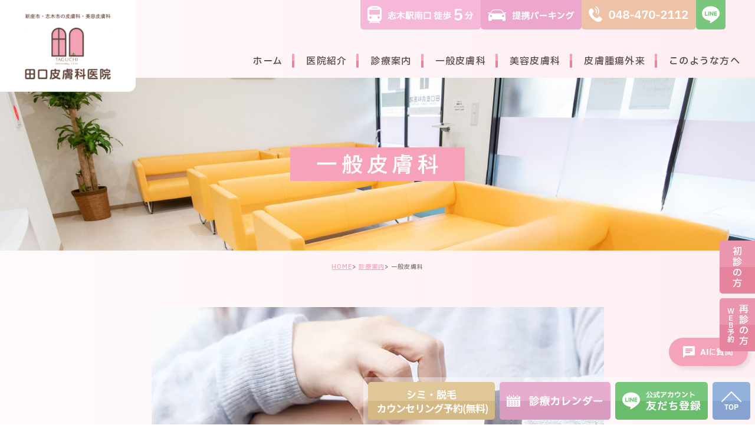

--- FILE ---
content_type: text/html; charset=UTF-8
request_url: https://taguchi-hifuka.com/menu/general
body_size: 55691
content:
<!DOCTYPE html><html lang="ja"><head><meta charset="UTF-8"><meta name="author" content="医療法人緑会 田口皮膚科医院"><meta name="viewport" content="width=device-width, initial-scale=1, maximum-scale=5, minimum-scale=1, user-scalable=yes"><meta name="format-detection" content="telephone=no"><title>一般皮膚科について | 志木市にある田口皮膚科医院</title><link rel="stylesheet" href="https://taguchi-hifuka.com/wp-content/cache/genovaminify/css/genovaminify_single_2f33e58be1bebac7e12d7b1477939376.css"><link rel="stylesheet" type="text/css" href="https://taguchi-hifuka.com/wp-content/cache/genovaminify/css/genovaminify_single_35589c8baef17c5b0395702965823064.css"><link rel="stylesheet" type="text/css" href="https://taguchi-hifuka.com/wp-content/themes/genova_tpl/css2/slick.min.css"><link rel="stylesheet" type="text/css" href="https://taguchi-hifuka.com/wp-content/cache/genovaminify/css/genovaminify_single_5136ac50548530814f7ab16ff8a77eba.css"><link rel="stylesheet" type="text/css" href="https://taguchi-hifuka.com/wp-content/cache/genovaminify/css/genovaminify_single_fc88e793e93c5e760a184d1fd53bb4b2.css"><link rel="stylesheet" type="text/css" href="https://taguchi-hifuka.com/wp-content/cache/genovaminify/css/genovaminify_single_f581f16f46d00733a9ea139609e62a1b.css"><link rel="stylesheet" type="text/css" href="https://taguchi-hifuka.com/wp-content/cache/genovaminify/css/genovaminify_single_a07268bc38d1676a5e618ce47734d5b1.css"> <script type="text/javascript" src="https://s3-ap-northeast-1.amazonaws.com/webfont.plimo.com/accessor/script/typesquare.js?2Ttpg6KeLnE%3D" charset="utf-8"></script> <script>document.createElement('picture');</script> <script src="https://taguchi-hifuka.com/wp-content/themes/genova_tpl/js/picturefill.min.js" async></script> <link rel="shortcut icon" href="https://taguchi-hifuka.com/wp-content/uploads/favicon.ico" type="image/x-icon"/> <!-- font --><link rel="preconnect" href="https://fonts.googleapis.com"><link rel="preconnect" href="https://fonts.gstatic.com" crossorigin><link href="https://fonts.googleapis.com/css2?family=IBM+Plex+Sans+JP:wght@100;200;300;400;500;600;700&display=swap" rel="stylesheet"> <!-- Google Tag Manager --> <script>(function(w,d,s,l,i){w[l]=w[l]||[];w[l].push({'gtm.start':new Date().getTime(),event:'gtm.js'});var f=d.getElementsByTagName(s)[0],j=d.createElement(s),dl=l!='dataLayer'?'&l='+l:'';j.async=true;j.src='https://www.googletagmanager.com/gtm.js?id='+i+dl;f.parentNode.insertBefore(j,f);})(window,document,'script','dataLayer','GTM-NRDKZ8ZM');</script> <!-- End Google Tag Manager --> <!--[if lt IE 9]> <script src="http://html5shim.googlecode.com/svn/trunk/html5.js"></script> <![endif]--> <script>var mobileFlg=0;</script> <!-- All in One SEO Pack 2.4.4.1 by Michael Torbert of Semper Fi Web Designob_start_detected [-1,-1] --><meta name="description"  content="夜19:30まで診察しています。当院は志木駅徒歩5分、無料駐車場もあるので新座市方面からも多数お越しになっております。新座市で小児皮膚科から美容皮膚科までお探しなら当院までどうぞ。エキシマ光線療法は保険診療で受けられます。" /><meta name="keywords"  content="皮膚科,新座市,エキシマ光線療法,保険,美容皮膚科,小児皮膚科" /><link rel="canonical" href="https://taguchi-hifuka.com/menu/general" /> <!-- /all in one seo pack --><link rel='dns-prefetch' href='//s.w.org' /> <script type="text/javascript">window._wpemojiSettings={"baseUrl":"https:\/\/s.w.org\/images\/core\/emoji\/12.0.0-1\/72x72\/","ext":".png","svgUrl":"https:\/\/s.w.org\/images\/core\/emoji\/12.0.0-1\/svg\/","svgExt":".svg","source":{"concatemoji":"https:\/\/taguchi-hifuka.com\/wp-includes\/js\/wp-emoji-release.min.js?ver=5.4.18"}};
/*! This file is auto-generated */
!function(e,a,t){var n,r,o,i=a.createElement("canvas"),p=i.getContext&&i.getContext("2d");function s(e,t){var a=String.fromCharCode;p.clearRect(0,0,i.width,i.height),p.fillText(a.apply(this,e),0,0);e=i.toDataURL();return p.clearRect(0,0,i.width,i.height),p.fillText(a.apply(this,t),0,0),e===i.toDataURL()}function c(e){var t=a.createElement("script");t.src=e,t.defer=t.type="text/javascript",a.getElementsByTagName("head")[0].appendChild(t)}for(o=Array("flag","emoji"),t.supports={everything:!0,everythingExceptFlag:!0},r=0;r<o.length;r++)t.supports[o[r]]=function(e){if(!p||!p.fillText)return!1;switch(p.textBaseline="top",p.font="600 32px Arial",e){case"flag":return s([127987,65039,8205,9895,65039],[127987,65039,8203,9895,65039])?!1:!s([55356,56826,55356,56819],[55356,56826,8203,55356,56819])&&!s([55356,57332,56128,56423,56128,56418,56128,56421,56128,56430,56128,56423,56128,56447],[55356,57332,8203,56128,56423,8203,56128,56418,8203,56128,56421,8203,56128,56430,8203,56128,56423,8203,56128,56447]);case"emoji":return!s([55357,56424,55356,57342,8205,55358,56605,8205,55357,56424,55356,57340],[55357,56424,55356,57342,8203,55358,56605,8203,55357,56424,55356,57340])}return!1}(o[r]),t.supports.everything=t.supports.everything&&t.supports[o[r]],"flag"!==o[r]&&(t.supports.everythingExceptFlag=t.supports.everythingExceptFlag&&t.supports[o[r]]);t.supports.everythingExceptFlag=t.supports.everythingExceptFlag&&!t.supports.flag,t.DOMReady=!1,t.readyCallback=function(){t.DOMReady=!0},t.supports.everything||(n=function(){t.readyCallback()},a.addEventListener?(a.addEventListener("DOMContentLoaded",n,!1),e.addEventListener("load",n,!1)):(e.attachEvent("onload",n),a.attachEvent("onreadystatechange",function(){"complete"===a.readyState&&t.readyCallback()})),(n=t.source||{}).concatemoji?c(n.concatemoji):n.wpemoji&&n.twemoji&&(c(n.twemoji),c(n.wpemoji)))}(window,document,window._wpemojiSettings);</script> <style type="text/css">img.wp-smiley,img.emoji{display:inline !important;border:none !important;box-shadow:none !important;height:1em !important;width:1em !important;margin:0 .07em !important;vertical-align:-.1em !important;background:0 0 !important;padding:0 !important}</style><link rel='stylesheet' id='wp-block-library-css'  href='https://taguchi-hifuka.com/wp-includes/css/dist/block-library/style.min.css?ver=5.4.18' type='text/css' media='all' /><link rel='stylesheet' id='contact-form-7-css'  href='https://taguchi-hifuka.com/wp-content/cache/genovaminify/css/genovaminify_single_9590730da0226be2ac52f7327452fa0d.css?ver=4.6.1' type='text/css' media='all' /><link rel='stylesheet' id='contact-form-7-confirm-css'  href='https://taguchi-hifuka.com/wp-content/cache/genovaminify/css/genovaminify_single_c605b424176e2b3541570e9ebd66830b.css?ver=4.6' type='text/css' media='all' /><link rel='stylesheet' id='elementor-icons-css'  href='https://taguchi-hifuka.com/wp-content/plugins/elementor/assets/lib/eicons/css/elementor-icons.min.css?ver=3.8.0' type='text/css' media='all' /><link rel='stylesheet' id='font-awesome-css'  href='https://taguchi-hifuka.com/wp-content/plugins/elementor/assets/lib/font-awesome/css/font-awesome.min.css?ver=4.7.0' type='text/css' media='all' /><link rel='stylesheet' id='elementor-animations-css'  href='https://taguchi-hifuka.com/wp-content/plugins/elementor/assets/lib/animations/animations.min.css?ver=2.2.7' type='text/css' media='all' /><link rel='stylesheet' id='elementor-frontend-css'  href='https://taguchi-hifuka.com/wp-content/plugins/elementor/assets/css/frontend.min.css?ver=2.2.7' type='text/css' media='all' /><link rel='stylesheet' id='elementor-post-511-css'  href='https://taguchi-hifuka.com/wp-content/cache/genovaminify/css/genovaminify_single_7049086a4e9c8ccd002ea0e2286f9d13.css?ver=1753411089' type='text/css' media='all' /> <script type='text/javascript' src='https://taguchi-hifuka.com/wp-includes/js/jquery/jquery.js?ver=1.12.4-wp'></script> <script type='text/javascript' src='https://taguchi-hifuka.com/wp-includes/js/jquery/jquery-migrate.min.js?ver=1.4.1'></script> <link rel='https://api.w.org/' href='https://taguchi-hifuka.com/wp-json/' /><link rel="EditURI" type="application/rsd+xml" title="RSD" href="https://taguchi-hifuka.com/xmlrpc.php?rsd" /><link rel="wlwmanifest" type="application/wlwmanifest+xml" href="https://taguchi-hifuka.com/wp-includes/wlwmanifest.xml" /><meta name="generator" content="WordPress 5.4.18" /><link rel='shortlink' href='https://taguchi-hifuka.com/?p=511' /><link rel="alternate" type="application/json+oembed" href="https://taguchi-hifuka.com/wp-json/oembed/1.0/embed?url=https%3A%2F%2Ftaguchi-hifuka.com%2Fmenu%2Fgeneral" /><link rel="alternate" type="text/xml+oembed" href="https://taguchi-hifuka.com/wp-json/oembed/1.0/embed?url=https%3A%2F%2Ftaguchi-hifuka.com%2Fmenu%2Fgeneral&#038;format=xml" /><style>#wpadminbar,#adminmenuwrap{background:#3d3d3d}#wpadminbar #wp-admin-bar-wp-logo>.ab-item .ab-icon{width:54px}#wpadminbar #wp-admin-bar-wp-logo>.ab-item .ab-icon:before{display:inline-block;content:'';width:54px;height:20px;background:url(https://taguchi-hifuka.com/wp-content/uploads/logo.png) 50% 50% no-repeat;background-size:contain;margin-left:6px}#wpadminbar #adminbarsearch:before,#wpadminbar .ab-icon:before,#wpadminbar .ab-item:before{color:#616161}#wpadminbar .ab-empty-item,#wpadminbar a.ab-item,#wpadminbar>#wp-toolbar span.ab-label,#wpadminbar>#wp-toolbar span.noticon{color:#616161}#wpadminbar,#adminmenuwrap{background:#fff!important;box-shadow:0px 1px 5px 1px rgba(0,0,0,.3)}#adminmenu,#adminmenu .wp-submenu,#adminmenuback,#adminmenuwrap{background:#fff}#adminmenu,#adminmenu .wp-submenu,#adminmenuback,#adminmenuwrap{background:#fff}#adminmenu div.wp-menu-name{color:#616161}#adminmenu div.wp-menu-image:before{color:#616161}#adminmenu .wp-has-current-submenu .wp-submenu,#adminmenu .wp-has-current-submenu .wp-submenu.sub-open,#adminmenu .wp-has-current-submenu.opensub .wp-submenu,#adminmenu a.wp-has-current-submenu:focus+.wp-submenu,.no-js li.wp-has-current-submenu:hover .wp-submenu{background:#fff;color:#616161}#adminmenu .wp-submenu a{color:#616161}#adminmenu .opensub .wp-submenu li.current a,#adminmenu .wp-submenu li.current,#adminmenu .wp-submenu li.current a,#adminmenu .wp-submenu li.current a:focus,#adminmenu .wp-submenu li.current a:hover,#adminmenu a.wp-has-current-submenu:focus+.wp-submenu li.current a{color:#616161}#adminmenu .wp-has-current-submenu .wp-submenu .wp-submenu-head,#adminmenu .wp-menu-arrow,#adminmenu .wp-menu-arrow div,#adminmenu li.current a.menu-top,#adminmenu li.wp-has-current-submenu a.wp-has-current-submenu,.folded #adminmenu li.current.menu-top,.folded #adminmenu li.wp-has-current-submenu{background:#6eba32}#adminmenu li.wp-has-current-submenu a.wp-has-current-submenu div.wp-menu-name{color:#fff}#adminmenu li.menu-top:hover div.wp-menu-name,#adminmenu li.opensub>a.menu-top div.wp-menu-name,#adminmenu li>a.menu-top:focus div.wp-menu-name{color:#fff}#wp-admin-bar-wp-logo-default{display:none}#wp-admin-bar-wp-logo{pointer-events:none}body.no-customize-support #wpfooter,body.no-customize-support #wp-version-message,body.no-customize-support #toplevel_page_edit-post_type-elementor_library,body.no-customize-support .update-nag,body.no-customize-support #contextual-help-link{display:none!important}</style><!-- Google tag (gtag.js) --> <script async src="https://www.googletagmanager.com/gtag/js?id=UA-117359481-40&id=G-PP9TF966C9"></script> <script>window.dataLayer=window.dataLayer||[];function gtag(){dataLayer.push(arguments);}
gtag('js',new Date());gtag('config','UA-117359481-40');gtag('config','G-PP9TF966C9');</script> <script>gtag('event','conversion',{'send_to':'16452800077/FncnCJ7FhI8ZEM2cp6U9'});</script> </head><body class="page-template-default page page-id-511 page-child parent-pageid-436 elementor-default elementor-page elementor-page-511"> <!-- Google Tag Manager (noscript) --> <noscript><iframe src="https://www.googletagmanager.com/ns.html?id=GTM-NRDKZ8ZM"
height="0" width="0" style="display:none;visibility:hidden"></iframe></noscript> <!-- End Google Tag Manager (noscript) --><div id="wrapper"> <!-- ▼header --><header id="header"><div class="pc"><ul class="hd-btn1"><li><img src="https://taguchi-hifuka.com/wp-content/themes/genova_tpl/img/top/hd_btn1.png" alt="志木駅南口徒歩5分"></li><li><img src="https://taguchi-hifuka.com/wp-content/themes/genova_tpl/img/top/hd_btn2.png" alt="提携パーキング"></li><li><a href="tel:0484702112"><img src="https://taguchi-hifuka.com/wp-content/themes/genova_tpl/img/top/hd_btn3.png" alt="048-470-2112"></a></li><li><a href="https://line.me/R/ti/p/@339evzyy" target="_blank" rel="nofollow noopener noreferrer"><img src="https://taguchi-hifuka.com/wp-content/themes/genova_tpl/img/top/hd_btn4.png" alt="line"></a></li></ul><ul class="hd-btn2"><li><a href="/about#first"><img src="https://taguchi-hifuka.com/wp-content/themes/genova_tpl/img/top/hd_btn5.png" alt="初診の方"></a></li><li><a href="/about#reexamination"><img src="https://taguchi-hifuka.com/wp-content/themes/genova_tpl/img/top/hd_btn6.png" alt="再診の方WEB予約"></a></li></ul></div><div class="hd-container"><div class="group"><div class="hd-top"><div class="header-logo"> <a href="https://taguchi-hifuka.com"> <picture> <source media="(max-width:767px)" srcset="https://taguchi-hifuka.com/wp-content/themes/genova_tpl/img/top/logo_sp.png"> <img src="https://taguchi-hifuka.com/wp-content/themes/genova_tpl/img/top/logo.png" alt="田口皮膚科医院"> </picture> </a></div><div class="hamburger sp"></div></div><div id="navigation" class="g_nav"><ul class="gr-btn1 sp"><li><a href="/about#first"><img src="https://taguchi-hifuka.com/wp-content/themes/genova_tpl/img/top/hd_btn1_sp.png" alt=""></a></li><li><a href="/about#reexamination"><img src="https://taguchi-hifuka.com/wp-content/themes/genova_tpl/img/top/hd_btn2_sp.png" alt=""></a></li><li><a href="https://ssc2.doctorqube.com/taguchihifuka/" target="_blank" rel="nofollow noopener noreferrer"><img src="https://taguchi-hifuka.com/wp-content/themes/genova_tpl/img/top/hd_btn3_sp.png" alt=""></a></li></ul><ul class="nav"><li><a href="https://taguchi-hifuka.com">ホーム</a></li><li><a href="https://taguchi-hifuka.com/about">医院紹介</a></li><li><a href="https://taguchi-hifuka.com/menu">診療案内</a></li><li class="has-submenu"> <a href="https://taguchi-hifuka.com/menu/general">一般皮膚科</a> <button class="toggle-submenu sp"></button><ul class="submenu"><li><a href="https://taguchi-hifuka.com/menu/general">皮膚科TOP</a></li><li><a href="https://taguchi-hifuka.com/menu/atopic">アトピー性皮膚炎</a></li><li><a href="https://taguchi-hifuka.com/menu/wart">イボ</a></li><li><a href="https://taguchi-hifuka.com/menu/psoriasis">乾癬（かんせん）</a></li><li><a href="https://taguchi-hifuka.com/menu/seborrheic_keratosis">脂漏性角化症（老人性イボ）</a></li><li><a href="https://taguchi-hifuka.com/menu/hives">じんま疹</a></li><li><a href="https://taguchi-hifuka.com/menu/acne">ニキビ</a></li><li><a href="https://taguchi-hifuka.com/menu/atheroma">粉瘤（ふんりゅう）</a></li><li><a href="https://taguchi-hifuka.com/menu/athletes">水虫（白癬）</a></li><li><a href="https://taguchi-hifuka.com/menu/nailfungus">爪水虫（爪白癬）</a></li><li><a href="https://taguchi-hifuka.com/menu/mole">ホクロ</a></li></ul></li><li class="has-submenu"> <a href="/menu/beauty/">美容皮膚科</a> <button class="toggle-submenu sp"></button><ul class="submenu"><li><a href="https://taguchi-hifuka.com/menu/beauty">美容皮膚科 TOP</a></li><li><a href="https://taguchi-hifuka.com/menu/shimi">シミ取り・肝斑・そばかす</a></li><li><a href="https://taguchi-hifuka.com/menu/datumou">医療レーザー脱毛</a></li><li><a href="https://taguchi-hifuka.com/menu/beauty/skin/">肌質改善</a></li><li><a href="https://taguchi-hifuka.com/menu/tarumi/">たるみ治療</a></li><li><a href="https://taguchi-hifuka.com/menu/beauty/akaragao/">赤ら顔</a></li><li><a href="https://taguchi-hifuka.com/menu/beauty/peeling/">ケミカルピーリング</a></li><li><a href="https://taguchi-hifuka.com/menu/beauty/nikibiato/">ニキビ跡</a></li><li><a href="https://taguchi-hifuka.com/menu/beauty/keana/">毛穴治療</a></li></ul></li><li><a href="https://taguchi-hifuka.com/menu/tumor">皮膚腫瘍外来</a></li><li><a href="https://taguchi-hifuka.com/first">このような方へ</a></li></ul><ul class="gr-btn2 sp"><li class="btn1"><a href="#"><img src="https://taguchi-hifuka.com/wp-content/themes/genova_tpl/img/top/hd_btn4_sp.png" alt=""></a></li><li class="btn2"><a href="#"><img src="https://taguchi-hifuka.com/wp-content/themes/genova_tpl/img/top/hd_btn5_sp.png" alt=""></a></li></ul><ul class="gr-btn3 sp"><li class="btn1"> <a href="https://ssc2.doctorqube.com/taguchihifuka/" target="_blank" rel="nofollow noopener noreferrer"> <img src="https://taguchi-hifuka.com/wp-content/themes/genova_tpl/img/top/hd_btn6_sp.png" alt="シミ・脱毛カウンセリング予約"> </a></li><li class="btn2"> <a href="/menu#a01"> <img src="https://taguchi-hifuka.com/wp-content/themes/genova_tpl/img/top/hd_btn7_sp.png" alt="診療カレンダー"> </a></li><li class="btn3"> <a href="https://line.me/R/ti/p/@339evzyy" target="_blank" rel="nofollow noopener noreferrer"> <img src="https://taguchi-hifuka.com/wp-content/themes/genova_tpl/img/top/hd_btn8_sp.png" alt="友だち登録"> </a></li><li> <a href="tel:0484702112"> <img src="https://taguchi-hifuka.com/wp-content/themes/genova_tpl/img/top/hd_btn9_sp.png" alt="048-470-2112"> </a></li></ul></div></div></div></header> <!-- ▲header --><div id="mainimage"><div class="under_mainimage fadeInUp" data-scroll><div class="inner"><div class="container"><h1><b class="js-heading" data-scroll>一般皮膚科</b></h1></div></div></div></div><div id="bread"><ul class="clearfix"><li><a href="https://taguchi-hifuka.com">HOME</a></li><li><a href="https://taguchi-hifuka.com/menu">診療案内</a></li><li>一般皮膚科</li></ul></div> <!-- ▼main --><div id="main"><div id="content"><div class="elementor elementor-511"><div class="elementor-inner"><div class="elementor-section-wrap"><section data-id="f703e12" class="elementor-element elementor-element-f703e12 mb35 elementor-section-boxed elementor-section-height-default elementor-section-height-default elementor-section elementor-top-section" data-element_type="section"><div class="elementor-container elementor-column-gap-default"><div class="elementor-row"><div data-id="26a3914" class="elementor-element elementor-element-26a3914 elementor-column elementor-col-100 elementor-top-column" data-element_type="column"><div class="elementor-column-wrap elementor-element-populated"><div class="elementor-widget-wrap"><div data-id="a1d8bee" class="elementor-element elementor-element-a1d8bee elementor-widget elementor-widget-image" data-element_type="image.default"><div class="elementor-widget-container"><div class="elementor-image"> <img width="767" height="300" src="/wp-content/uploads/general_img01.jpg.webp" class="attachment-full size-full" alt="一般皮膚科" srcset="https://taguchi-hifuka.com/wp-content/uploads/general_img01.jpg.webp 767w, https://taguchi-hifuka.com/wp-content/uploads/general_img01-300x117.jpg 300w" sizes="(max-width: 767px) 100vw, 767px" /></div></div></div></div></div></div></div></div></section><section data-id="bad35b7" class="elementor-element elementor-element-bad35b7 catch_title elementor-section-boxed elementor-section-height-default elementor-section-height-default elementor-section elementor-top-section" data-element_type="section"><div class="elementor-container elementor-column-gap-default"><div class="elementor-row"><div data-id="182c2a1" class="elementor-element elementor-element-182c2a1 elementor-column elementor-col-100 elementor-top-column" data-element_type="column"><div class="elementor-column-wrap elementor-element-populated"><div class="elementor-widget-wrap"><div data-id="e8256c9" class="elementor-element elementor-element-e8256c9 elementor-widget elementor-widget-text-editor" data-element_type="text-editor.default"><div class="elementor-widget-container"><div class="elementor-text-editor elementor-clearfix"><p>女性医師による診療も行っております。<br />効果が高いと言われるエキシマ光線療法は保険診療で受けられます。</p></div></div></div></div></div></div></div></div></section><section data-id="a5c48bd" class="elementor-element elementor-element-a5c48bd elementor-section-boxed elementor-section-height-default elementor-section-height-default elementor-section elementor-top-section" data-element_type="section"><div class="elementor-container elementor-column-gap-default"><div class="elementor-row"><div data-id="b9682f7" class="elementor-element elementor-element-b9682f7 elementor-column elementor-col-100 elementor-top-column" data-element_type="column"><div class="elementor-column-wrap elementor-element-populated"><div class="elementor-widget-wrap"><div data-id="5bfa7c8" class="elementor-element elementor-element-5bfa7c8 elementor-widget elementor-widget-spacer" data-element_type="spacer.default"><div class="elementor-widget-container"><div class="elementor-spacer"><div class="elementor-spacer-inner"></div></div></div></div></div></div></div></div></div></section><section data-id="4aefa8f4" class="elementor-element elementor-element-4aefa8f4 mb40 elementor-section-boxed elementor-section-height-default elementor-section-height-default elementor-section elementor-top-section" data-element_type="section"><div class="elementor-container elementor-column-gap-default"><div class="elementor-row"><div data-id="11de38fd" class="elementor-element elementor-element-11de38fd elementor-column elementor-col-100 elementor-top-column" data-element_type="column"><div class="elementor-column-wrap elementor-element-populated"><div class="elementor-widget-wrap"><div data-id="377c2e39" class="elementor-element elementor-element-377c2e39 under_title_h2 elementor-widget elementor-widget-heading" data-element_type="heading.default"><div class="elementor-widget-container"><h2 class="elementor-heading-title elementor-size-default">皮膚科での診療について</h2></div></div></div></div></div></div></div></section><section data-id="1d956d15" class="elementor-element elementor-element-1d956d15 elementor-section-boxed elementor-section-height-default elementor-section-height-default elementor-section elementor-top-section" data-element_type="section"><div class="elementor-container elementor-column-gap-default"><div class="elementor-row"><div data-id="44f25fe" class="elementor-element elementor-element-44f25fe elementor-column elementor-col-100 elementor-top-column" data-element_type="column"><div class="elementor-column-wrap elementor-element-populated"><div class="elementor-widget-wrap"><div data-id="48c956f0" class="elementor-element elementor-element-48c956f0 elementor-position-top elementor-vertical-align-top elementor-widget elementor-widget-image-box" data-element_type="image-box.default"><div class="elementor-widget-container"><div class="elementor-image-box-wrapper"><figure class="elementor-image-box-img"><img width="767" height="511" src="/wp-content/uploads/general_img02.jpg.webp" class="attachment-full size-full" alt="皮膚科での診療について" srcset="https://taguchi-hifuka.com/wp-content/uploads/general_img02.jpg.webp 767w, https://taguchi-hifuka.com/wp-content/uploads/general_img02-300x200.jpg 300w" sizes="(max-width: 767px) 100vw, 767px" /></figure><div class="elementor-image-box-content"><p class="elementor-image-box-description">皮膚は人体で一番大きな臓器です。体表面を覆っているだけではなく、内臓を守ったり体温を調整したりする機能を持っており、非常に重要な役割を担っています。また、体内の水分を保つのも、皮膚の重要な役割の一つです。<br><br> 皮膚の疾患は目で見て発見しやすいという特徴がある一方で、日常的な虫刺されとの区別がつかず、放置してしまうケースも少なくありません。例えば、初期症状が出た段階でご来院いただければ悪化させずに済んだのに、放置して掻きむしってしまった結果、全身に発疹ができてしまったということがあります。また、水虫を放置していたことでかぶれてしまい、まずはそのかぶれを抑えてからでないと水虫の治療ができないといったケースもあります。<br><br> 当院は、正確な診断をした上で適切な治療をすることを大切にしていますので、何かよくわからない症状が出てきた時は、まずは早めにご相談にいらしてください。</p></div></div></div></div></div></div></div></div></div></section><section data-id="099646a" class="elementor-element elementor-element-099646a elementor-section-boxed elementor-section-height-default elementor-section-height-default elementor-section elementor-top-section" data-element_type="section"><div class="elementor-container elementor-column-gap-default"><div class="elementor-row"><div data-id="c3ffef4" class="elementor-element elementor-element-c3ffef4 elementor-column elementor-col-100 elementor-top-column" data-element_type="column"><div class="elementor-column-wrap elementor-element-populated"><div class="elementor-widget-wrap"><div data-id="ad38e2c" class="elementor-element elementor-element-ad38e2c elementor-widget elementor-widget-spacer" data-element_type="spacer.default"><div class="elementor-widget-container"><div class="elementor-spacer"><div class="elementor-spacer-inner"></div></div></div></div></div></div></div></div></div></section><section data-id="e0039f8" class="elementor-element elementor-element-e0039f8 mb40 elementor-section-boxed elementor-section-height-default elementor-section-height-default elementor-section elementor-top-section" data-element_type="section"><div class="elementor-container elementor-column-gap-default"><div class="elementor-row"><div data-id="0eaff89" class="elementor-element elementor-element-0eaff89 elementor-column elementor-col-100 elementor-top-column" data-element_type="column"><div class="elementor-column-wrap elementor-element-populated"><div class="elementor-widget-wrap"><div data-id="dad92e6" class="elementor-element elementor-element-dad92e6 under_title_h2 elementor-widget elementor-widget-heading" data-element_type="heading.default"><div class="elementor-widget-container"><h2 class="elementor-heading-title elementor-size-default">皮膚科でできること</h2></div></div></div></div></div></div></div></section><section data-id="15468296" class="elementor-element elementor-element-15468296 elementor-section-boxed elementor-section-height-default elementor-section-height-default elementor-section elementor-top-section" data-element_type="section"><div class="elementor-container elementor-column-gap-default"><div class="elementor-row"><div data-id="3e31508b" class="elementor-element elementor-element-3e31508b elementor-column elementor-col-100 elementor-top-column" data-element_type="column"><div class="elementor-column-wrap elementor-element-populated"><div class="elementor-widget-wrap"><div data-id="1ce30aa8" class="elementor-element elementor-element-1ce30aa8 elementor-position-top elementor-vertical-align-top elementor-widget elementor-widget-image-box" data-element_type="image-box.default"><div class="elementor-widget-container"><div class="elementor-image-box-wrapper"><figure class="elementor-image-box-img"><img width="767" height="511" src="/wp-content/uploads/general_img03.jpg.webp" class="attachment-full size-full" alt="皮膚科でできること" srcset="https://taguchi-hifuka.com/wp-content/uploads/general_img03.jpg.webp 767w, https://taguchi-hifuka.com/wp-content/uploads/general_img03-300x200.jpg 300w" sizes="(max-width: 767px) 100vw, 767px" /></figure><div class="elementor-image-box-content"><p class="elementor-image-box-description">皮膚科では、水虫などの真菌感染を疑った場合、症状の外見だけから診断するのではなく、必要に応じて顕微鏡検査を行い、患部に真菌がいるのかどうかをきちんと確かめた上で治療を進めていきます。<br><br> また、ただお薬を出すだけでなく、例えば塗り薬についての使用方法についてもきちんと指導しております。お薬の使用方法や量は人によってそれぞれ違っており、場合によってはそれが原因でなかなか治らないということもあります。正しい量を、正しいタイミングと方法で使用することで、より早く治すことが可能です。<br><br> なお、市販のお薬には抗ヒスタミン剤やメンソール、麻酔成分が入っていることがあり、それらが原因で新たな湿疹が発生してしまうこともあります。皮膚のことで気になる症状がありましたら、早く治すためにも皮膚科へご相談いただくのがお勧めです。</p></div></div></div></div></div></div></div></div></div></section><section data-id="29ac5e6" class="elementor-element elementor-element-29ac5e6 elementor-section-boxed elementor-section-height-default elementor-section-height-default elementor-section elementor-top-section" data-element_type="section"><div class="elementor-container elementor-column-gap-default"><div class="elementor-row"><div data-id="2f0e15a" class="elementor-element elementor-element-2f0e15a elementor-column elementor-col-100 elementor-top-column" data-element_type="column"><div class="elementor-column-wrap elementor-element-populated"><div class="elementor-widget-wrap"><div data-id="3dd27a7" class="elementor-element elementor-element-3dd27a7 elementor-widget elementor-widget-spacer" data-element_type="spacer.default"><div class="elementor-widget-container"><div class="elementor-spacer"><div class="elementor-spacer-inner"></div></div></div></div></div></div></div></div></div></section><section data-id="154295b" class="elementor-element elementor-element-154295b mb40 elementor-section-boxed elementor-section-height-default elementor-section-height-default elementor-section elementor-top-section" data-element_type="section"><div class="elementor-container elementor-column-gap-default"><div class="elementor-row"><div data-id="cd28f02" class="elementor-element elementor-element-cd28f02 elementor-column elementor-col-100 elementor-top-column" data-element_type="column"><div class="elementor-column-wrap elementor-element-populated"><div class="elementor-widget-wrap"><div data-id="d2685f2" class="elementor-element elementor-element-d2685f2 under_title_h2 elementor-widget elementor-widget-heading" data-element_type="heading.default"><div class="elementor-widget-container"><h2 class="elementor-heading-title elementor-size-default">患者さんとのコミュニケーションを大切に</h2></div></div></div></div></div></div></div></section><section data-id="bd3d2b5" class="elementor-element elementor-element-bd3d2b5 elementor-section-boxed elementor-section-height-default elementor-section-height-default elementor-section elementor-top-section" data-element_type="section"><div class="elementor-container elementor-column-gap-default"><div class="elementor-row"><div data-id="75ce8bf" class="elementor-element elementor-element-75ce8bf elementor-column elementor-col-100 elementor-top-column" data-element_type="column"><div class="elementor-column-wrap elementor-element-populated"><div class="elementor-widget-wrap"><div data-id="941a66b" class="elementor-element elementor-element-941a66b elementor-position-top elementor-vertical-align-top elementor-widget elementor-widget-image-box" data-element_type="image-box.default"><div class="elementor-widget-container"><div class="elementor-image-box-wrapper"><figure class="elementor-image-box-img"><img width="1000" height="667" src="/wp-content/uploads/general_img04.jpg.webp" class="attachment-full size-full" alt="患者さんとのコミュニケーションを大切に" srcset="https://taguchi-hifuka.com/wp-content/uploads/general_img04.jpg.webp 1000w, https://taguchi-hifuka.com/wp-content/uploads/general_img04-300x200.jpg 300w, https://taguchi-hifuka.com/wp-content/uploads/general_img04-768x512.jpg 768w" sizes="(max-width: 1000px) 100vw, 1000px" /></figure><div class="elementor-image-box-content"><p class="elementor-image-box-description">適切な治療を行うためには、まず正確に診断をする必要があります。皮膚の状態を見れば診断できる病気や症状もありますが、すべてがそうであるとは限りません。そのため、患者さんが最近どのようなお薬を飲んだか、どこへ行ったかなど、何気ない会話の中からヒントを得て、より正確な診断へと繋げていく必要があります。<br><br> 最初は特に変わったことはしていないと仰っていた患者さんも、いろいろと話していくと、実は調子が悪くて風邪薬を飲んだ、ちょっと山奥に出かけたといったことを思い出すケースもあります。そのため当院では、じっくりと患者さんとコミュニケーションを取り、きちんと原因を把握するようにしています。</p></div></div></div></div></div></div></div></div></div></section><section data-id="fd0c7e3" class="elementor-element elementor-element-fd0c7e3 elementor-section-boxed elementor-section-height-default elementor-section-height-default elementor-section elementor-top-section" data-element_type="section"><div class="elementor-container elementor-column-gap-default"><div class="elementor-row"><div data-id="52b15e8" class="elementor-element elementor-element-52b15e8 elementor-column elementor-col-100 elementor-top-column" data-element_type="column"><div class="elementor-column-wrap elementor-element-populated"><div class="elementor-widget-wrap"><div data-id="9c15ae6" class="elementor-element elementor-element-9c15ae6 elementor-widget elementor-widget-spacer" data-element_type="spacer.default"><div class="elementor-widget-container"><div class="elementor-spacer"><div class="elementor-spacer-inner"></div></div></div></div></div></div></div></div></div></section><section data-id="dedb7c9" class="elementor-element elementor-element-dedb7c9 mb40 elementor-section-boxed elementor-section-height-default elementor-section-height-default elementor-section elementor-top-section" data-element_type="section"><div class="elementor-container elementor-column-gap-default"><div class="elementor-row"><div data-id="83c1873" class="elementor-element elementor-element-83c1873 elementor-column elementor-col-100 elementor-top-column" data-element_type="column"><div class="elementor-column-wrap elementor-element-populated"><div class="elementor-widget-wrap"><div data-id="a7b10ff" class="elementor-element elementor-element-a7b10ff under_title_h2 elementor-widget elementor-widget-heading" data-element_type="heading.default"><div class="elementor-widget-container"><h2 class="elementor-heading-title elementor-size-default">エキシマ光線療法について</h2></div></div></div></div></div></div></div></section><section data-id="252f03af" class="elementor-element elementor-element-252f03af mb40 elementor-section-boxed elementor-section-height-default elementor-section-height-default elementor-section elementor-top-section" data-element_type="section"><div class="elementor-container elementor-column-gap-default"><div class="elementor-row"><div data-id="7b1411b9" class="elementor-element elementor-element-7b1411b9 elementor-column elementor-col-100 elementor-top-column" data-element_type="column"><div class="elementor-column-wrap elementor-element-populated"><div class="elementor-widget-wrap"><div data-id="1df9cee3" class="elementor-element elementor-element-1df9cee3 elementor-position-top elementor-vertical-align-top elementor-widget elementor-widget-image-box" data-element_type="image-box.default"><div class="elementor-widget-container"><div class="elementor-image-box-wrapper"><figure class="elementor-image-box-img"><img width="677" height="597" src="/wp-content/uploads/UV308_miniLED.png.webp" class="attachment-full size-full" alt="" srcset="https://taguchi-hifuka.com/wp-content/uploads/UV308_miniLED.png.webp 677w, https://taguchi-hifuka.com/wp-content/uploads/UV308_miniLED-300x265.png 300w" sizes="(max-width: 677px) 100vw, 677px" /></figure><div class="elementor-image-box-content"><h3 class="elementor-image-box-title">セラビーム® UV308 mini LED　</h3><p class="elementor-image-box-description">皮膚の治療の中には、紫外線の免疫抑制作用を利用するものもあります。これを「光線療法」と呼んでおり、エキシマ光線療法では、その中でもさらに効果が高いと言われる波長の短い紫外線を照射します。これによって、今までは治療が難しかったケースにおいても、高い効果が期待できます。</p></div></div></div></div></div></div></div></div></div></section><section data-id="2f35eb65" class="elementor-element elementor-element-2f35eb65 mb30 elementor-section-boxed elementor-section-height-default elementor-section-height-default elementor-section elementor-top-section" data-element_type="section"><div class="elementor-container elementor-column-gap-default"><div class="elementor-row"><div data-id="20c5566d" class="elementor-element elementor-element-20c5566d elementor-column elementor-col-100 elementor-top-column" data-element_type="column"><div class="elementor-column-wrap elementor-element-populated"><div class="elementor-widget-wrap"><div data-id="3ad91b61" class="elementor-element elementor-element-3ad91b61 under_title_h3 elementor-widget elementor-widget-heading" data-element_type="heading.default"><div class="elementor-widget-container"><h3 class="elementor-heading-title elementor-size-default">エキシマ光線療法が有効な疾患(一例)</h3></div></div></div></div></div></div></div></section><section data-id="946d6c3" class="elementor-element elementor-element-946d6c3 mb20 elementor-section-boxed elementor-section-height-default elementor-section-height-default elementor-section elementor-top-section" data-element_type="section"><div class="elementor-container elementor-column-gap-default"><div class="elementor-row"><div data-id="2e3d3fc" class="elementor-element elementor-element-2e3d3fc elementor-column elementor-col-100 elementor-top-column" data-element_type="column"><div class="elementor-column-wrap elementor-element-populated"><div class="elementor-widget-wrap"><div data-id="3e765b0" class="elementor-element elementor-element-3e765b0 check_list elementor-widget elementor-widget-icon-list" data-element_type="icon-list.default"><div class="elementor-widget-container"><ul class="elementor-icon-list-items"><li class="elementor-icon-list-item" > <span class="elementor-icon-list-text">アトピー性皮膚炎</span></li><li class="elementor-icon-list-item" > <span class="elementor-icon-list-text">円形脱毛症</span></li><li class="elementor-icon-list-item" > <span class="elementor-icon-list-text">白斑</span></li><li class="elementor-icon-list-item" > <span class="elementor-icon-list-text">尋常性乾癬</span></li><li class="elementor-icon-list-item" > <span class="elementor-icon-list-text">掌蹠膿疱症</span></li></ul></div></div></div></div></div></div></div></section><section data-id="3920960" class="elementor-element elementor-element-3920960 elementor-section-boxed elementor-section-height-default elementor-section-height-default elementor-section elementor-top-section" data-element_type="section"><div class="elementor-container elementor-column-gap-default"><div class="elementor-row"><div data-id="294ea09" class="elementor-element elementor-element-294ea09 elementor-column elementor-col-100 elementor-top-column" data-element_type="column"><div class="elementor-column-wrap elementor-element-populated"><div class="elementor-widget-wrap"><div data-id="afd8e97" class="elementor-element elementor-element-afd8e97 elementor-widget elementor-widget-text-editor" data-element_type="text-editor.default"><div class="elementor-widget-container"><div class="elementor-text-editor elementor-clearfix"><p>上記の疾患においては、保険診療でエキシマ光線療法を受けていただくことができます。</p></div></div></div></div></div></div></div></div></section><section data-id="da61fbc" class="elementor-element elementor-element-da61fbc elementor-section-boxed elementor-section-height-default elementor-section-height-default elementor-section elementor-top-section" data-element_type="section"><div class="elementor-container elementor-column-gap-default"><div class="elementor-row"><div data-id="aa333f3" class="elementor-element elementor-element-aa333f3 elementor-column elementor-col-100 elementor-top-column" data-element_type="column"><div class="elementor-column-wrap elementor-element-populated"><div class="elementor-widget-wrap"><div data-id="246d87d" class="elementor-element elementor-element-246d87d elementor-widget elementor-widget-spacer" data-element_type="spacer.default"><div class="elementor-widget-container"><div class="elementor-spacer"><div class="elementor-spacer-inner"></div></div></div></div></div></div></div></div></div></section><section data-id="655afb55" class="elementor-element elementor-element-655afb55 mb30 elementor-section-boxed elementor-section-height-default elementor-section-height-default elementor-section elementor-top-section" data-element_type="section"><div class="elementor-container elementor-column-gap-default"><div class="elementor-row"><div data-id="1e4979bf" class="elementor-element elementor-element-1e4979bf elementor-column elementor-col-100 elementor-top-column" data-element_type="column"><div class="elementor-column-wrap elementor-element-populated"><div class="elementor-widget-wrap"><div data-id="6b405f8c" class="elementor-element elementor-element-6b405f8c under_title_h2 elementor-widget elementor-widget-heading" data-element_type="heading.default"><div class="elementor-widget-container"><h2 class="elementor-heading-title elementor-size-default">女性医師もおります</h2></div></div></div></div></div></div></div></section><section data-id="717f805" class="elementor-element elementor-element-717f805 elementor-section-boxed elementor-section-height-default elementor-section-height-default elementor-section elementor-top-section" data-element_type="section"><div class="elementor-container elementor-column-gap-default"><div class="elementor-row"><div data-id="e763ea4" class="elementor-element elementor-element-e763ea4 elementor-column elementor-col-100 elementor-top-column" data-element_type="column"><div class="elementor-column-wrap elementor-element-populated"><div class="elementor-widget-wrap"><div data-id="ecc3c4f" class="elementor-element elementor-element-ecc3c4f elementor-widget elementor-widget-text-editor" data-element_type="text-editor.default"><div class="elementor-widget-container"><div class="elementor-text-editor elementor-clearfix"><p>当院は女性医師も在籍しておりますので、女性患者さんで女性医師による診療をご希望される方は、来院時にその旨をお伝えください。<br />※診療時間によっては対応できないことがあります。</p></div></div></div></div></div></div></div></div></section><section data-id="e3d6506" class="elementor-element elementor-element-e3d6506 elementor-section-boxed elementor-section-height-default elementor-section-height-default elementor-section elementor-top-section" data-element_type="section"><div class="elementor-container elementor-column-gap-default"><div class="elementor-row"><div data-id="5e228de" class="elementor-element elementor-element-5e228de elementor-column elementor-col-100 elementor-top-column" data-element_type="column"><div class="elementor-column-wrap elementor-element-populated"><div class="elementor-widget-wrap"><div data-id="190ab74" class="elementor-element elementor-element-190ab74 elementor-widget elementor-widget-spacer" data-element_type="spacer.default"><div class="elementor-widget-container"><div class="elementor-spacer"><div class="elementor-spacer-inner"></div></div></div></div></div></div></div></div></div></section><section data-id="9964990" class="elementor-element elementor-element-9964990 mb30 elementor-section-boxed elementor-section-height-default elementor-section-height-default elementor-section elementor-top-section" data-element_type="section"><div class="elementor-container elementor-column-gap-default"><div class="elementor-row"><div data-id="9d3c4dd" class="elementor-element elementor-element-9d3c4dd elementor-column elementor-col-100 elementor-top-column" data-element_type="column"><div class="elementor-column-wrap elementor-element-populated"><div class="elementor-widget-wrap"><div data-id="4844629" class="elementor-element elementor-element-4844629 under_title_h2 elementor-widget elementor-widget-heading" data-element_type="heading.default"><div class="elementor-widget-container"><h2 class="elementor-heading-title elementor-size-default">他の医院で治療を受けているが、なかなか治らない方へ</h2></div></div></div></div></div></div></div></section><section data-id="192b890e" class="elementor-element elementor-element-192b890e elementor-section-boxed elementor-section-height-default elementor-section-height-default elementor-section elementor-top-section" data-element_type="section"><div class="elementor-container elementor-column-gap-default"><div class="elementor-row"><div data-id="4dc1746f" class="elementor-element elementor-element-4dc1746f elementor-column elementor-col-100 elementor-top-column" data-element_type="column"><div class="elementor-column-wrap elementor-element-populated"><div class="elementor-widget-wrap"><div data-id="1b16d511" class="elementor-element elementor-element-1b16d511 elementor-position-top elementor-vertical-align-top elementor-widget elementor-widget-image-box" data-element_type="image-box.default"><div class="elementor-widget-container"><div class="elementor-image-box-wrapper"><figure class="elementor-image-box-img"><img width="1000" height="667" src="/wp-content/uploads/melanoma_img01.jpg.webp" class="attachment-full size-full" alt="ダーモスコープ" srcset="https://taguchi-hifuka.com/wp-content/uploads/melanoma_img01.jpg.webp 1000w, https://taguchi-hifuka.com/wp-content/uploads/melanoma_img01-300x200.jpg 300w, https://taguchi-hifuka.com/wp-content/uploads/melanoma_img01-768x512.jpg 768w" sizes="(max-width: 1000px) 100vw, 1000px" /></figure><div class="elementor-image-box-content"><p class="elementor-image-box-description">既に他の皮膚科で治療を受けているが、あまり症状が改善しない方は、セカンドオピニオンとして当院の診察を受けてみませんか。当院に限らず、違う医師が診ることで、意外な原因が明らかになることは少なくありません。不安なまま治療を続けるのではなく、安心材料の一つとして、ぜひ当院をご利用いただければと思います。</p></div></div></div></div></div></div></div></div></div></section></div></div></div></div></div> <!-- ▲main --><div id="footer"><div class="container"><div class="ft-logo"><a href="https://taguchi-hifuka.com"><img src="https://taguchi-hifuka.com/wp-content/themes/genova_tpl/img/top/ft_logo.png" alt="田口皮膚科医院"></a></div><div class="content"><div class="col-l"><ul class="col col1"><li><a href="/about/">医院紹介</a></li><li><a href="/menu/">診療案内</a></li><li><a href="/first/">このような方へ</a></li></ul><ul class="col col2"><li class="has-submenu"> <a href="/menu/general/">一般皮膚科</a><ul class="submenu"><li><a href="/menu/atopic/">アトピー性皮膚炎</a></li><li><a href="/menu/wart/">イボ</a></li><li><a href="/menu/psoriasis/">乾癬（かんせん）</a></li><li><a href="/menu/seborrheic_keratosis/">脂漏性角化症（老人性イボ）</a></li><li><a href="/menu/hives/">じんま疹</a></li><li><a href="/menu/nailfungus/">爪水虫（爪白癬）</a></li><li><a href="/menu/acne/">ニキビ</a></li><li><a href="/menu/atheroma/">粉瘤（ふんりゅう）</a></li><li><a href="/menu/athletes/">水虫（白癬）</a></li><li><a href="/menu/mole">ホクロ</a></li></ul></li></ul><ul class="col col3"><li class="has-submenu"> <a href="/menu/beauty/">美容皮膚科</a><ul class="submenu"><li><a href="/menu/shimi/">シミ取り・肝斑・そばかす</a></li><li><a href="/menu/datumou/">医療レーザー脱毛</a></li><li><a href="/menu/beauty/skin/">肌質改善</a></li><li><a href="/menu/tarumi/">たるみ治療</a></li><li><a href="/menu/beauty/akaragao/">赤ら顔</a></li><li><a href="/menu/beauty/peeling/">ケミカルピーリング</a></li><li><a href="/menu/beauty/nikibiato/">ニキビ跡</a></li><li><a href="/menu/beauty/keana/">毛穴治療</a></li></ul></li></ul><ul class="col col4"><li><a href="/menu/tumor/">皮膚腫瘍外来</a></li></ul></div><div class="col-r"><ul class="gr-btn"><li> <a href="/blog/"> <picture> <source media="(max-width:767px)" srcset="https://taguchi-hifuka.com/wp-content/themes/genova_tpl/img/top/ft_btn1_sp.png"> <img src="https://taguchi-hifuka.com/wp-content/themes/genova_tpl/img/top/ft_btn1.png" alt="医院だより"> </picture> </a></li><li><a href="https://doctorsfile.jp/h/57304/df/1/" target="_blank" rel="nofollow noopener noreferrer"><img src="https://taguchi-hifuka.com/wp-content/themes/genova_tpl/img/top/ft_btn2.png" alt="Doctors File"></a></li></ul><p class="sitemap"><a href="https://taguchi-hifuka.com/sitemap">＞ サイトマップ</a></p></div></div> <address>Ⓒ2025 志木市や新座市 富士見市で皮膚科をお探しなら<br class="sp">田口皮膚科医院.</address></div></div> <!-- ▼footer --><div id="fix-btn"><div id="open-chatbot" class="btn-ai"><img src="https://taguchi-hifuka.com/wp-content/themes/genova_tpl/img/top/fix_ai.png" alt="AIに質問"></div><ul class="gr-btn"><li> <a href="https://ssc2.doctorqube.com/taguchihifuka/" target="_blank" rel="nofollow noopener noreferrer"> <picture> <source media="(max-width:767px)" srcset="/wp-content/uploads/fix1_sp_02.png"> <img src="/wp-content/uploads/fix1_02.png" alt="シミ・脱毛カウンセリング予約（無料）"> </picture> </a></li><li> <a href="/menu#a01"> <picture> <source media="(max-width:767px)" srcset="https://taguchi-hifuka.com/wp-content/themes/genova_tpl/img/top/fix2_sp.png"> <img src="https://taguchi-hifuka.com/wp-content/themes/genova_tpl/img/top/fix2.png" alt="診療カレンダー"> </picture> </a></li><li> <a href="https://line.me/R/ti/p/@339evzyy" target="_blank" rel="nofollow noopener noreferrer"> <picture> <source media="(max-width:767px)" srcset="https://taguchi-hifuka.com/wp-content/themes/genova_tpl/img/top/fix3_sp.png"> <img src="https://taguchi-hifuka.com/wp-content/themes/genova_tpl/img/top/fix3.png" alt="友だち登録"> </picture> </a></li><li id="pagetop"> <picture> <source media="(max-width:767px)" srcset="https://taguchi-hifuka.com/wp-content/themes/genova_tpl/img/top/fix4_sp.png"> <img src="https://taguchi-hifuka.com/wp-content/themes/genova_tpl/img/top/fix4.png" alt="top"> </picture></li></ul></div><div class="sp"><ul id="fix-btn2"><li> <a href="/about#first"> <img src="https://taguchi-hifuka.com/wp-content/themes/genova_tpl/img/top/fix5_sp.png" alt="初診の方"> </a></li><li> <a href="/about#reexamination"> <img src="https://taguchi-hifuka.com/wp-content/themes/genova_tpl/img/top/fix6_sp.png" alt="再診の方WEB予約"> </a></li></ul></div> <script type='text/javascript' src='https://taguchi-hifuka.com/wp-content/plugins/contact-form-7/includes/js/jquery.form.min.js?ver=3.51.0-2014.06.20'></script> <script type='text/javascript'>var _wpcf7={"recaptcha":{"messages":{"empty":"\u3042\u306a\u305f\u304c\u30ed\u30dc\u30c3\u30c8\u3067\u306f\u306a\u3044\u3053\u3068\u3092\u8a3c\u660e\u3057\u3066\u304f\u3060\u3055\u3044\u3002"}}};</script> <script type='text/javascript' src='https://taguchi-hifuka.com/wp-content/cache/genovaminify/js/genovaminify_single_820a69878d7b955dec9ab89d0fedb693.js?ver=4.6.1'></script> <script type='text/javascript' src='https://taguchi-hifuka.com/wp-content/cache/genovaminify/js/genovaminify_single_8fa1be4bcd9e56bbcf4395d17ecbd2b9.js?ver=4.6'></script> <script type='text/javascript' src='https://taguchi-hifuka.com/wp-includes/js/wp-embed.min.js?ver=5.4.18'></script> <script type='text/javascript' src='https://taguchi-hifuka.com/wp-includes/js/jquery/ui/position.min.js?ver=1.11.4'></script> <script type='text/javascript' src='https://taguchi-hifuka.com/wp-content/plugins/elementor/assets/lib/dialog/dialog.min.js?ver=4.5.0'></script> <script type='text/javascript' src='https://taguchi-hifuka.com/wp-content/plugins/elementor/assets/lib/waypoints/waypoints.min.js?ver=4.0.2'></script> <script type='text/javascript' src='https://taguchi-hifuka.com/wp-content/plugins/elementor/assets/lib/swiper/swiper.jquery.min.js?ver=4.4.3'></script> <script type='text/javascript'>var elementorFrontendConfig={"isEditMode":"","is_rtl":"","breakpoints":{"xs":0,"sm":480,"md":768,"lg":1025,"xl":1440,"xxl":1600},"version":"2.2.7","urls":{"assets":"https:\/\/taguchi-hifuka.com\/wp-content\/plugins\/elementor\/assets\/"},"settings":{"page":[],"general":{"elementor_global_image_lightbox":"yes","elementor_enable_lightbox_in_editor":"yes"}},"post":{"id":511,"title":"\u4e00\u822c\u76ae\u819a\u79d1","excerpt":""}};</script> <script type='text/javascript' src='https://taguchi-hifuka.com/wp-content/plugins/elementor/assets/js/frontend.min.js?ver=2.2.7'></script> </div> <!-- ▲wrapper --> <!-- js --> <script type="text/javascript" src="https://ajax.googleapis.com/ajax/libs/jquery/1.8.3/jquery.min.js"></script> <script type="text/javascript" src="https://taguchi-hifuka.com/wp-content/cache/genovaminify/js/genovaminify_single_129c26faf07088895d356a3b3480361f.js"></script> <script type="text/javascript" src="https://taguchi-hifuka.com/wp-content/cache/genovaminify/js/genovaminify_single_55dcb41663fb9366a58f57dfdf3a0342.js"></script> <script type="text/javascript" src="https://taguchi-hifuka.com/wp-content/themes/genova_tpl/js2/jquery.slick.min.js"></script> <!-- <script type="text/javascript" src="https://taguchi-hifuka.com/wp-content/themes/genova_tpl/js2/jquery.easing.1.3.js"></script> --> <!-- <script src="https://console.nomoca-ai.com/api/chatbot?bid=NDI3MTM5NTItNjU3MS01OGYxLTVmN2ItZmY2MWEzMmY5NTBkOkJvdDoyMjcx&open_trigger=banner"></script> --> <script>window.onload=function(){setTimeout(function(){var script=document.createElement('script');script.type='text/javascript';script.src='https://console.nomoca-ai.com/api/chatbot?bid=NDI3MTM5NTItNjU3MS01OGYxLTVmN2ItZmY2MWEzMmY5NTBkOkJvdDoyMjcx&open_trigger=banner';script.defer=true;document.head.appendChild(script);},5000);};</script> <script>$(document).ready(function(){setTimeout(function(){$('.sl-key').slick({arrows:false,fade:true,autoplay:true,dots:false,focusOnSelect:false,pauseOnHover:false,pauseOnFocus:false,pauseOnDotsHover:false,autoplaySpeed:4000,speed:2000,});$('.js-scroll').slick({slidesToShow:4,slidesToScroll:1,arrows:false,infinite:true,cssEase:'linear',swipeToSlide:true,centerMode:true,autoplay:true,autoplaySpeed:0,speed:8000,variableWidth:true,focusOnSelect:false,pauseOnHover:false,pauseOnFocus:false,pauseOnDotsHover:false,responsive:[{breakpoint:767,settings:{speed:7000,}},]});},5000);});</script> </body></html>

--- FILE ---
content_type: text/css
request_url: https://taguchi-hifuka.com/wp-content/cache/genovaminify/css/genovaminify_single_2f33e58be1bebac7e12d7b1477939376.css
body_size: 18915
content:
@charset "utf-8";html{font-size:62.5%;height:100%;box-sizing:border-box}body{background:#fff;font-family:"游ゴシック体",YuGothic,"游ゴシック Medium","Yu Gothic Medium","游ゴシック","Yu Gothic",sans-serif;font-size:16px;color:#22201e;letter-spacing:.05em;line-height:2;position:relative;word-break:break-all;min-height:100%;-webkit-text-size-adjust:100%;-webkit-font-smoothing:antialiased}#wrapper{overflow:hidden}a{color:#22201e;vertical-align:baseline;text-decoration:none;transition:all .3s}a:hover{transition:all .3s}a img{opacity:1;transition:opacity .3s}a:hover img{opacity:.8;transition:opacity .3s}a:focus,*:focus{outline:none}a[href^="tel:"]{pointer-events:none;cursor:text}.hikoukai{display:none}.elementor-editor-active #content .hikoukai{display:block !important;border:5px solid #777;background:#555;padding:20px 0}@media screen and (max-width:767px){a[href^="tel:"]{pointer-events:auto;cursor:pointer}}.fr{float:right!important}.fl{float:left!important}.clearfix{*zoom:1;}.clearfix:after{content:"";display:table;clear:both}.cl{clear:both!important}.textHide{overflow:hidden;text-indent:100%;white-space:nowrap}.tac{text-align:center!important}.tar{text-align:right!important}.tal{text-align:left!important}.fb{font-weight:700!important}@font-face{font-family:'icomoon';src:url(//taguchi-hifuka.com/wp-content/themes/genova_tpl/img/fonts/icomoon.eot);src:url(//taguchi-hifuka.com/wp-content/themes/genova_tpl/img/fonts/icomoon.eot#iefix) format('embedded-opentype'),url(//taguchi-hifuka.com/wp-content/themes/genova_tpl/img/fonts/icomoon.ttf) format('truetype'),url(//taguchi-hifuka.com/wp-content/themes/genova_tpl/img/fonts/icomoon.woff) format('woff'),url(//taguchi-hifuka.com/wp-content/themes/genova_tpl/img/fonts/icomoon.svg#icomoon) format('svg');font-weight:400;font-style:normal}[class*=icon-]:not([class*=eicon-]):before{display:inline-block;font-family:'icomoon';speak:none;font-style:normal;font-weight:400;font-variant:normal;text-transform:none;line-height:1;vertical-align:baseline;-webkit-font-smoothing:antialiased;-moz-osx-font-smoothing:grayscale}.icon-blog:before{content:"\e900"}.icon-category:before{content:"\e901"}.icon-check:before{content:"\e902"}.icon-checked:before{content:"\e903"}.icon-down:before{content:"\e904"}.icon-facebook:before{content:"\e905"}.icon-google:before{content:"\e906"}.icon-line:before{content:"\e907"}.icon-twitter:before{content:"\e908"}.icon-arrow02:before{content:"\e909"}.icon-arrow01:before{content:"\e910"}.icon-search:before{content:"\e911"}.icon-tag:before{content:"\e912"}.sp{display:none !important}@media screen and (max-width:767px){.pc{display:none!important}.sp{display:block!important}}.container{width:100%;max-width:1120px;padding:0 20px;margin:0 auto;-webkit-box-sizing:border-box;-moz-box-sizing:border-box;-ms-box-sizing:border-box;-o-box-sizing:border-box;box-sizing:border-box}.container:after{content:"";display:block;clear:both}#header .wrap{max-width:1190px;margin:0 auto;padding:0 10px;box-sizing:border-box;position:relative;transition:1.2s ease-in-out;-webkit-transition:1.2s ease-in-out;-moz-transition:1.2s ease-in-out;z-index:55}body.home #header .wrap{opacity:0}body.home.in1 #header .wrap{animation:toplogo 2s ease-out forwards;opacity:1}#header .logo{display:block;width:31%;max-width:360px;height:230px;margin:0 auto;background:url(/wp-content/uploads/logo_bg.png) no-repeat top center;background-size:100% auto;z-index:1;position:absolute;top:0;right:0;left:-17px;text-align:center}#header .logo a{display:inline-block;width:60%;max-width:215px;margin:11% 0 0}@keyframes toplogo{10%{top:-70px}70%{top:20px}100%{top:0}}@-webkit-keyframes toplogo{10%{top:-70px}70%{top:20px}100%{top:0}}@keyframes toplogomin{10%{top:-40px}70%{top:10px}100%{top:0}}@-webkit-keyframes toplogomin{10%{top:-40px}70%{top:10px}100%{top:0}}#header .headerTel{position:absolute;right:3%;top:0;width:23%;max-width:264px;transition:1.2s ease-in-out;-webkit-transition:1.2s ease-in-out;-moz-transition:1.2s ease-in-out;z-index:3}#header .headerTel img{vertical-align:top}body.home #header .headerTel{top:-60px;opacity:0}body.home.in2 #header .headerTel{top:0;opacity:1}#header .header_menu{position:relative;width:100%;top:81px}#header .header_menu .g_nav>li{float:left;position:relative;width:11%;margin-left:1%;z-index:3}#header .header_menu .g_nav>li:first-child{margin:0 !important}#header .header_menu .g_nav>li:nth-child(4){margin-left:28%}#header .header_menu .g_nav>li:nth-child(5){width:13%}#header .header_menu .g_nav>li>a,#header .header_menu .g_nav>li>span{display:block;font-size:16px;font-weight:700;letter-spacing:.05em;line-height:1.25;color:#22201e;transition:.3s;-moz-transition:.3s;-webkit-transition:.3s;position:relative;cursor:pointer;padding:7px 5px 5px;box-sizing:border-box;text-align:center}#header .header_menu .g_nav>li>a:hover,#header .header_menu .g_nav>li>span:hover,#header .header_menu .g_nav>li.hover>a,#header .header_menu .g_nav>li.hover>span{color:#fff}#header .header_menu .g_nav>li>a>span,#header .header_menu .g_nav>li>span>span{display:block;margin:0 auto}#header .header_menu .g_nav>li ul{display:block;width:137px;position:absolute;top:80%;left:50%;margin-left:-68px;background:0 0;transition:all .6s;filter:alpha(opacity=0);opacity:0;pointer-events:none;z-index:99}#header .header_menu .g_nav>li.hover ul{top:100%}#header .header_menu .g_nav>li ul li{width:100%;border-bottom:1px solid #f6a2b9;line-height:1.6;padding:17px 0 2px}#header .header_menu .g_nav>li ul li a{display:block;color:#22201e;position:relative;font-size:16px;font-weight:700;padding-left:25px;top:0;transition:.3s ease-in-out;-webkit-transition:.3s ease-in-out}#header .header_menu .g_nav>li ul li a:before{content:"";width:6px;height:10px;background:url(/wp-content/uploads/ico_arrow.png) no-repeat left top;position:absolute;left:9px;top:7px}#header .header_menu .g_nav>li ul a:hover{opacity:1;top:-7px;color:#f6a2b9;text-decoration:none !important}#header .header_menu .g_nav>li ul li a>span{display:block;color:#fff;line-height:1.5;letter-spacing:.1em;text-align:left;padding:11px 0 14px 14px;margin-top:-1px;text-indent:-14px}#header .header_menu .g_nav>li ul li a>span:before{color:#fff;font-size:12px;margin-right:5px;text-indent:0}.desktop #header .header_menu .g_nav>li>span:hover+ul,.desktop #header .header_menu .g_nav>li>span ul:hover,.desktop #header .header_menu .g_nav>li ul:hover{pointer-events:auto;filter:progid:DXImageTransform.Microsoft.Alpha(enabled=false);opacity:1}.desktop #header .header_menu .g_nav>li ul a:hover{filter:progid:DXImageTransform.Microsoft.Alpha(enabled=false);opacity:1;text-decoration:underline}.tablet #header .header_menu .g_nav>li>ul{display:none}.tablet #header .header_menu .g_nav>li>span+ul{pointer-events:none;opacity:0}.tablet #header .header_menu .g_nav>li.hover>span+ul{pointer-events:auto;filter:progid:DXImageTransform.Microsoft.Alpha(enabled=false);opacity:1}@media screen and (max-width:1099px) and (min-width:940px){#header .header_menu{top:68px}#header .header_menu .g_nav>li>a,#header .header_menu .g_nav>li>span{font-size:14px}}@media screen and (max-width:939px) and (min-width:768px){#header .header_menu{top:57px}#header .header_menu .g_nav>li>a,#header .header_menu .g_nav>li>span{font-size:12px;letter-spacing:0}#header .header_menu .g_nav>li ul{width:120px;margin-left:-60px}#header .header_menu .g_nav>li ul li{padding:15px 0 2px}#header .header_menu .g_nav>li ul li a{font-size:14px}#header .header_menu .g_nav>li ul li a:before{top:6px;background-size:5px auto}#header .header_menu .g_nav>li ul a:hover{top:-6px}#header.isOpened .logo{width:180px !important;height:115px !important}#header.isOpened .header_menu{width:calc(100% - 160px) !important;margin-left:160px !important}#header.isOpened .header_menu .g_nav>li{margin-left:10px !important}#header.isOpened .header_menu .g_nav>li>a,#header.isOpened .header_menu .g_nav>li>span{letter-spacing:.05em !important;padding:7px 12px 5px !important}}@media screen and (min-width:768px){#header.isOpened{height:100px;width:100%;background:#fff;z-index:999;animation:headerDown 2s ease-out forwards;position:fixed;top:0;left:0}#header.isOpened .wrap{padding:0;max-width:100%}#header.isOpened .logo{width:220px;height:141px;background:url(/wp-content/uploads/logo_bg.png) no-repeat top center;background-size:100% auto;left:0;margin:0}#header.isOpened .headerTel{width:200px;right:10px}#header.isOpened .header_menu{width:calc(100% - 200px);top:30px;margin-left:200px}#header.isOpened .header_menu .g_nav{display:-webkit-box;display:-ms-flexbox;display:flex;width:100%}#header.isOpened .header_menu .g_nav>li{float:none;width:auto;margin-left:20px;line-height:60px;height:60px;display:flex;align-items:center;text-align:center;vertical-align:middle}#header.isOpened .header_menu .g_nav>li>a,#header.isOpened .header_menu .g_nav>li>span{font-size:13px;letter-spacing:.2em;transition:.3s ease-in-out;-webkit-transition:.3s ease-in-out;-moz-transition:.3s ease-in-out;padding:7px 15px 5px}#header.isOpened .header_menu .g_nav>li ul{top:34px;background:#fff}#header.isOpened .header_menu .g_nav>li.hover ul{top:44px}#header .header_menu{display:block !important}#header .header_menu .g_nav>li ul{pointer-events:none}.header_menu .g_nav>li>a:after,.header_menu .g_nav>li>span:after{display:block;content:"";position:absolute;left:50%;right:50%;width:0;top:50%;bottom:50%;transition:.3s;-moz-transition:.3s;-webkit-transition:.3s;z-index:-1;text-decoration:none}.desktop .header_menu .g_nav>li>a:hover:after,.desktop .header_menu .g_nav>li>span:hover:after,.header_menu .g_nav>li.hover>a:after,.header_menu .g_nav>li.hover>span:after{border-radius:50px;left:0;top:0;right:0;bottom:0;background:#f6a2b9;width:100%}.tablet .header_menu .g_nav>li>a:hover:after{display:none}.tablet #header .header_menu .g_nav>li>a:hover,.tablet #header .header_menu .g_nav>li.hover>a{color:#22201e}}@media screen and (max-width:767px){body.locked{width:100%;position:fixed}#header{width:100%;position:absolute;top:0;left:0;z-index:999}#header .wrap{padding:0}#header .logo{width:74%;max-width:305px;height:195px;left:0}#header .headerTel{display:none}.toggleMenu{display:block !important;width:74px;height:74px;background:#fff;color:#000;cursor:pointer;text-align:center;z-index:1001;position:fixed;right:0;top:0;transition:1.2s ease-in-out;-webkit-transition:1.2s ease-in-out;-moz-transition:1.2s ease-in-out}body.home .toggleMenu{right:-80px}body.home.in1 .toggleMenu{right:0}.menu-trigger,.menu-trigger span{display:inline-block;transition:all .4s;box-sizing:border-box}.menu-trigger{position:relative;width:36px;height:24px;margin:33px auto 0;text-align:center}.menu-trigger:before{display:block;content:"menu";line-height:1;font-size:12px;letter-spacing:0;color:#f6a2b9;position:absolute;top:-22px;left:2px}.menu-trigger span{position:absolute;left:0;width:100%;height:2px;background-color:#000}.menu-trigger span:nth-of-type(1){top:0}.menu-trigger span:nth-of-type(2){top:11px}.menu-trigger span:nth-of-type(3){bottom:0}.toggleMenu.active .menu-trigger span:nth-of-type(1){-webkit-transform:translateY(11px) rotate(-45deg);transform:translateY(11px) rotate(-45deg)}.toggleMenu.active .menu-trigger span:nth-of-type(2){opacity:0}.toggleMenu.active .menu-trigger span:nth-of-type(3){-webkit-transform:translateY(-11px) rotate(45deg);transform:translateY(-11px) rotate(45deg)}#header .header_menu{display:none;background:#fff;float:none;clear:both;position:fixed;top:0;left:0;width:100%;height:100%;padding:10px 10px 21%;box-sizing:border-box;z-index:1000}#header .header_menu .inner{padding:0 10px 30px;height:100%;overflow-y:auto;background:url(/wp-content/uploads/top_bg01.png) repeat left top}#header .header_menu .absoluteLogo{display:block;width:187px;height:119px;margin:0 auto;background:url(/wp-content/uploads/logo_bg.png) no-repeat top center;background-size:100% auto;z-index:1;text-align:center}#header .header_menu .absoluteLogo a{display:inline-block;width:110px;margin:15px 0 0}#header .header_menu .g_nav{display:block;margin-top:10px}#header .header_menu .g_nav>li{position:relative;margin:2px 0 0 !important;width:100% !important;float:none}#header .header_menu .g_nav>li>a,#header .header_menu .g_nav>li>span{width:100%;padding:14px 40px 14px 20px !important;-moz-box-sizing:border-box;-webkit-box-sizing:border-box;box-sizing:border-box;display:block;text-align:left;height:auto;background:#f6a2b9;color:#fff}#header .header_menu .g_nav>li:first-child>a,#header .header_menu .g_nav>li:first-child>span{border-radius:5px 5px 0 0}#header .header_menu .g_nav>li:last-child>a,#header .header_menu .g_nav>li:last-child>span{border-radius:0 0 5px 5px}#header .header_menu .g_nav>li>a:hover,#header .header_menu .g_nav>li>span:hover,#header .header_menu .g_nav>li.hover>a,#header .header_menu .g_nav>li.hover>span{background:#f6a2b9}#header .header_menu .g_nav>li>span:after{content:"";width:10px;height:10px;border-left:2px solid #fff;border-top:2px solid #fff;position:absolute;top:50%;right:20px;-moz-transform:rotate(45deg);-ms-transform:rotate(45deg);-webkit-transform:rotate(45deg);transform:rotate(45deg);-moz-transition-duration:.2s;-o-transition-duration:.2s;-webkit-transition-duration:.2s;transition-duration:.2s;margin-top:-2px;box-sizing:border-box}#header .header_menu .g_nav>li.hover>span:after{-moz-transform:rotate(225deg);-ms-transform:rotate(225deg);-webkit-transform:rotate(225deg);transform:rotate(225deg);margin-top:-8px}#header .header_menu .g_nav>li ul{display:none;position:relative;top:0 !important;left:0;background:0 0;padding:0;margin:0;box-shadow:none;width:100%}#header .header_menu .g_nav>li ul:before{display:none}#header .header_menu .g_nav>li ul li{display:none;padding:0}#header .header_menu .g_nav>li.hover li{display:block;filter:progid:DXImageTransform.Microsoft.Alpha(enabled=false);opacity:1}#header .header_menu .g_nav>li ul li a{position:relative;display:block;padding:11px 40px 11px;-moz-box-sizing:border-box;-webkit-box-sizing:border-box;box-sizing:border-box;text-align:left;background:#fff}#header .header_menu .g_nav>li ul li a:hover{top:0}#header .header_menu .g_nav>li ul li a:before{left:25px;top:18px}#header .header_menu .g_nav>li.hover ul{display:block;filter:progid:DXImageTransform.Microsoft.Alpha(enabled=false);opacity:1}#header .header_menu .g_nav>li>span{position:relative}#header .header_menu .g_nav>li.hover>span+ul,#header .header_menu .g_nav>li>span:hover+ul{pointer-events:auto;opacity:1}}#sidebar{display:none}#footer{background:#f3f3f3;padding:75px 0 53px;position:relative}#footer:before{content:"";width:100%;height:10px;background:rgba(0,0,0,.06);position:absolute;top:-10px;left:0;z-index:2}#footer .inner{max-width:1210px;padding:0 20px;margin:0 auto;box-sizing:border-box}#footer .logo{max-width:384px;margin:0 auto;position:absolute;top:-61px;left:50%;margin-left:-192px;z-index:2}#footer .footerNavi{float:left;width:46%;margin-top:9px}#footer .footerNavi>ul{float:left;width:43%;margin-left:2%}#footer .footerNavi>ul:first-child{margin-left:0;width:55%}#footer .footerNavi ul li{line-height:1.4;position:relative}#footer .footerNavi ul li:not(:first-child){margin-top:15px}#footer .footerNavi ul li a{display:inline-block;font-size:18px;color:#000;letter-spacing:.12em;line-height:1.4;padding-left:27px;position:relative;left:0;transition:.3s ease-in-out;-webkit-transition:.3s ease-in-out;-moz-transition:.3s ease-in-out}#footer .footerNavi>ul>li>a{font-weight:700}#footer .footerNavi>ul>li>a:before{content:"";width:19px;height:18px;background:url(/wp-content/uploads/ico_arrow02.png) no-repeat left top;position:absolute;left:0;top:3px}#footer .footerNavi ul li li a:before{content:"";width:6px;height:10px;background:url(/wp-content/uploads/ico_arrow.png) no-repeat left top;position:absolute;left:7px;top:7px}#footer .footerNavi ul li a:hover{left:10px}#footer .footerNavi ul ul{margin-top:15px}#footer .footerTel{float:right;width:50.5%}#footer .guildBox{margin-top:49px}#footer .guildBox a{display:inline-block;font-size:18px;letter-spacing:.12em;line-height:1.2;color:#f6a2b9;position:relative;left:0;transition:.3s ease-in-out;-webkit-transition:.3s ease-in-out;-moz-transition:.3s ease-in-out}#footer .guildBox a:hover{left:10px}#footer .guildBox address{font-family:"ヒラギノ角ゴ W3 JIS2004","Hiragino Kaku Gothic W3 JIS2004";font-size:12px;line-height:1.4;margin-top:15px}#sidebarBtn{position:fixed;top:50%;right:0;margin-top:-165px;z-index:998;transition:1.2s ease-in-out;-webkit-transition:1.2s ease-in-out;-moz-transition:1.2s ease-in-out}body.home #sidebarBtn{right:-150px}body.home.in2 #sidebarBtn{right:0}#sidebarBtn a{display:block;position:relative;right:-10px;transition:.3s ease-in-out;-webkit-transition:.3s ease-in-out;margin-top:10px}#sidebarBtn a:hover{right:0}#sidebarBtn a:hover img{opacity:1}#pageTop{position:fixed;bottom:48px;right:49px;z-index:999}#footer .fixedBox{display:none}@media screen and (max-width:1060px){#footer .footerNavi ul li a{padding-left:19px;font-size:15px}#footer .footerNavi>ul>li>a:before{width:15px;height:15px;background-size:15px auto}#footer .footerNavi ul li li a:before{background-size:5px auto}#sidebarBtn{width:74px;margin-top:-115px}}@media screen and (max-width:767px){#footer{padding:68px 0 26%}#footer:before{height:25px;top:-25px}#footer .logo{max-width:297px;top:-64px;left:50%;margin-left:-148px}#footer .footerNavi{float:none;width:100%;max-width:460px;margin:0 auto}#footer .footerTel{float:none;width:100%;max-width:557px;margin:45px auto 0}#sidebarBtn{display:none}#pageTop{max-width:54px;bottom:10%;right:26px}#footer .fixedBox{display:block;position:fixed;right:0;bottom:-160px;width:100%;background:#fff;z-index:1000;transition:.3s ease-in-out;-webkit-transition:.3s ease-in-out;-moz-transition:.3s ease-in-out}#footer .fixedBox.isOpened2,#footer .fixedBox.isOpened3{bottom:0}#footer .fixedBox li{float:left;width:50%}#footer .fixedBox li img{width:100%}}.oiwai0910{display:flex;justify-content:space-between;flex-wrap:wrap}.oiwai0910 .box{width:48%}.oiwai0910 .box div{border:solid 2px #4b3533;padding:20px;margin-top:20px}.oiwai0910 .kango h4{background:red;color:#fff;padding:10px;text-align:center}.oiwai0910 .jimu h4{background:#00f;color:#fff;padding:10px;text-align:center}.oiwai0910 .tit{border:solid 2px #4b3533;padding:5px;text-align:center;margin-top:1rem;border-radius:20px}.oiwai0910 dl{display:flex;justify-content:space-between;max-width:170px;margin-left:auto;margin-right:auto}.oiwai0910 dl dt{background:#4b3533;color:#fff;border-radius:50px;width:50px;height:50px;font-size:12px;text-align:center;line-height:4;margin-bottom:20px}.oiwai0910 dl dd span{font-size:24px;font-weight:700}.page-id-1615 h1 .js-heading span:nth-child(-n+12){font-size:30px}@media screen and (max-width:767px){.page-id-1615 h1 .js-heading span:nth-child(-n+12){font-size:23px}.oiwai0910 .box{width:100%;margin-bottom:20px}}.spnav0310 li a{background:#f6a2b9;display:block;border-radius:30px;color:#fff;padding:10px;text-align:center}.spnav0310 li{margin-bottom:10px}

--- FILE ---
content_type: text/css
request_url: https://taguchi-hifuka.com/wp-content/cache/genovaminify/css/genovaminify_single_35589c8baef17c5b0395702965823064.css
body_size: 3953
content:
@charset "utf-8";html{color:#000;background:#fff}body,div,dl,dt,dd,ul,ol,li,h1,h2,h3,h4,h5,h6,pre,code,figure,form,fieldset,legend,input,textarea,p,blockquote,th,td{margin:0;padding:0}table{border-collapse:collapse;border-spacing:0}fieldset,img{border:0}address,caption,cite,code,dfn,em,strong,th,var{font-style:normal;font-weight:400}ol,ul{list-style:none}caption,th{text-align:left}h1,h2,h3,h4,h5,h6{font-size:100%;font-weight:400}q:before,q:after{content:""}abbr,acronym{border:0;font-variant:normal}sup{vertical-align:text-top}sub{vertical-align:text-bottom}input,textarea,select{font-family:inherit;font-size:inherit;font-weight:inherit;*{font-size:100%}}legend{color:#000}#yui3-css-stamp.cssreset{display:none}html{font-size:62.5%}*,*:before,*:after{-webkit-box-sizing:border-box;-moz-box-sizing:border-box;box-sizing:border-box}a[href^="tel:"]{pointer-events:none;cursor:text}a{text-decoration:none;color:#554440}a:focus,*:focus{outline:none}a:hover img{opacity:.8}img{width:auto;max-width:100%;margin:0;padding:0;vertical-align:bottom}table{width:100%}strong,b{font-weight:700}@media screen and (max-width:767px){a[href^="tel:"]{pointer-events:auto;cursor:pointer}.auto_height{height:auto !important}}[class*=icon-]:not([class*=eicon-]):not([class*=elementor-icon-]):before{display:inline-block;font-family:"icomoon";speak:none;font-style:normal;font-weight:400;font-variant:normal;text-transform:none;line-height:1;vertical-align:baseline;-webkit-font-smoothing:antialiased;-moz-osx-font-smoothing:grayscale}.icon-home:before{content:"\e90b"}.icon-blog:before{content:"\e900"}.icon-category:before{content:"\e901"}.icon-check:before{content:"\e902"}.icon-checked:before{content:"\e903"}.icon-down:before{content:"\e904"}.icon-facebook:before{content:"\e905"}.icon-google:before{content:"\e906"}.icon-line:before{content:"\e907"}.icon-twitter:before{content:"\e908"}.icon-arrow02:before{content:"\e909"}.icon-arrow01:before{content:"\e910"}.icon-search:before{content:"\e911"}.icon-tag:before{content:"\e912"}.icon-checkbox-unchecked:before{content:"\ea53"}.icon-checkbox-checked:before{content:"\ea52"}.radio-unchecked:before{content:"\ea56"}.radio-checked:before{content:"\ea54"}.radio-checked2:before{content:"\ea55"}.clearfix{*{zoom:1}}.clearfix:after{content:"";display:table;clear:both}.cl{clear:both !important}.sp{display:none}@media screen and (max-width:767px){.pc{display:none !important}.sp{display:block !important}}.container{width:100%;max-width:1140px;padding:0 20px;margin:0 auto;position:relative;z-index:2}.container:after{content:"";display:block;clear:both}#wrapper{height:100%;overflow:hidden}@media (max-width:767px){.container{padding:0 30px}}.sp{display:none !important}@media screen and (max-width:767px){.pc{display:none !important}.sp{display:block !important}}.elementor-column-gap-default>.elementor-row>.elementor-column>.elementor-element-populated{padding:0 !important}.elementor img{width:auto !important}.elementor-image-box-wrapper{display:block !important}.elementor-widget-image-box .elementor-image-box-content{text-align:left !important}.elementor-image-box-img{float:right;display:block !important;width:30% !important;margin:0 0 10px 20px !important;text-align:center;text-align:right}.img_l .elementor-image-box-img{float:left;margin:0 20px 10px 0 !important}.auto_width .elementor-image-box-img{width:auto !important}.elementor-widget-image .elementor-image>a,.elementor-widget-image .elementor-image figure>a{display:inline-block !important}.elementor-widget-image .elementor-image>a:hover img,.elementor-widget-image .elementor-image figure>a:hover img{opacity:.8 !important}.elementor-text-editor ul{list-style:inside}@media screen and (max-width:767px){.elementor-image-box-img,.img_l .elementor-image-box-img{float:none;width:100% !important;margin:0 auto 20px !important;text-align:center}}.sl-key li{display:none}.sl-key li:first-child{display:block}.sl-key .slick-track .slick-slide li{display:block}.js-scroll li{display:none}.js-scroll li:first-child{display:block}.js-scroll .slick-track .slick-slide li{display:block}

--- FILE ---
content_type: text/css
request_url: https://taguchi-hifuka.com/wp-content/cache/genovaminify/css/genovaminify_single_5136ac50548530814f7ab16ff8a77eba.css
body_size: -31
content:
@media screen and (max-width:767px){.navOpen .g_nav{opacity:1 !important;visibility:visible !important}}

--- FILE ---
content_type: text/css
request_url: https://taguchi-hifuka.com/wp-content/cache/genovaminify/css/genovaminify_single_fc88e793e93c5e760a184d1fd53bb4b2.css
body_size: 10127
content:
body{font-family:"IBM Plex Sans JP",sans-serif;font-size:16px;font-weight:500;line-height:32px;letter-spacing:.04em;color:#554440;background:linear-gradient(to right,#fffafb,#fdedf1)}.post-password-form{padding:20px}@media screen and (min-width:768px){.object-fit-cover{position:relative}.object-fit-cover img{-o-object-fit:cover;object-fit:cover;position:absolute;top:0;left:0;right:0;height:100% !important;width:100% !important}}*,*:before,*:after{box-sizing:border-box}:root{--primary-color:#f4a3b8;--secondary-color:#fa3769}.primary{color:#f4a3b8}.secondary{color:#fa3769}.ttl-s1{text-align:center;color:#554440}.ttl-s1 span{letter-spacing:.08em}.ttl-s1 .ttl-jp{font-size:32px;font-weight:600;line-height:48px;margin-bottom:15px;display:inline-block}.ttl-s1 .ttl-jp .fs40{font-size:40px}.ttl-s1 .ttl-jp .primary{font-size:40px}.ttl-s1 .ttl-eng{font-size:18px;font-weight:500;line-height:27px;display:inline-block}.btn-s1{width:242px}.btn-s1 a{font-size:16px;font-weight:500;line-height:25px;letter-spacing:0;padding:11px 10px;display:block;text-align:center;color:#fff;background:var(--primary-color);border-radius:99px}.btn-s1 a img{width:21px !important;height:auto;margin-right:9px;position:relative;top:-4px}.btn-s1 a:hover{opacity:.8}.btn-s2{width:230px}.btn-s2 a{font-size:16px;font-weight:500;line-height:25px;letter-spacing:0;color:#fff;background:var(--primary-color);display:block;padding:12px 10px 10px 26px;border-radius:99px;position:relative}.btn-s2 a:after{content:"";background:url(//taguchi-hifuka.com/wp-content/themes/genova_tpl/css2/../img/top/icon_arr.png) no-repeat 0 0/100% auto;position:absolute;top:50%;transform:translateY(-50%);right:24px;width:8px;height:8px}.btn-s2 a:hover{opacity:.8}#header .hd-top{position:absolute;top:0;left:0;width:270px;z-index:9999}#header #navigation{position:absolute;top:64px;right:0;padding:24px 50px 0;z-index:999}#header #navigation .nav{display:flex}#header #navigation .nav a:hover{opacity:.7}#header #navigation .nav>li{position:relative}#header #navigation .nav>li:not(:last-child){margin-right:31px;padding:0 36px 29px 0}#header #navigation .nav>li:not(:last-child):before{content:"";background:url(//taguchi-hifuka.com/wp-content/themes/genova_tpl/css2/../img/top/nav_line.png) no-repeat 0 0/100% auto;position:absolute;top:3px;right:0;width:4px;height:24px}#header #navigation .nav>li>a{font-size:16px;font-weight:500;line-height:24px;display:inline-block;letter-spacing:.08em}#header #navigation .nav .has-submenu .submenu{display:none}#header .hd-btn1{position:absolute;top:0;right:50px;width:619px;display:flex;z-index:3}#header .hd-btn2{position:fixed;top:408px;right:0;width:60px;z-index:999}#header .hd-btn2 li:not(:last-child){margin-bottom:8px}.has_nav #header #navigation{position:fixed;top:0;left:0;background:#fff;box-shadow:0px 6px 12px rgba(65,65,65,.04)}.has_nav #header #navigation .nav{justify-content:center}#footer{padding:64px 0 71px;background:0 0;height:auto;position:relative}#footer:before{content:none}#footer:after{content:"";background:#fff;position:absolute;top:79px;right:10px;bottom:86px;left:10px}#footer .ft-logo{width:200px}#footer .content{display:flex;justify-content:space-between;align-items:flex-start;margin-top:66px}#footer .content .col-l{width:664px;display:flex}#footer .content .col-l .col a:hover{opacity:.7}#footer .content .col-l .col>li>a{font-size:14px;line-height:40px;letter-spacing:0;display:inline-block}#footer .content .col-l .col .has-submenu .submenu li:not(:last-child){margin-bottom:-8px}#footer .content .col-l .col .has-submenu .submenu li a{font-size:13px;font-weight:400;line-height:24px;letter-spacing:0;display:inline-block}#footer .content .col-l .col1{width:189px}#footer .content .col-l .col2{width:189px}#footer .content .col-l .col3{width:199px}#footer .content .col-l .col4{flex:1}#footer .content .col-r{width:367px;margin-top:8px}#footer .content .col-r .gr-btn{display:flex;justify-content:space-between}#footer .content .col-r .gr-btn li{width:173px}#footer .content .col-r .sitemap{text-align:right;margin-top:13px}#footer .content .col-r .sitemap a{font-size:13px;font-weight:400;line-height:24px;letter-spacing:0;display:inline-block}#footer .content .col-r .sitemap a:hover{opacity:.7}#footer address{font-size:12px;font-weight:400;letter-spacing:0;text-align:center;margin-top:52px}#fix-btn{position:fixed;right:0;bottom:0;width:664px;z-index:99}#fix-btn .btn-ai{width:158px;margin:0 -4px 3px auto;cursor:pointer}#fix-btn .btn-ai:hover{opacity:.8}#fix-btn .gr-btn{display:flex;padding:8px;background:rgba(255,255,255,.4);border-radius:5px 0 0}#fix-btn .gr-btn li:not(:last-child){margin-right:8px}#fix-btn .gr-btn #pagetop{cursor:pointer}#fix-btn .gr-btn #pagetop:hover{opacity:.8}@media screen and (max-width:767px){a:hover img{opacity:1 !important}#fix-btn .btn-ai:hover{opacity:1}.ttl-s1 .ttl-jp{font-size:26px;line-height:39px;margin-bottom:0}.ttl-s1 .ttl-jp .fs40{font-size:32px}.ttl-s1 .ttl-jp .primary{font-size:32px}.ttl-s1 .ttl-eng{font-size:14px;line-height:21px}#header .hd-top{background:#fff;padding:8px;display:flex;justify-content:space-between;width:100%;position:absolute;z-index:9999}#header .hd-top .header-logo{width:240px}#header .hd-top .hamburger{background:url(//taguchi-hifuka.com/wp-content/themes/genova_tpl/css2/../img/top/hamb.png) no-repeat 0 0/100% auto;width:49px;height:49px;position:fixed;right:10px;top:13px}#header .hd-top .hamburger.is-active{background:url(//taguchi-hifuka.com/wp-content/themes/genova_tpl/css2/../img/top/hamb_on.png) no-repeat 0 0/100% auto}#header #navigation{position:fixed;top:0;padding:102px 30px 130px;bottom:0;left:0;background:#fff;overflow-y:scroll;opacity:0;visibility:hidden}#header #navigation .gr-btn1{display:flex !important;justify-content:space-between;flex-wrap:wrap;margin-bottom:15px}#header #navigation .gr-btn1 li{width:48.5%}#header #navigation .gr-btn1 li:last-child{width:100%;margin-top:8px}#header #navigation .gr-btn2{display:flex !important;justify-content:space-between;padding-top:14px;border-top:1px solid var(--primary-color);margin:10px 0 20px}#header #navigation .gr-btn2 .btn1{width:160px}#header #navigation .gr-btn2 .btn2{width:129px}#header #navigation .gr-btn3{display:flex !important;flex-wrap:wrap;justify-content:space-between}#header #navigation .gr-btn3 li:last-child{width:100%;margin-top:7px}#header #navigation .gr-btn3 .btn1{width:38.0952380952%}#header #navigation .gr-btn3 .btn2{width:28.5714285714%}#header #navigation .gr-btn3 .btn3{width:28.8888888889%}#header #navigation .nav{display:block}#header #navigation .nav>li{position:relative;padding:0 0 0 20px}#header #navigation .nav>li:before{content:"";background:url(//taguchi-hifuka.com/wp-content/themes/genova_tpl/css2/../img/top/nav_line.png) no-repeat 0 0/100% auto;position:absolute;top:0;left:0;width:4px;height:24px}#header #navigation .nav>li:not(:last-child){margin:0 0 8px;padding:0 0 0 20px}#header #navigation .nav>li:not(:last-child):before{top:0;right:auto;left:0}#header #navigation .nav .has-submenu{position:relative}#header #navigation .nav .has-submenu .toggle-submenu{position:absolute;top:4px;right:0;background:url(//taguchi-hifuka.com/wp-content/themes/genova_tpl/css2/../img/top/icon_plus.png) no-repeat 0 0/100% auto;width:18px;height:18px;font-size:0;border:0}#header #navigation .nav .has-submenu .toggle-submenu.active{background:url(//taguchi-hifuka.com/wp-content/themes/genova_tpl/css2/../img/top/icon_minus.png) no-repeat 0 0/100% auto}#header #navigation .nav .has-submenu .submenu{margin:0 0 0 20px}#header #navigation .nav .has-submenu .submenu li:not(:last-child){margin-bottom:-8px}#header #navigation .nav .has-submenu .submenu li a{font-size:13px;line-height:24px;letter-spacing:0}#header .hd-btn1{position:absolute;top:0;right:50px;width:619px;display:flex;z-index:3}#header .hd-btn2{position:absolute;top:408px;right:0;width:60px;z-index:3}#header .hd-btn2 li:not(:last-child){margin-bottom:8px}#footer{padding:40px 0 140px}#footer:after{top:55px;right:0;bottom:0;left:0}#footer .ft-logo{width:250px;margin:0 auto}#footer .content{display:block;margin-top:62px}#footer .content .col-l{width:100%;display:block}#footer .content .col-l .col:not(:last-child){margin-bottom:5px}#footer .content .col-l .col .has-submenu .submenu{margin:2px 0 0 17px}#footer .content .col-l .col1{width:100%;display:flex;justify-content:space-between}#footer .content .col-l .col1 li{width:33.33%}#footer .content .col-l .col2{width:100%}#footer .content .col-l .col3{width:100%}#footer .content .col-l .col4{flex:1}#footer .content .col-r{width:100%;margin-top:19px}#footer .content .col-r .gr-btn li{width:49.2063492063%}#footer .content .col-r .sitemap{text-align:center;margin-top:13px}#footer address{font-size:10px;line-height:15px;margin-top:31px}#fix-btn{left:0;width:auto}#fix-btn .btn-ai{margin:0 -5px -6px auto}#fix-btn .gr-btn{border-radius:0}#fix-btn .gr-btn li:not(:last-child){margin-right:6px}#fix-btn2{position:fixed;right:0;bottom:165px;width:48px;z-index:99}#fix-btn2 li:not(:last-child){margin-bottom:8px}}@media screen and (max-width:1299px) and (min-width:768px){#header .hd-top{width:230px}#header #navigation .nav>li:not(:last-child){margin-right:20px;padding-right:20px}#header #navigation{padding:24px 25px}}@media screen and (max-width:1199px) and (min-width:768px){#header .hd-top{width:200px}}@media only screen and (min-device-width:768px) and (max-device-width:1024px){#header .hd-top{width:120px}#header .hd-btn1{width:65%}#header #navigation{left:0}#header #navigation .nav{justify-content:center}#header #navigation .nav>li:not(:last-child){margin-right:12px;padding-right:12px}#header #navigation .nav>li>a{font-size:15px}#header .hd-btn2{top:440px}#footer .content{display:block}#footer .content .col-l{width:100%}#footer .content .col-r{margin-top:30px}}@media screen and (min-width:768px){#header #navigation .nav .has-submenu:hover .submenu{display:block}#header #navigation .nav .has-submenu .submenu{background:#fff;padding:15px;position:absolute;top:30px;left:0;width:220px;z-index:99}#header #navigation .nav .has-submenu .submenu li a{font-size:13px;line-height:24px;letter-spacing:0;line-height:25px}#header #navigation .nav .has-submenu .submenu li a:hover{opacity:.7}}

--- FILE ---
content_type: text/css
request_url: https://taguchi-hifuka.com/wp-content/cache/genovaminify/css/genovaminify_single_f581f16f46d00733a9ea139609e62a1b.css
body_size: 31746
content:
.elementor-section.elementor-section-boxed>.elementor-container{max-width:100% !important}.elementor-column-gap-default>.elementor-row>.elementor-column>.elementor-element-populated>.elementor-widget-wrap{padding:0 !important}#wrapper{padding:0}#key{padding-top:165px;position:relative}#key:before{content:'';background:#fff;position:absolute;right:0;height:50px;left:0;bottom:0}#key .box{width:500px;padding:73px 50px 0;position:relative}#key .box:before{content:"";background:url(//taguchi-hifuka.com/wp-content/themes/genova_tpl/css2/../img/top/key_catch_bg.png) no-repeat left top/100% auto;position:absolute;top:31px;right:-18px;bottom:0;left:0}#key .box .gr-txt{position:relative;z-index:2;min-height:578px}#key .box .gr-txt h3{font-size:24px;letter-spacing:.06em;line-height:58px;font-weight:500;text-align:center}#key .box .gr-txt h3 span{letter-spacing:.06em}#key .box .gr-txt h3 .fs28{font-size:28px}#key .box .gr-txt h3 .fs32{font-size:32px}#key .box .gr-txt h3 .deco{display:inline-block;position:relative}#key .box .gr-txt h3 .deco:before{content:"";background:url(//taguchi-hifuka.com/wp-content/themes/genova_tpl/css2/../img/top/key_ttl_deco1.png) no-repeat 0 0/100% auto;width:14px;height:17px;position:absolute;top:1px;right:-4px}#key .box .gr-txt h3 .deco2:before{background:url(//taguchi-hifuka.com/wp-content/themes/genova_tpl/css2/../img/top/key_ttl_deco2.png) no-repeat 0 0/100% auto;right:auto;top:0;left:-8px}#key .box .gr-txt .gr-ttls{display:flex;justify-content:space-between;margin:26px 0 23px}#key .box .gr-txt .gr-ttls li{width:33.3333333333%;text-align:center;display:flex;justify-content:center;align-items:center;padding:6px 10px 2px;border-radius:5px;color:#fff;background:var(--primary-color);font-size:18px;letter-spacing:0}#key .box .gr-txt .gr-ttls li:not(:last-child){margin-right:8px}#key .box .gr-txt .info{border:1px solid var(--primary-color);padding:21px 20px 18px;border-radius:5px}#key .box .gr-txt .info dl:not(:last-child){padding-bottom:10px;margin-bottom:12px;border-bottom:1px solid var(--primary-color)}#key .box .gr-txt .info dl dt{font-size:18px;letter-spacing:.04em;line-height:27px;color:var(--primary-color);margin-bottom:4px}#key .box .gr-txt .info dl dd{font-size:14px;line-height:23px;letter-spacing:0}#key .box .gr-txt .doctor-title{text-align:center;margin-top:19px}#key .box .gr-txt .doctor-title span{font-size:15px;line-height:23px;letter-spacing:.08em;display:inline-block;position:relative}#key .box .gr-txt .doctor-title span:before{content:"";border-top:1px solid var(--primary-color);width:16px;position:absolute;top:50%;left:calc(100% + 10px)}#key .box .gr-txt .doctor-title span:after{content:"";border-top:1px solid var(--primary-color);width:16px;position:absolute;top:50%;right:calc(100% + 10px)}#key .key-img{position:absolute;top:163px;right:50px;left:500px;height:653px;z-index:3}#key .key-img .catch{position:absolute;top:-6px;right:21px;width:112px}#key .key-img .sl-key .sl{height:653px}#key .key-img .sl-key .sl img{width:100%;height:100%;-o-object-fit:cover;object-fit:cover;border-radius:25px}#news{padding:94px 0 39px;background:#fff}#news .content{display:flex;justify-content:space-between}#news .content .col{width:47.7272727273%}#news .content .col h3{font-size:24px;font-weight:600;line-height:36px;letter-spacing:.08em;display:inline-block;position:relative}#news .content .col h3:after{content:"";background:url(//taguchi-hifuka.com/wp-content/themes/genova_tpl/css2/../img/top/news_ttl_deco.png) no-repeat 0 0/100% auto;position:absolute;top:-10px;right:-17px;width:24px;height:22px}#news .content .col .feed{position:relative;padding:25px 40px 0 0}#news .content .col .feed:before{content:"";background:rgba(244,163,184,.12);border-radius:10px;position:absolute;top:-18px;right:0;bottom:0;left:74px;z-index:-1}#news .content .col .feed .newsTit{display:none}#news .content .col .feed .moreBtn{display:none}#news .content .col .feed .list li{font-size:15px}#news .content .col .feed .list li:not(:last-child){margin-bottom:28px}#news .content .col .feed .list li a{display:flex;align-items:center}#news .content .col .feed .list li .date{text-align:center;line-height:19px;width:50px;color:var(--primary-color);margin-left:10px;pointer-events:none}#news .content .col .feed .list li .date .year{display:block;color:#554440}#news .content .col .feed .list li .date .hide{display:none}#news .content .col .feed .list li .txt{flex:1;margin-left:36px;display:-webkit-box;-webkit-line-clamp:1;-webkit-box-orient:vertical;overflow:hidden;text-overflow:ellipsis;word-break:break-word}#news .content .col .feed .list li .txt:hover{opacity:.8}#news .content .col .btn-more{margin:15px 20px 0 0;text-align:right}#news .content .col .btn-more a{font-size:14px;line-height:40px;letter-spacing:.04em;padding-right:35px;display:inline-block;position:relative}#news .content .col .btn-more a:before{content:"";background:url(//taguchi-hifuka.com/wp-content/themes/genova_tpl/css2/../img/top/news_arr.png) no-repeat 0 0/100% auto;position:absolute;top:7px;right:0;width:24px;height:24px}#news .content .col .btn-more a:hover{opacity:.7}#clinic{padding:138px 0 147px;background:url(//taguchi-hifuka.com/wp-content/themes/genova_tpl/css2/../img/top/clinic_bg_top.png) no-repeat center top/100% auto,url(//taguchi-hifuka.com/wp-content/themes/genova_tpl/css2/../img/top/clinic_bg_bt.png) no-repeat center bottom/100% auto;position:relative}#clinic:before{content:"";background:url(//taguchi-hifuka.com/wp-content/themes/genova_tpl/css2/../img/top/clinic_deco.png) no-repeat 0 0/100% auto;position:absolute;top:60px;right:0;width:377px;height:391px}#clinic .content{justify-content:space-between;display:flex;margin:0 25px}#clinic .content .col{width:45.2380952381%;padding:92px 0 62px;position:relative}#clinic .content .col:before{content:"";background:#fff;border-radius:1000px 1000px 0 0;position:absolute;top:-39px;right:-107px;bottom:0;left:-106px;z-index:-1}#clinic .content .col-l .item1 th{width:113px;font-weight:500;text-align:center;padding-right:7px !important}#clinic .content .col-l .item1 td{font-weight:500;text-align:center;width:54px}#clinic .content .col-l .item1 .ext{padding-top:26px}#clinic .content .col-l .item1 .line{display:inline-block;background:#554440;width:12px;height:2px;vertical-align:middle}#clinic .content .col-l .item1 .triangle{display:inline-block;border-left:5px solid rgba(0,0,0,0);border-right:5px solid rgba(0,0,0,0);border-bottom:9px solid #554440;vertical-align:middle;position:relative;top:3px}#clinic .content .col-l .item1 thead tr{font-size:16px;line-height:25px;letter-spacing:.04em;border-bottom:1px solid var(--primary-color)}#clinic .content .col-l .item1 thead tr th{color:var(--primary-color)}#clinic .content .col-l .item1 thead tr th,#clinic .content .col-l .item1 thead tr td{padding-bottom:15px}#clinic .content .col-l .item1 tbody tr{background:#fff7f9;border-bottom:1px solid var(--primary-color)}#clinic .content .col-l .item1 tbody tr:nth-child(2n){background:#fffcfd}#clinic .content .col-l .item1 tbody th{font-size:14px;letter-spacing:0;line-height:25px}#clinic .content .col-l .item1 tbody th small{font-size:13px;font-weight:400;letter-spacing:0;color:#838383}#clinic .content .col-l .item1 tbody td{font-size:15px;line-height:16px;letter-spacing:.04em;color:var(--primary-color)}#clinic .content .col-l .item1 tbody td small{font-size:11px;letter-spacing:.04em;color:#554440;display:inline-block}#clinic .content .col-l .item1 tbody th,#clinic .content .col-l .item1 tbody td{padding:12px 0}#clinic .content .col-l .item2{margin-top:23px;font-size:15px}#clinic .content .col-l .item2 .info dl{display:flex;line-height:25px}#clinic .content .col-l .item2 .info dl:not(:last-child){margin-bottom:5px}#clinic .content .col-l .item2 .info dl dt{color:var(--primary-color);margin-right:16px}#clinic .content .col-l .item2 .info dl dd{flex:1;letter-spacing:.04em}#clinic .content .col-l .item2 .txt{margin-top:23px;line-height:25px}#clinic .content .col-l .item2 .txt p .color{color:var(--secondary-color)}#clinic .content .col-l .item2 .txt p strong{font-weight:600}#clinic .content .col-l .item2 .txt p:not(:last-child){margin-bottom:14px}#clinic .content .col-l .item2 .btn-link{margin:47px auto 0}#clinic .content .col-r{margin-top:-23px}#clinic .content .col-r:before{top:-16px}#clinic .content .col-r dl{display:flex;line-height:25px;letter-spacing:.04em;padding:20.5px 16px;border-bottom:1px solid var(--primary-color)}#clinic .content .col-r dl:last-child{border-bottom:0}#clinic .content .col-r dl dt{width:106px;color:var(--primary-color)}#clinic .content .col-r dl dd{flex:1}#clinic .content .col-r dl dd h1{font-weight:500}#clinic .content .col-r dl dd span{color:var(--primary-color)}#clinic .content .col-r dl dd .btn-map{margin-top:17px;width:143px;display:block;font-size:14px;font-weight:500;line-height:25px;letter-spacing:0;color:#fff;background:var(--primary-color);border-radius:99px;padding:5px 5px 3px;text-align:center}#clinic .content .col-r dl dd .btn-map img{width:9px !important;height:auto;margin-right:7px;position:relative;top:-7.5px}#clinic .content .col-r dl dd .btn-map:hover{opacity:.8}#reserve{background:#fff;padding:48px 0 0;position:relative}#reserve:before{content:"";background:url(//taguchi-hifuka.com/wp-content/themes/genova_tpl/css2/../img/top/reserve_deco3.png) no-repeat left top/100% auto;position:absolute;top:173px;right:calc(50% + 248px);width:617px;bottom:0;z-index:1}#reserve:after{content:"";background:#fff;position:absolute;top:0;right:0;bottom:50px;left:0}#reserve .content{display:flex;align-items:flex-start}#reserve .content .gr-txt{width:57.2727272727%;margin:47px 46px 0 0;line-height:30px}#reserve .content .gr-txt h2{text-align:left;margin-bottom:52px}#reserve .content .gr-txt h2 .ttl-jp{margin:0 23px 0 0}#reserve .content .gr-txt .txt2{margin:29px 0 12px}#reserve .content .gr-txt .txt2 dt{font-size:18px;letter-spacing:.08em;margin-bottom:13px}#reserve .content .gr-txt .gr-btn1{margin:32px 0 15px;display:flex}#reserve .content .gr-txt .gr-btn1 li:not(:last-child){margin-right:14px}#reserve .content .gr-txt .gr-btn1 li a{font-size:20px;line-height:25px;letter-spacing:0;display:block;text-align:center;padding:15px 25px 11px;border-radius:99px;color:#fff;background:var(--primary-color);border:1px solid var(--primary-color)}#reserve .content .gr-txt .gr-btn1 li a img{width:24px;height:24px;margin-right:11px;position:relative;top:-2px}#reserve .content .gr-txt .gr-btn1 li a:hover{opacity:.8}#reserve .content .gr-txt .gr-btn1 .btn-web a img{width:21px;height:18px;margin-right:10px;top:-5px}#reserve .content .gr-txt .gr-btn2{display:flex}#reserve .content .gr-txt .gr-btn2 li:not(:last-child){margin-right:49px}#reserve .content .gr-txt .gr-btn2 li a{line-height:40px;letter-spacing:.04em;padding-right:35px;display:inline-block;position:relative}#reserve .content .gr-txt .gr-btn2 li a:before{content:"";background:url(//taguchi-hifuka.com/wp-content/themes/genova_tpl/css2/../img/top/reserve_arr.png) no-repeat 0 0/100% auto;position:absolute;top:7px;right:0;width:24px;height:24px}#reserve .content .gr-txt .gr-btn2 li:hover{opacity:.7}#reserve .content .photo{flex:1;height:655px;margin-right:-50px}#reserve .content .photo:before{content:"";background:url(//taguchi-hifuka.com/wp-content/themes/genova_tpl/css2/../img/top/reserve_deco1.png) no-repeat 0 0/100% auto;position:absolute;width:340px;height:289px;position:absolute;top:15px;left:-102px;z-index:-1}#reserve .content .photo:after{content:"";background:url(//taguchi-hifuka.com/wp-content/themes/genova_tpl/css2/../img/top/reserve_deco2.png) no-repeat 0 0/100% auto;position:absolute;top:-15px;right:-18px;width:190px;height:166px;z-index:-1}#reserve .content .photo img{border-radius:300px 300px 0 0}#workon{position:relative}#workon:before{content:"";background:url(//taguchi-hifuka.com/wp-content/themes/genova_tpl/css2/../img/top/workon_deco1.png) no-repeat 0 0/100% auto;position:absolute;top:217px;left:0;width:294px;height:389px}#workon:after{content:"";background:url(//taguchi-hifuka.com/wp-content/themes/genova_tpl/css2/../img/top/workon_deco2.png) no-repeat 0 0/100% auto;position:absolute;top:62px;right:0;width:377px;height:391px}#workon .inner{max-width:1266px;margin:0 auto;padding:95px 0;position:relative}#workon .inner:before{content:"";background:#fff;border-radius:800px 800px 0 0;position:absolute;top:116px;right:0;bottom:0;left:0;z-index:3}#workon h2,#workon .gr-pt,#workon .gr-txt{position:relative;z-index:4}#workon .container{z-index:unset}#workon h2{margin-bottom:61px}#workon .content .item{display:flex;align-items:flex-start;position:relative}#workon .content .item:not(:last-child){margin-bottom:107px}#workon .content .item:nth-child(2n+1){flex-direction:row-reverse}#workon .content .item:nth-child(2n+1) .gr-pt{margin:0 16px 0 0}#workon .content .item:nth-child(2n+1) .gr-pt:before{right:-15px;left:auto}#workon .content .item:nth-child(2n+1) .gr-pt:after{right:-16px;left:16px;z-index:-1}#workon .content .item:nth-child(2n+1) .gr-pt .num{right:30px;left:auto}#workon .content .item:nth-child(2n+1) .gr-txt{margin:1px 57px 0 0}#workon .content .item .gr-txt{width:47.0909090909%;margin:1px 7px 0 50px}#workon .content .item .gr-txt h3{font-size:30px;font-weight:500;line-height:48px;letter-spacing:.04em;color:var(--primary-color)}#workon .content .item .gr-txt .txt{margin:36px 0 38px;line-height:28px}#workon .content .item .gr-txt .gr-btn{display:flex}#workon .content .item .gr-txt .gr-btn li:not(:last-child){margin-right:25px}#workon .content .item .gr-pt{flex:1;margin-left:16px;position:relative}#workon .content .item .gr-pt:before{content:"";background:url(//taguchi-hifuka.com/wp-content/themes/genova_tpl/css2/../img/top/workon_img_deco.png) no-repeat 0 0/100% auto;width:85px;height:85px;position:absolute;top:-43px;left:-15px;z-index:1}#workon .content .item .gr-pt:after{content:"";background:linear-gradient(to bottom,#fffafb,#fdedf1);border-radius:15px;position:absolute;top:16px;right:16px;bottom:-16px;left:-16px;z-index:-1}#workon .content .item .gr-pt .photo{height:343px}#workon .content .item .gr-pt .photo img{border-radius:15px}#workon .content .item .gr-pt .num{width:102px;position:absolute;left:30px;bottom:0}#workon .content .item2:before{content:"";background:url(//taguchi-hifuka.com/wp-content/themes/genova_tpl/css2/../img/top/workon_deco3.png) no-repeat 0 0/100% auto;position:absolute;top:-36px;right:calc(-50vw + 50%);width:294px;height:389px}#workon .content .item3:before{content:"";background:url(//taguchi-hifuka.com/wp-content/themes/genova_tpl/css2/../img/top/workon_deco4.png) no-repeat 0 0/100% auto;position:absolute;top:-36px;left:calc(-50vw + 50%);width:294px;height:389px}#workon .content .item4:before{content:"";background:url(//taguchi-hifuka.com/wp-content/themes/genova_tpl/css2/../img/top/workon_deco5.png) no-repeat 0 0/100% auto;position:absolute;top:0;right:calc(-50vw + 50%);width:294px;height:389px}#menu{color:#fff}#menu .set{position:relative}#menu .set h3{margin:45px 0 31px;text-align:center}#menu .set h3 span{font-size:20px;font-weight:500;letter-spacing:.08em;line-height:30px;display:inline-block;color:var(--primary-color);background:#fff;border-radius:10px;padding:8px 24px 7px}#menu .set1{background:url(//taguchi-hifuka.com/wp-content/themes/genova_tpl/css2/../img/top/menu_bg1.jpg) no-repeat center top/cover;padding:86px 0 80px}#menu .set1:before{content:"";background:url(//taguchi-hifuka.com/wp-content/themes/genova_tpl/css2/../img/top/menu_deco1.png) no-repeat left top/100% auto;position:absolute;top:46px;left:0;width:277px;height:416px}#menu .set1 h2{color:#fff}#menu .set1 #tab{margin-top:50px}#menu .set1 #tab .tab-container .tab-buttons{display:flex}#menu .set1 #tab .tab-container .tab-buttons li{width:14.2857142857%;display:flex;justify-content:center;align-items:center;text-align:center;font-size:18px;padding:14px 10px 10px;line-height:24px;color:#fff;background:#f088a3;border-radius:14px 23px 0 0;cursor:pointer}#menu .set1 #tab .tab-container .tab-buttons li:nth-child(2n){background:#eb7795}#menu .set1 #tab .tab-container .tab-buttons li.active{background:#fff;color:#f088a3;opacity:1 !important}#menu .set1 #tab .tab-container .tab-buttons li:hover{opacity:.8}#menu .set1 #tab .tab-container .tab-content{background:#fff;padding:48px 50px 50px;border-radius:0 0 15px 15px;min-height:214px}#menu .set1 #tab .tab-container .tab-content .tab-panel .tab-title{display:none}#menu .set1 #tab .tab-container .tab-content .tab-panel .tab-body .gr-btn{--f-columns:4;--f-gap:26px;display:flex;flex-wrap:wrap;margin-left:calc(-1*var(--f-gap));margin-bottom:-16px}#menu .set1 #tab .tab-container .tab-content .tab-panel .tab-body .gr-btn li{margin-left:var(--f-gap);margin-bottom:16px;width:calc(100%/var(--f-columns) - var(--f-gap))}#menu .set1 #tab .tab-container .tab-content .tab-panel .tab-body .gr-btn li span{font-size:15px;line-height:24px;display:block;text-align:center;padding:13px 10px;background:#fef0f4;color:#554440;border-radius:10px}#menu .set1 #tab .tab-container .tab-content .tab-panel .tab-body .gr-btn li a:hover{opacity:.8}#menu .set2{background:url(//taguchi-hifuka.com/wp-content/themes/genova_tpl/css2/../img/top/menu_bg2.jpg) no-repeat center top/cover;padding:64px 0 95px}#menu .set2:before{content:"";background:url(//taguchi-hifuka.com/wp-content/themes/genova_tpl/css2/../img/top/menu_deco2.png) no-repeat left top/100% auto;position:absolute;top:53px;right:0;width:277px;height:416px}#menu .set2 h3{margin:0 0 30px}#menu .set2 .gr-btn{margin-top:51px;--f-columns:3;--f-gap:33px;display:flex;flex-wrap:wrap;margin-left:calc(-1*var(--f-gap));margin-bottom:calc(-1*var(--f-gap))}#menu .set2 .gr-btn li{margin-left:var(--f-gap);margin-bottom:var(--f-gap);width:calc(100%/var(--f-columns) - var(--f-gap))}#greet{padding:103px 0 42px;position:relative}#greet:before{content:"";background:url(//taguchi-hifuka.com/wp-content/themes/genova_tpl/css2/../img/top/greet_deco1.png) no-repeat left top/100% auto;position:absolute;top:0;left:0;width:409px;height:460px}#greet:after{content:"";background:url(//taguchi-hifuka.com/wp-content/themes/genova_tpl/css2/../img/top/greet_deco2.png) no-repeat 0 0/100% auto;position:absolute;right:0;bottom:0;width:409px;height:460px}#greet .container{max-width:1030px}#greet .content{position:relative;padding-bottom:48px}#greet .content:before{content:"";background:#fff;border-radius:10px;position:absolute;top:25px;right:297px;bottom:0;left:-55px;z-index:-1}#greet .content .gr-pt{position:absolute;top:-23px;right:-55px;left:645px}#greet .content .gr-pt .photo{height:500px}#greet .content .gr-pt .photo img{border-radius:200px 200px 10px 10px}#greet .content .gr-pt .athor{font-size:15px;text-align:right;line-height:24px;margin:16px 7px 0 0}#greet .content h2{display:flex;align-items:center}#greet .content h2 .ttl-jp{font-size:28px;font-weight:500;line-height:22px;letter-spacing:.08em;display:inline-block;text-align:center;padding:15px 23px;color:#fff;background:var(--primary-color);border-radius:10px}#greet .content h2 .ttl-eng{font-size:18px;font-weight:500;line-height:28px;letter-spacing:.08em;color:var(--primary-color);margin-left:24px}#greet .content h3{margin:40px 0 33px;font-size:24px;font-weight:500;line-height:40px;letter-spacing:.16em}#greet .content .txt{width:60.6060606061%}#greet .content .btn-link{margin-top:32px;width:153px}#slide{padding-bottom:20px}#slide .js-scroll .slick-slide:nth-child(2n+1){margin-top:20px}#slide .js-scroll li{margin:0 7px;width:305px !important}#slide .js-scroll li img{border-radius:10px}#map .map{margin:0 50px;height:460px}#map .map iframe{width:100%;height:100%;border-radius:10px}@media screen and (max-width:767px){#key{background:0 0;padding-top:100px}#key:before{content:none}#key .box{width:100%;padding:49px 30px 0;margin-top:-103px;position:relative;z-index:3}#key .box:before{background:url(//taguchi-hifuka.com/wp-content/themes/genova_tpl/css2/../img/top/key_catch_bg_sp.png) no-repeat center top/100% auto;top:0;right:0;bottom:0;left:0}#key .box:after{content:"";background:#fff;position:absolute;right:0;bottom:0;left:0;height:70px}#key .box .gr-txt{min-height:auto}#key .box .gr-txt h3{line-height:36px}#key .box .gr-txt h3 .t{position:relative;top:-5px}#key .box .gr-txt h3 .deco:before{top:-16px;right:-6px}#key .box .gr-txt h3 .deco2:before{top:-15px;left:-16px}#key .box .gr-txt .gr-ttls{margin:6px 0 13px}#key .box .gr-txt .gr-ttls li{padding:4px 10px;line-height:21px;height:60px;align-items:flex-end}#key .box .gr-txt .info{padding:15px 15px 7px}#key .box .gr-txt .info dl:not(:last-child){padding-bottom:3px;margin-bottom:12px}#key .box .gr-txt .info dl dt{font-size:16px;line-height:24px;margin-bottom:0}#key .box .gr-txt .info dl dd{font-size:12px;line-height:22px}#key .box .gr-txt .doctor-title{margin-top:15px}#key .key-img{position:relative;top:auto;right:auto;left:auto;height:auto;margin:0 20px}#key .key-img .catch{top:-6px;right:29px;width:96px}#key .key-img .sl-key .sl{height:auto}#key .key-img .sl-key .sl img{height:auto}#news{padding:78px 0 35px}#news .content{display:block}#news .content .col{width:100%}#news .content .col .feed{padding:31px 0 7px;margin-left:-12px}#news .content .col .feed:before{border-radius:10px 0 0 10px;top:8px;right:-30px;left:71px}#news .content .col .feed .list li:not(:last-child){margin-bottom:15px}#news .content .col .feed .list li .txt{margin-left:36px;-webkit-line-clamp:2;line-height:24px}#news .content .col .btn-more{margin:12px 0 0}#news .content .col-r{margin-top:43px}#news .content .col-r h3:after{top:-13px;right:-22px}#clinic{padding:69px 0 76px;background:url(//taguchi-hifuka.com/wp-content/themes/genova_tpl/css2/../img/top/clinic_bg_top_sp.png) no-repeat center top/100% auto,url(//taguchi-hifuka.com/wp-content/themes/genova_tpl/css2/../img/top/clinic_bg_bt_sp.png) no-repeat center bottom/100% auto}#clinic:before{background:url(//taguchi-hifuka.com/wp-content/themes/genova_tpl/css2/../img/top/clinic_deco.png) no-repeat 0 0/100% auto;top:44px;width:181px;height:187px}#clinic h2 .ttl-jp .cr{font-size:32px}#clinic .content{display:block;margin:0;position:relative;padding:35px 0 53px}#clinic .content:before{content:"";background:#fff;border-radius:300px;position:absolute;top:-3px;right:-30px;bottom:0;left:-30px;z-index:-1}#clinic .content .col{width:100%;padding:0}#clinic .content .col:before{content:none}#clinic .content .col-l .item1 th{padding:0 0 0 11px;text-align:left}#clinic .content .col-l .item1 td{width:12.3%}#clinic .content .col-l .item1 .ext{padding-top:14px}#clinic .content .col-l .item1 .line{width:10px}#clinic .content .col-l .item1 .triangle{border-left:5px solid rgba(0,0,0,0);border-right:5px solid rgba(0,0,0,0);border-bottom:9px solid #554440;top:3px}#clinic .content .col-l .item1 thead tr{font-size:16px;line-height:25px}#clinic .content .col-l .item1 thead tr th,#clinic .content .col-l .item1 thead tr td{font-size:14px;padding-bottom:8px}#clinic .content .col-l .item1 tbody th{line-height:17px;padding:11px 0 7px 11px !important}#clinic .content .col-l .item1 tbody th small{font-size:11px}#clinic .content .col-l .item1 tbody td{font-size:14px;line-height:15px}#clinic .content .col-l .item1 tbody td small{font-size:10px;margin-right:-4px}#clinic .content .col-l .item1 tbody th,#clinic .content .col-l .item1 tbody td{padding:7px 0}#clinic .content .col-l .item2{margin-top:30px}#clinic .content .col-l .item2 .txt{margin-top:33px}#clinic .content .col-l .item2 .txt p:not(:last-child){margin-bottom:22px}#clinic .content .col-l .item2 .btn-link{margin:20px auto 0}#clinic .content .col-r{margin-top:54px}#clinic .content .col-r dl{padding:20.5px 0}#clinic .content .col-r dl dt{width:86px}#clinic .content .col-r .ext dd .btn-map{margin-top:5px}#reserve{background:0 0;padding:23px 0 0}#reserve:before{content:"";background:url(//taguchi-hifuka.com/wp-content/themes/genova_tpl/css2/../img/top/reserve_deco3.png) no-repeat left top/100% auto;position:absolute;top:173px;right:calc(50% + 248px);width:617px;bottom:0}#reserve:after{content:'';background:#fff;position:absolute;top:0;right:0;bottom:93px;left:0}#reserve .content{display:block}#reserve .content .gr-txt{width:100%;margin:47px 0 31px;font-size:15px}#reserve .content .gr-txt h2{text-align:center;margin-bottom:45px}#reserve .content .gr-txt h2 .ttl-jp{margin:0}#reserve .content .gr-txt .txt1{margin-right:-5px}#reserve .content .gr-txt .txt2{margin:19px 0 8px}#reserve .content .gr-txt .txt2 dt{font-size:17px;margin-bottom:9px}#reserve .content .gr-txt .gr-btn1{margin:13px 0 19px;display:block}#reserve .content .gr-txt .gr-btn1 li:not(:last-child){margin:0 0 13px}#reserve .content .gr-txt .gr-btn1 li a{font-size:18px;line-height:23px;text-align:left;padding:12px 23px 9px}#reserve .content .gr-txt .gr-btn1 li a img{width:23px;height:23px}#reserve .content .gr-txt .gr-btn1 .btn-web a img{width:23px;height:20px;top:-3px}#reserve .content .gr-txt .gr-btn2{display:block}#reserve .content .gr-txt .gr-btn2 li:not(:last-child){margin:0 0 -1px}#reserve .content .gr-txt .gr-btn2 li a{font-size:16px}#reserve .content .photo{height:auto;margin-right:0;position:relative}#reserve .content .photo:before{background:url(//taguchi-hifuka.com/wp-content/themes/genova_tpl/css2/../img/top/reserve_deco1_sp.png) no-repeat 0 0/100% auto;width:252px;height:356px;top:-164px;left:-30px}#reserve .content .photo:after{content:none}#workon{padding-bottom:101px}#workon:before{content:"";background:url(//taguchi-hifuka.com/wp-content/themes/genova_tpl/css2/../img/top/workon_deco1.png) no-repeat 0 0/100% auto;position:absolute;top:158px;left:0;width:294px;height:389px}#workon:after{content:none}#workon .inner{max-width:100%;padding:105px 0 124px}#workon .inner:before{border-radius:300px;top:116px}#workon h2{margin-bottom:43px}#workon .content .item{display:block}#workon .content .item:not(:last-child){margin-bottom:87px}#workon .content .item:nth-child(2n+1) .gr-pt{margin:0}#workon .content .item:nth-child(2n+1) .gr-pt:before{right:9px}#workon .content .item:nth-child(2n+1) .gr-pt:after{right:-9px;left:9px}#workon .content .item:nth-child(2n+1) .gr-pt .num{right:18px}#workon .content .item .gr-txt{width:100%;margin:39px 0 0 !important}#workon .content .item .gr-txt h3{font-size:24px;line-height:38px}#workon .content .item .gr-txt .txt{margin:18px 0 23px}#workon .content .item .gr-txt .gr-btn{display:block}#workon .content .item .gr-txt .gr-btn li:not(:last-child){margin:0 0 16px}#workon .content .item .gr-pt{margin-left:0}#workon .content .item .gr-pt:before{width:56px;height:56px;top:-28px;left:20px}#workon .content .item .gr-pt:after{top:9px;right:-9px;bottom:-9px;left:9px}#workon .content .item .gr-pt .photo{height:auto}#workon .content .item .gr-pt .num{width:64px;left:18px}#workon .content .item2:before{top:-298px;right:-30px;width:177px;height:235px;z-index:3}#workon .content .item3:before{background:url(//taguchi-hifuka.com/wp-content/themes/genova_tpl/css2/../img/top/workon_deco4_sp.png) no-repeat 0 0/100% auto;top:-231px;left:auto;right:-30px;z-index:333}#workon .content .item4:before{content:none}#menu .set h3{margin:16px 0 24px}#menu .set1{background:0 0;padding:49px 0 0}#menu .set1:before{z-index:1}#menu .set1:after{content:"";background:url(//taguchi-hifuka.com/wp-content/themes/genova_tpl/css2/../img/top/menu_bg1_sp.jpg) no-repeat center top/cover;position:absolute;top:0;right:0;bottom:24px;left:0}#menu .set1 #tab{margin-top:112px}#menu .set1 #tab .tab-container .tab-buttons{display:none}#menu .set1 #tab .tab-container .tab-content{border-radius:0 0 15px 15px;padding:0;min-height:auto;background:0 0}#menu .set1 #tab .tab-container .tab-content .tab-panel:not(:last-child){margin-bottom:17px}#menu .set1 #tab .tab-container .tab-content .tab-panel.active .tab-title{border-radius:15px 15px 0 0}#menu .set1 #tab .tab-container .tab-content .tab-panel.active .tab-title:after{background:url(//taguchi-hifuka.com/wp-content/themes/genova_tpl/css2/../img/top/icon_minus.png) no-repeat 0 0/100% auto}#menu .set1 #tab .tab-container .tab-content .tab-panel .tab-title{display:block;font-size:18px;line-height:24px;color:#f088a3;background:#fff;position:relative;padding:20px 20px 14px;border-radius:15px}#menu .set1 #tab .tab-container .tab-content .tab-panel .tab-title:after{content:"";background:url(//taguchi-hifuka.com/wp-content/themes/genova_tpl/css2/../img/top/icon_plus.png) no-repeat 0 0/100% auto;position:absolute;top:50%;transform:translateY(-50%);right:15px;width:18px;height:18px;transition:.2s ease}#menu .set1 #tab .tab-container .tab-content .tab-panel .tab-body{background:#fff;padding:0 18px 20px;text-align:left;border-radius:0 0 15px 15px}#menu .set1 #tab .tab-container .tab-content .tab-panel .tab-body .gr-btn{--f-columns:1;--f-gap:0px;margin-bottom:-8px}#menu .set1 #tab .tab-container .tab-content .tab-panel .tab-body .gr-btn li{margin-bottom:8px}#menu .set1 #tab .tab-container .tab-content .tab-panel .tab-body .gr-btn li span{padding:12px 14px;background:#fef0f4;border-radius:10px;text-align:left}#menu .set2{background:0 0;padding:77px 0 37px}#menu .set2:before{content:none}#menu .set2:after{content:"";background:url(//taguchi-hifuka.com/wp-content/themes/genova_tpl/css2/../img/top/menu_bg2_sp.jpg) no-repeat center top/cover;position:absolute;top:-24px;right:0;bottom:0;left:0}#menu .set2 h3{margin:0 0 26px}#menu .set2 .gr-btn{margin-top:101px;--f-columns:1;--f-gap:0px;margin-bottom:-16px}#menu .set2 .gr-btn li{margin-bottom:16px}#greet{padding:72px 0}#greet:before{content:none}#greet:after{content:none}#greet .content{padding:0 10px 41px}#greet .content:before{top:24px;right:-10px;bottom:0;left:-10px}#greet .content .gr-pt{position:static;max-width:246px;margin:18px auto 0}#greet .content .gr-pt .photo{height:auto}#greet .content .gr-pt .athor{text-align:center;margin:13px 0 0}#greet .content h2{display:block;text-align:center}#greet .content h2 .ttl-jp{margin-bottom:10px}#greet .content h2 .ttl-eng{margin-left:0}#greet .content h3{margin:32px 0 15px}#greet .content .txt{width:100%}#greet .content .btn-link{margin-top:19px}#slide{padding-bottom:28px}#map .map{margin:0 10px;height:200px}}@media screen and (max-width:1199px) and (min-width:768px){#greet .content .gr-pt{right:calc(-50vw + 50%)}#greet .content .gr-pt .athor{margin:16px 30px 0 0}}@media only screen and (min-device-width:768px) and (max-device-width:1024px){#key .box{width:400px;padding:73px 25px 0}#key .box .gr-txt h3{font-size:20px;line-height:54px}#key .box .gr-txt h3 .fs32{font-size:28px}#key .box .gr-txt h3 .fs28{font-size:25px}#key .key-img{left:400px;right:calc(-50vw + 50%);z-index:2}#clinic .content .col{width:48%}#clinic .content .col-l .item1 th .sp{display:block !important}#clinic .content .col-l .item1 td{width:50px}#clinic .content .col-l .item1 tbody th{font-size:12px}#clinic .content .col-l .item1 tbody td{font-size:13px}#clinic .content .col-l .item1 tbody td small{font-size:9px}#clinic .content .col-l .item1 thead tr th,#clinic .content .col-l .item1 thead tr td{font-size:14px}#reserve .content .photo:after{top:-21px;right:-52px}#reserve .content .gr-txt .gr-btn1{display:block;width:345px}#reserve .content .gr-txt .gr-btn1 li:not(:last-child){margin:0 0 15px}#reserve{padding-bottom:60px}#workon .content .item .gr-txt .gr-btn{display:block}#workon .content .item .gr-txt .gr-btn li:not(:last-child){margin-bottom:20px}#workon .content .item .gr-txt h3{font-size:26px}#workon .content .item .gr-txt h3 .sp{display:block !important}#menu .set1 #tab .tab-container .tab-buttons li{font-size:11px;line-height:20px}#menu .set1 #tab .tab-container .tab-content{padding:48px 30px 50px;min-height:280px}#menu .set1 #tab .tab-container .tab-content .tab-panel .tab-body .gr-btn{--f-columns:3}#menu .set2 .gr-btn{--f-gap:20px}#greet .content .gr-pt{left:65%}}

--- FILE ---
content_type: text/css
request_url: https://taguchi-hifuka.com/wp-content/cache/genovaminify/css/genovaminify_single_a07268bc38d1676a5e618ce47734d5b1.css
body_size: 39650
content:
@charset "utf-8";a:hover img{opacity:.8}img{width:auto;max-width:100%;vertical-align:bottom;margin:0;padding:0}p{margin-bottom:20px}p:last-child{margin-bottom:0}table{width:100%}.half{display:inline-block}strong{font-weight:700}@media screen and (max-width:767px){.auto_height{height:auto !important}}#content{padding:60px 0 150px;min-height:600px}.home #content{padding:0}#mainimage{margin-top:132px}#mainimage img{width:100%}@media screen and (max-width:1099px) and (min-width:940px){#mainimage{margin-top:95px}}@media screen and (max-width:939px) and (min-width:768px){#mainimage{margin-top:79px}}@media screen and (max-width:767px){#mainimage{margin-top:90px}}.target:before{display:block;content:"";height:141px;margin:-141px 0 0;pointer-events:none;z-index:-1}@media screen and (max-width:939px) and (min-width:768px){.target:before{height:115px;margin:-115px 0 0}}@media screen and (max-width:767px){.target:before{display:none;height:0;margin:0}}.under_mainimage{background:url(/wp-content/uploads/bg_under_main_02-scaled.jpg) no-repeat center;background-size:cover;display:table;width:100%;height:293px}.category-1 .under_mainimage{background:url(/wp-content/uploads/blog_bg_under_main.png) no-repeat center;background-size:cover}.under_mainimage .inner{display:table-cell;vertical-align:middle;padding:20px 0;text-align:center}.under_mainimage .container h1{font-size:36px;font-family:"秀英角ゴシック金 B","Shuei KakuGo Kin B";text-align:center;color:#fff;letter-spacing:.2em;line-height:1.2;display:inline-block;background:#f6a2b9;padding:7px 1em 7px 1.2em}@media screen and (max-width:767px){.under_mainimage{background:url(/wp-content/uploads/bg_under_main_sp_02.jpg) no-repeat center;background-size:cover;height:240px}.category-1 .under_mainimage{background:url(/wp-content/uploads/blog_bg_under_main_sp.png) no-repeat center;background-size:cover}.under_mainimage .container h1{font-size:28px;margin-top:15%;padding:7px 10px;letter-spacing:.1em}}@media screen and (max-width:374px){.under_mainimage{height:210px}}#bread{max-width:1080px;margin:16px auto 0;padding:0 30px;box-sizing:border-box;width:100%;text-align:center;line-height:1.3}#bread li{font-size:10px;color:#77716c;letter-spacing:.1em;display:inline}#bread li+li:before{padding-right:.3em;content:">"}#bread li a{color:#f6a2b9;text-decoration:underline;vertical-align:baseline}#bread li a:hover{text-decoration:none}.elementor-section.elementor-section-boxed>.elementor-container{max-width:1120px !important;padding:0 20px}.elementor-column-gap-default>.elementor-row>.elementor-column>.elementor-element-populated{padding:0 !important}.gap30 .elementor-row{gap:30px}.elementor-add-section-inner,.elementor-element .elementor-widget-container{position:relative;z-index:2}.elementor img{width:auto !important}.elementor-image-box-wrapper{display:block !important}.elementor-widget-image-box .elementor-image-box-content{text-align:left !important}.elementor-image-box-title{font-size:18px;margin-bottom:20px;line-height:1.4;color:#fff;overflow:hidden;background:#3dc2b7;padding:10px 20px}.elementor-image-box-img{width:30% !important;float:right;display:block !important;margin:0 0 10px 20px !important;text-align:center;text-align:right}.img_l .elementor-image-box-img{float:left;margin:0 20px 10px 0 !important}.auto_width .elementor-image-box-img{width:auto !important}.elementor-widget-image .elementor-image>a,.elementor-widget-image .elementor-image figure>a{display:inline-block !important}.elementor-widget-image .elementor-image>a:hover img,.elementor-widget-image .elementor-image figure>a:hover img{opacity:.8 !important}@media screen and (max-width:767px){.gap30 .elementor-row{gap:20px}.elementor-image-box-img,.img_l .elementor-image-box-img{width:100% !important;float:none;margin:0 auto 20px !important;text-align:center}}.under_title_h2{background:#f6a2b9;padding:28px 30px}.under_title_h2 h2{font-size:32px;color:#fff;letter-spacing:.12em;line-height:1.4 !important;position:relative;font-family:"秀英角ゴシック金 B","Shuei KakuGo Kin B";border-left:6px solid #fff;padding-left:25px !important}.under_title_h3{border-bottom:2px solid #cbcac9;padding-bottom:10px}.under_title_h3 h3{font-size:28px;letter-spacing:.12em;line-height:1.6 !important;position:relative;padding:8px 0 8px 25px !important;color:#22201e;font-family:"秀英角ゴシック金 B","Shuei KakuGo Kin B"}.under_title_h3 h3:before{display:block;content:"";width:9px;height:50%;background:#fbf8f5;position:absolute;left:0;top:0}.under_title_h3 h3:after{display:block;content:"";width:9px;height:50%;background:#f6a2b9;position:absolute;left:0;bottom:0}.under_title_h4 h4{font-size:24px;letter-spacing:.1em;line-height:1.6 !important;font-family:"秀英角ゴシック金 B","Shuei KakuGo Kin B";position:relative;padding-left:35px !important}.under_title_h4 h4:before{display:block;content:"";width:23px;height:23px;background:#f6a2b9;position:absolute;left:0;top:7px}@media screen and (max-width:767px){.under_title_h2{padding:15px}.under_title_h2 h2{font-size:26px;padding-left:20px !important}.under_title_h3 h3{font-size:22px;padding:4px 0 4px 20px !important}.under_title_h4 h4{font-size:18px;padding-left:25px !important}.under_title_h4 h4:before{width:15px;height:15px}}.mb0{margin-bottom:0 !important}.mb5{margin-bottom:5px !important}.mb10{margin-bottom:10px !important}.mb15{margin-bottom:15px !important}.mb20{margin-bottom:20px !important}.mb25{margin-bottom:25px !important}.mb30{margin-bottom:30px !important}.mb35{margin-bottom:35px !important}.mb40{margin-bottom:40px !important}.mb45{margin-bottom:45px !important}.mb50{margin-bottom:50px !important}.mb55{margin-bottom:55px !important}.mb60{margin-bottom:60px !important}.mb65{margin-bottom:65px !important}.mb70{margin-bottom:70px !important}.mb75{margin-bottom:75px !important}.mb80{margin-bottom:80px !important}.mb85{margin-bottom:85px !important}.mb90{margin-bottom:90px !important}.mb95{margin-bottom:95px !important}.mb100{margin-bottom:100px !important}.elementor-button .elementor-button-text{display:inline !important}.btn a{display:inline-block;font-size:18px !important;line-height:1.2;letter-spacing:.2em;background:#f6a2b9;color:#fff;padding:13px 30px 14px 20px !important;box-sizing:border-box;position:relative;text-align:center;min-width:280px}.btn a:after{content:"";display:block;position:absolute;right:15px;top:50%;margin-top:-5px;width:0;height:0;border-left:6px solid #fff;border-top:5px solid transparent;border-bottom:5px solid transparent}.btn a:hover{background:#f79187}@media screen and (max-width:767px){.btn a{font-size:16px !important;letter-spacing:.1em;max-width:345px;margin:0 auto}}.map{position:relative;width:100%;padding-top:300px}.map iframe{position:absolute;top:0;right:0;width:100% !important;height:100% !important;border:none}table.timetable{width:100%;table-layout:fixed;border-collapse:collapse}.timetable th,.timetable td{text-align:center;vertical-align:middle;line-height:1;padding:12px 0;font-size:16px}.timetable thead th{font-weight:400;padding:20px 0;background:#fbf8f5}.timetable thead th:first-child{width:19%;text-align:left;letter-spacing:.15em;font-size:18px;color:#f6a2b9;padding-left:30px}.timetable tbody th{word-break:keep-all;white-space:nowrap;text-align:left;letter-spacing:.05em;padding-left:30px}.timetable tbody tr:first-child th,.timetable tbody tr:first-child td{padding-top:30px}.timetable tbody tr:last-child th,.timetable tbody tr:last-child td{border-bottom:1px solid #cbcac9;padding-bottom:30px}@media screen and (max-width:767px){.timetable thead th{padding:15px 0}.timetable thead th:first-child{width:28%;padding-left:10px}.timetable tbody th{padding-left:10px}.timetable thead th:last-child{width:18%}.timetable tbody tr:first-child th,.timetable tbody tr:first-child td{padding-top:15px}.timetable tbody tr:last-child th,.timetable tbody tr:last-child td{padding-bottom:15px}.timetable th,.timetable td{padding:7px 0}}@media screen and (max-width:480px){.timetable th,.timetable td{font-size:70% !important;letter-spacing:0}.timetable thead th:first-child{width:32%;font-size:16px}}.num_list{counter-reset:li}.num_list>li{margin-bottom:15px;padding-left:35px;position:relative}.num_list>li:last-child{margin-bottom:0}.num_list>li:before{background:#6fba2c;color:#fff;content:counter(li,decimal);counter-increment:li;display:block;font-size:16px;width:24px;height:24px;left:0;line-height:26px;position:absolute;text-align:center;top:4px;letter-spacing:0}.column2_table th,.column2_table td{line-height:1.6;vertical-align:top;border-bottom:1px solid #4bab26}.column2_table tr:first-child th,.column2_table tr:first-child td{border-top:1px solid #4bab26}.column2_table th{width:30%;padding:13px 0 10px 14px;box-sizing:border-box}.column2_table td{padding:13px 14px 10px;box-sizing:border-box}.fee_section{background:#ebe9e7;padding:90px 0}table.feeTable{border-radius:10px;background:#f6a2b9}table.feeTable th{color:#fff;text-align:left;border-top:1px solid #fff;width:40%;padding:12px 10px 12px 30px}table.feeTable td{border-top:1px solid #ccc5bd;background:#fff;text-align:right;padding:12px 30px 12px 10px}table.feeTable tr:first-child th,table.feeTable tr:first-child td{border-top:none}table.feeTable tr:first-child td{border-top-right-radius:10px}table.feeTable tr:last-child td{border-bottom-right-radius:10px}@media screen and (max-width:767px){.fee_section{padding:50px 0}table.feeTable th{padding:12px 10px 12px 15px;font-size:14px}table.feeTable td{padding:12px 15px 12px 10px;font-size:14px}}.style_table th,.style_table td{line-height:1.8;padding:10px;border:1px solid #cbcac9;word-break:break-all;text-align:center}.style_table thead th{background:#fbf8f5;text-align:center}.style_table tbody th{background:#fbf8f5;width:30%;text-align:left}.style_table tbody td{text-align:left}@media screen and (max-width:767px){.style_table th,.style_table td{font-size:14px;letter-spacing:0}}.elementor-icon-list-item a{width:auto !important;display:inline !important}.listA li{position:relative;padding-left:25px !important;margin-bottom:5px !important}.listA li:last-child{margin-bottom:0 !important}.listA li:before{content:"";position:absolute;top:7px;left:0;height:17px;width:17px;border:4px solid #f6a2b9;box-sizing:border-box;border-radius:50%}.listA li a{text-decoration:underline !important}.listA li a:hover{color:#f79187}.circle_list li{position:relative;padding:2px 0 2px 30px !important}.circle_list li:before{content:"";position:absolute;background:#f6a2b9;top:10px;left:5px;height:15px;width:15px;border-radius:50%}.check_list li{position:relative;padding:2px 0 2px 30px !important}.check_list li:before{content:"";display:block !important;height:21px;width:21px;position:absolute;left:0;top:8px;box-sizing:border-box;background:#ebe9e7}.check_list li:after{content:"";display:block;width:9px !important;height:16px;border:solid #f6a2b9;border-width:0 4px 4px 0;position:absolute;left:10px !important;top:7px !important;-webkit-transform:rotate(45deg);-moz-transform:rotate(45deg);-o-transform:rotate(45deg);transform:rotate(45deg);box-sizing:border-box}.check_list li a{text-decoration:underline !important}.check_list li a:hover{color:#f6a2b9}.column2_list li{display:inline-block !important;width:48.5%;box-sizing:border-box;padding-right:10px !important;vertical-align:top}.column3_list li{display:inline-block !important;width:31.5%;box-sizing:border-box;padding-right:10px !important;vertical-align:top}.column_list li{display:inline-block !important;width:auto;box-sizing:border-box;padding-right:30px !important;vertical-align:top}@media screen and (max-width:767px){.column2_list li,.column3_list li,.column_list li{display:block !important;width:100%;padding-right:0 !important}}.context_area .img_box img{float:right;width:30% !important;margin:0 0 10px 20px;display:block}.context_area.img_l .img_box img{float:left;margin:0 20px 10px 0}.context_area .auto_img img{width:auto !important;display:block}.text_box{overflow:hidden}@media screen and (max-width:767px){.context_area .img_box img{float:none !important;width:100% !important;margin:0 auto 20px !important}.context_area .auto_img img{width:auto !important}.context_area.img_l .text_area{float:none;width:100%}}.txt_color{color:#f6a2b9}.txt_link{color:#f6a2b9 !important;text-decoration:underline !important;font-weight:700;vertical-align:top}.txt_link:hover{text-decoration:none !important}.catch_title{font-size:22px;color:#f79187;line-height:1.6;letter-spacing:.15em;font-family:"秀英角ゴシック金 B","Shuei KakuGo Kin B"}.flowList>li{background:#f5fbf0;position:relative;margin-bottom:70px;padding:30px}.flowList>li:last-child{margin-bottom:0}.flowList>li:after{content:"";display:block;width:22px;height:22px;border-right:3px solid #6fba2c;border-bottom:3px solid #6fba2c;position:absolute;left:50%;bottom:-40px;margin-left:-11px;-webkit-transform:rotate(45deg);-moz-transform:rotate(45deg);-o-transform:rotate(45deg);transform:rotate(45deg);box-sizing:border-box}.flowList>li:last-child:after{display:none}.flowList .flow_title{font-size:24px;line-height:1.4;position:relative;margin-bottom:15px;color:#6fba2c;overflow:hidden}.flowList .flow_title span{vertical-align:top;background:#6fba2c;color:#fff;display:inline-block;width:30px;height:30px;text-align:center;line-height:30px;font-size:22px;margin-right:10px;letter-spacing:0;margin-top:2px}@media screen and (max-width:767px){.flowList .img_box{position:relative;top:initial;right:initial;padding-left:0;text-align:center;margin-bottom:15px}}.bg_box{background:#ffe2df;padding:40px}.border_box{border:2px solid #f6a2b9;padding:40px}.bg_white{background:#fff;padding:40px;border-radius:20px}.bg_grey{background:#ebe9e7;padding:90px 0}.border_box h4,.bg_box h3,.bg_box h4{font-size:20px;line-height:1.4 !important;letter-spacing:.06em;position:relative;padding-left:30px !important}.bg_box h3,.bg_box h4{border-bottom:1px solid #f6a2b9;padding-bottom:10px !important}.border_box h4:before,.bg_box h3:before,.bg_box h4:before{display:block;content:"";width:16px;height:16px;background:#f6a2b9;position:absolute;left:0;top:7px;border-radius:50%}.border_box h4 a{text-decoration:underline !important}.border_box h4 a:hover{color:#f6a2b9}.box_title{font-size:20px;line-height:1.4 !important;letter-spacing:.06em;position:relative;padding-left:30px !important}.box_title:before{display:block;content:"";width:16px;height:16px;background:#f6a2b9;position:absolute;left:0;top:7px;border-radius:50%}.box_list>li{margin-top:40px}.box_list>li:first-child{margin:0}@media screen and (max-width:767px){.bg_box,.bg_box02,.border_box,.bg_white{padding:25px}.bg_grey{padding:50px 0}}.style_box{border:10px solid #c9ecab}.style_box .style_title{text-align:center;font-size:24px;line-height:1.4;padding:20px 20px 24px;margin:0 !important;border-bottom:4px solid #c9ecab}.style_box .inner{padding:30px}.style_box .inner .title{font-size:20px;line-height:1.6;margin-bottom:10px !important;padding-left:22px;position:relative}.style_box .inner .title:before{display:block;content:"";width:14px;height:14px;background:#6fba2c;position:absolute;left:0;top:9px;border-radius:50%}@media screen and (max-width:767px){.style_box .inner{padding:25px}}.before_after{position:relative}.before_after:before{display:block;content:"";border-left:14px solid #ee7a9a;border-bottom:20px solid transparent;border-top:20px solid transparent;position:absolute;top:50%;left:50%;margin-top:-20px;margin-left:-7px}.before_after li{float:left;width:46%;position:relative;text-align:center;margin-left:8%}.before_after li:first-child{margin:0}@media screen and (max-width:767px){.before_after:before{border-left:20px solid transparent;border-top:14px solid #ee7a9a;border-right:20px solid transparent;border-bottom:none;margin-top:-6px;margin-left:-20px}.before_after li{float:none;width:100%;margin-top:50px;margin-left:0}}.anchorLinks{background:#ffe2df;padding:30px 35px}.anchorLinks ul li.elementor-icon-list-item{display:inline-block !important;width:32.5%;margin:10px 0 !important;padding:0 5px !important;vertical-align:top !important;box-sizing:border-box}.anchorLinks ul li.elementor-icon-list-item a{display:block !important;background:#fff;border-radius:50px;padding:10px 25px;font-size:15px;line-height:1.4;position:relative;text-align:center;-webkit-transition:background-color .5s ease;transition:background-color .5s ease}.anchorLinks ul li.elementor-icon-list-item a:hover{background:#f79187}.anchorLinks ul li.elementor-icon-list-item a span.elementor-icon-list-icon{display:block;position:absolute;width:auto !important;right:13px}@media screen and (max-width:767px){.anchorLinks{padding:25px}.anchorLinks ul li.elementor-icon-list-item{width:49%}}@media screen and (max-width:479px){.anchorLinks ul li.elementor-icon-list-item{display:block !important;width:100%;margin:0 auto 10px !important;max-width:320px;padding:0 !important}.anchorLinks ul li.elementor-icon-list-item:last-child{margin-bottom:0 !important}}.qa_list dt,.qa_list dd{margin-bottom:20px;display:table;width:100%}.qa_list .num{display:table-cell;padding-right:20px;vertical-align:top}.qa_list dt .num span{display:block;font-size:22px;width:40px;height:40px;line-height:40px;background:#6fba2c;border-radius:50%;text-align:center;color:#fff;letter-spacing:0}.qa_list dd .num span{display:block;font-size:22px;width:40px;height:40px;line-height:40px;background:#eff9e5;border-radius:50%;text-align:center;color:#6fba2c;letter-spacing:0}.qa_list .txt{display:table-cell;width:100%;vertical-align:middle}.qa_list dt .txt{font-size:18px}#posts{float:left;width:65%}#blogDetail,#blogList{margin-top:40px;margin-bottom:103px;min-height:850px}#blogList .post{font-size:16px;line-height:2;padding-bottom:35px}.posts_list li{border-bottom:1px solid #cdcdce;padding-bottom:30px;margin-bottom:30px;position:relative}.posts_list li:last-child{border-bottom:none;padding-bottom:0;margin-bottom:0}.posts_list li .category{margin-bottom:10px}.post .category a,.posts_list .category a{font-family:"ヒラギノ角ゴ W6 JIS2004","Hiragino Kaku Gothic W6 JIS2004";display:inline-block;min-width:107px;height:25px;padding:2px 8px;font-size:12px;font-weight:700;letter-spacing:0;color:#fff;line-height:23px;box-sizing:border-box;text-transform:uppercase;background:#f6a2b9}.post .category a:before,.posts_list .category a:before{font-size:10px;margin-right:7px;vertical-align:baseline}.posts_list li .post-image{display:none}.posts_list h3{font-size:18px;font-weight:700;line-height:1.4;margin-bottom:20px;letter-spacing:0}.posts_list h3 a:hover{color:#f6a2b9}.posts_list .excerpt{color:#72706e;font-size:14px;line-height:1.5;margin-bottom:16px;letter-spacing:0}#blogDetail .post{color:#0f0e0e;font-size:14px;line-height:1.7;padding-bottom:35px}#blogDetail .post-header{padding:0;margin-bottom:25px}#blogDetail .post-header h2{font-size:30px;font-weight:700;line-height:1.8;letter-spacing:.05em}#blogDetail .post-header .post-meta{margin-bottom:45px}#blogDetail .post-header .post-meta li.date{margin-top:22px}.post .date,.posts_list .date{color:#f6a2b9;font-size:10px;letter-spacing:0}.post .date span,.posts_list .date span{margin-left:10px}.post .date span:before,.posts_list .date span:before{font-size:9px;margin-right:5px}.post .date span a,.posts_list .date span a{color:#f6a2b9;vertical-align:baseline}.post .date span a:hover,.posts_list .date span a:hover{text-decoration:underline}.post-content{overflow:hidden;line-height:2.3;letter-spacing:0}div#blogDetail .post-content img{width:auto;height:auto;max-width:100%;box-sizing:border-box}.bloginfo_box{display:table;width:100%;background:#ebe9e7;margin-top:60px}.bloginfo_box .blog_name{display:table-cell;width:60%;border-right:1px solid #bfbebd;box-sizing:border-box;padding:29px 25px;vertical-align:middle}.bloginfo_box .blog_name .icon-blog{display:block;position:relative;padding-left:25px;font-size:16px;color:#373431;line-height:1.6}.bloginfo_box .blog_name .icon-blog:before{display:block;font-size:15px;color:#f6a2b9;position:absolute;left:0;top:50%;margin-top:-8px}.bloginfo_box .share_btn{display:table-cell;width:40%;padding:30px 10px;box-sizing:border-box;text-align:center;vertical-align:middle}.bloginfo_box .share_btn li{display:inline-block;margin:0 5px;vertical-align:middle}.bloginfo_box .share_btn li a{display:block;overflow:hidden;width:50px;height:50px;border-radius:50%;font-size:0;line-height:1}.bloginfo_box .share_btn li a:before{color:#fff}.bloginfo_box .share_btn .icon-facebook{background:#4967a3}.bloginfo_box .share_btn .icon-facebook:hover{background:#587cc1}.bloginfo_box .share_btn .icon-facebook:before{font-size:26px;margin-top:12px}.bloginfo_box .share_btn .icon-line{background:#18bc01}.bloginfo_box .share_btn .icon-line:hover{background:#1cde00}.bloginfo_box .share_btn .icon-line:before{font-size:29px;margin-top:11px}.bloginfo_box .share_btn .icon-twitter{background:#11bbef}.bloginfo_box .share_btn .icon-twitter:hover{background:#13c7fe}.bloginfo_box .share_btn .icon-twitter:before{font-size:24px;margin-top:14px}.bloginfo_box .share_btn .icon-google{background:#e05c4f}.bloginfo_box .share_btn .icon-google:hover{background:#fb7468}.bloginfo_box .share_btn .icon-google:before{font-size:20px;margin-top:15px}.navigation{overflow:hidden;margin-top:52px}.navigation:after{content:"";display:table;clear:both}.navigation .prev{float:left;width:100px}.navigation .next{float:right;width:100px}.navigation a{display:block;width:100%;height:40px;font-size:14px;background:#bfbebd;color:#373431;line-height:40px;letter-spacing:.1em;border-radius:5px;position:relative;text-align:center;box-sizing:border-box;font-weight:700}.navigation a:hover{background:#f6a2b9}.navigation .prev a span{padding-left:8px}.navigation .next a span{padding-right:8px}.navigation .prev a span:before{display:block;position:absolute;left:8px;top:50%;margin-top:-5px;font-size:10px}.navigation .next a span:before{display:block;position:absolute;right:8px;top:50%;margin-top:-5px;font-size:10px}.navigation ul{display:flex;max-width:200px;margin:0 auto}.navigation li{display:flex;margin:0 1px 0 2px;width:30px}.pagination{overflow:hidden;position:relative;padding-top:52px;border-top:1px solid #72706e;font-family:"ヒラギノ角ゴ W6 JIS2004","Hiragino Kaku Gothic W6 JIS2004"}.pagination ul{text-align:center}.pagination ul li{display:inline-block;width:30px;font-weight:700}.pagination ul li a,.pagination ul li span.dots{display:block;width:100%;height:40px;font-size:16px;background:#bfbebd;color:#373431;line-height:40px;letter-spacing:0;font-weight:400;border-radius:5px;position:relative;text-align:center;box-sizing:border-box}.pagination ul li span.dots{background:0 0}.pagination ul li a:hover{background:#f6a2b9}.pagination ul li span.current{display:block;width:100%;height:40px;font-size:16px;background:#f6a2b9;color:#373431;line-height:40px;letter-spacing:0;font-weight:400;border-radius:5px;position:relative;text-align:center;box-sizing:border-box}.pagination ul li .prev{display:block;width:100px;position:absolute;left:0;top:52px;padding-left:8px;box-sizing:border-box;font-weight:700}.pagination ul li .next{display:block;width:100px;position:absolute;right:0;top:52px;padding-right:8px;box-sizing:border-box;font-weight:700}.pagination ul li .prev span:before{display:block;position:absolute;left:8px;top:50%;margin-top:-5px;font-size:10px}.pagination ul li .next span:before{display:block;position:absolute;right:8px;top:50%;margin-top:-5px;font-size:10px}@media screen and (max-width:1000px) and (min-width:768px){.bloginfo_box .share_btn li{margin:0 3px}.bloginfo_box .share_btn li a{width:40px;height:40px}.bloginfo_box .share_btn .icon-facebook:before{font-size:22px;margin-top:9px}.bloginfo_box .share_btn .icon-line:before{font-size:25px;margin-top:8px}.bloginfo_box .share_btn .icon-twitter:before{font-size:20px;margin-top:11px}.bloginfo_box .share_btn .icon-google:before{font-size:16px;margin-top:12px}}@media screen and (max-width:767px){#posts{float:none;width:100%}#blogDetail .post-header{margin-bottom:20px}#blogDetail .post-header h2{font-size:24px}#blogDetail .post-header li.category,#blogDetail .post-header .post-meta li.date{float:none}.bloginfo_box{display:block}.bloginfo_box .blog_name{display:block;width:100%;border-right:none;border-bottom:1px solid #bfbebd;box-sizing:border-box;padding:20px;text-align:center}.bloginfo_box .blog_name .icon-blog{display:inline-block;text-align:left}.bloginfo_box .share_btn{display:block;width:100%;padding:20px 10px;box-sizing:border-box}.navigation{margin-top:35px}.navigation ul{clear:both;padding-top:20px}.pagination{padding-top:95px}.pagination ul li .prev,.pagination ul li .next{top:30px;width:48%}}@media screen and (max-width:480px){#blogDetail .post-header h2{font-size:22px;line-height:1.4}#blogDetail .post-content h3{font-size:20px;padding:26px 5px 26px 20px;line-height:1.4;margin:35px 0 30px}#blogDetail .post-content h4{font-size:19px}}.blogside{float:right;width:28%}.blogside h2.widgettitle{display:none}.blogside h2{font-size:18px;font-weight:700;letter-spacing:.1em;line-height:1;padding-bottom:9px;margin-bottom:24px;color:#373431;border-bottom:2px solid #373431}.blogside h2 span{font-size:14px;letter-spacing:0;vertical-align:middle;color:#72706e;display:inline-block;margin-left:10px;margin-bottom:-6px}.blogside .searchBox{margin-bottom:40px}.blogside .searchBox label{display:none}.blogside .searchBox #searchform{position:relative}.blogside .searchBox #s{background:#ebe9e7;border:none;height:55px;width:100%;padding:0 40px 0 14px;box-sizing:border-box;color:#72706e;font-size:13px}.blogside .searchBox .icon-search:before{position:absolute;right:16px;top:50%;margin-top:-8px;color:#f6a2b9}.blogside .searchBox #searchsubmit{background:0 0;border:none;position:absolute;right:16px;width:15px;height:15px;top:50%;margin-top:-8px;font-size:0;cursor:pointer}.blogside .categoryBox{margin-bottom:50px}.blogside .categoryBox ul li{border-bottom:1px solid #b8c2c1;padding-bottom:16px;margin-bottom:18px;color:#000}.blogside .categoryBox ul li:last-child{margin-bottom:0}.blogside .categoryBox ul li a{font-size:18px;font-weight:700;letter-spacing:.1em;line-height:1;transition:all .3s ease;-webkit-transition:all .3s ease;color:#373431;text-transform:uppercase}.blogside .categoryBox ul li a span{display:block;font-size:14px;letter-spacing:0;line-height:1;color:#373431;transition:all .3s ease;-webkit-transition:all .3s ease}.blogside .categoryBox ul li a:hover,.blogside .categoryBox ul li a:hover span{color:#f6a2b9}.recentBox{margin-bottom:50px}.recentBox li{font-size:13px;border-bottom:1px solid #bfbebd;padding-bottom:13px;margin-bottom:22px;line-height:1.3}.recentBox li:last-child{margin-bottom:0}.recentBox li .recent_thumbnail{float:right;width:48px;height:48px;margin-left:12px;position:relative;overflow:hidden}.recentBox li .recent_thumbnail a{display:block;width:48px;height:48px;line-height:1}.recentBox li .recent_thumbnail a span{display:block;width:100%;height:100%;background-position:center;background-repeat:no-repeat;background-size:cover;transform:scale(1)}.recentBox li .recent_thumbnail a:hover{transform:scale(1.1)}.recentBox li h3 a{transition:all .3s ease;-webkit-transition:all .3s ease;color:#373431;font-weight:700}.recentBox li h3 a:hover{color:#f6a2b9}.recent_date{font-size:10px;margin-top:5px;color:#72706e}.recentBox li .recent_date{margin-top:15px}.blogside .tagBox{margin-bottom:40px}.blogside .tagBox h2{margin-bottom:12px}.blogside .tagBox .tagcloud a{display:inline-block;padding:7px 10px;color:#373431;font-size:14px !important;line-height:1;border:1px solid #72706e;border-radius:3px;transition:all .3s ease;-webkit-transition:all .3s ease;margin-bottom:9px;letter-spacing:0}.blogside .tagBox .tagcloud a:hover{color:#fff;background:#72706e}.archiveBox{font-size:14px;line-height:1.4}.archiveBox>ul>li{margin-top:20px}.archiveBox>ul>li:first-child{margin:0}.archiveBox ul li p{position:relative;margin:0;padding-left:22px;cursor:pointer;display:inline-block}.archiveBox ul li p:visited{color:#373431}.archiveBox ul li p:hover{color:#f6a2b9;font-weight:700}.archiveBox ul li p.acv_open{color:#f6a2b9;font-weight:700}.archiveBox ul li p:before{display:block;content:'';position:absolute;top:4px;left:0;width:8px;height:8px;border-right:1px solid #f6a2b9;border-bottom:1px solid #f6a2b9;-webkit-transform:rotate(-45deg);transform:rotate(-45deg);box-sizing:border-box}.archiveBox ul li p.acv_open:before{top:1px;left:2px;-webkit-transform:rotate(45deg);transform:rotate(45deg)}.archiveBox ul li a{color:#373431}.archiveBox ul li a:link{text-decoration:underline}.archiveBox ul li a:visited{color:#373431}.archiveBox ul li a:hover{color:#f6a2b9;font-weight:700}.archiveBox ul li a:active{color:#f6a2b9}.archiveBox ul li ul{margin-left:44px}.archiveBox ul li li{margin-top:10px}.archiveBox ul li ul.hide{display:none}@media screen and (max-width:1000px) and (min-width:768px){.blogside{float:right;width:30%}.blogside h2{font-size:14px;letter-spacing:0}.blogside h2 span{font-size:12px}}@media screen and (max-width:767px){.blogside{float:none;width:100%;border-top:1px solid #5d5555;padding:46px 0 0;box-sizing:border-box;margin-top:35px}}.category #newsList,.single #newsDetail{background:#fff;padding:60px 0 80px;min-height:600px}.h2Wrap{border-bottom:1px solid #ebe9e7;padding:0 0 28px;position:relative}.h2Wrap h2{color:#473019;font-size:18px;font-weight:700;letter-spacing:.15em;line-height:1}.h2Wrap a{position:absolute;font-size:13px;color:#473019;text-decoration:underline;right:0;top:0}.h2Wrap a:hover{text-decoration:none}#newsList dl{padding:32px 0 20px;background:url(/wp-content/uploads/ico_dashed.png) repeat-x left bottom;background-size:20px 1px}#newsList dl dt{color:#72706e;line-height:1;margin-bottom:10px;font-size:13px}#newsList dl dt .newsLabel{display:inline-block;width:37px;height:13px;line-height:13px;background:#b09dc8;color:#fff;font-size:9px;font-weight:700;letter-spacing:0;padding:0;text-indent:0;text-align:center;box-sizing:border-box;margin:-2px 0 0 10px;vertical-align:middle}#newsList dl dd a:hover{text-decoration:underline}#newsDetail h3{font-size:24px;color:#574f4f;letter-spacing:.18em;line-height:1.4;position:relative;padding-left:30px !important;margin-bottom:20px}#newsDetail h3:before{content:"";display:block;width:0;height:0;border-bottom:14px solid #6f87a3;border-left:14px solid transparent;position:absolute;left:2px;top:10px}#newsDetail h3:after{content:"";display:block;width:0;height:0;border-top:14px solid #96a8bf;border-right:14px solid transparent;position:absolute;left:2px;top:10px}#sitemap_list{margin:0 auto !important;background:0 0 !important}#sitemap_list>li,.sitemap_list>li{border-bottom:1px dashed #ccc;line-height:1.4 !important;position:relative;margin:0 !important}.sitemap_list>li:first-child{border-top:1px dashed #ccc}#sitemap_list>li>a,.sitemap_list>li>a{display:block;padding:19px 30px 15px 27px !important;position:relative;box-sizing:border-box;font-weight:700;letter-spacing:.12em}#sitemap_list>li>a:before,.sitemap_list>li>a:before{display:block;content:"";width:19px;height:18px;background:url(/wp-content/uploads/ico_arrow02.png) no-repeat left top;position:absolute;left:0;top:20px}#sitemap_list li a:hover,.sitemap_list li a:hover{color:#f6a2b9}#sitemap_list .children{padding-left:1.5em}#sitemap_list .children li{margin-bottom:15px}#sitemap_list .children li a{display:block;padding-left:23px;position:relative;letter-spacing:.12em}#sitemap_list .children li a:before{content:"";width:6px;height:10px;background:url(/wp-content/uploads/ico_arrow.png) no-repeat left top;position:absolute;left:7px;top:5px}.wrap_contact{max-width:800px;margin:0 auto}.inquiryForm_message{text-align:center}.step_list{width:467px;margin:0 auto 90px}.step_list li{float:left;width:100px;margin-left:83px;text-align:center;font-size:18px;font-weight:700;line-height:1;position:relative;color:#bfbebd}.step_list li:first-child{margin:0}.step_list li span{display:block;width:54px;height:54px;border-radius:50%;text-align:center;line-height:58px;margin:0 auto 12px;background:#bfbebd;color:#fff;font-size:22px;font-weight:700;letter-spacing:0;position:relative}.step_list li span:after{display:block;content:"";width:130px;height:1px;background:#bfbebd;position:absolute;top:50%;left:54px}.step_list li:last-child span:after{display:none}.step_list li.current{color:#373431}.step_list li.current span{background:#f6a2b9}.step_list li span.current:after{background:#f6a2b9}.inquiryForm_message .step_catch{font-size:16px;text-align:center;color:#373431;letter-spacing:.05em;margin-bottom:44px}.inquiryFormTable{border-top:1px solid #707070;font-size:16px;padding-top:22px}.inquiryFormTable dl{display:table;width:100%;margin-bottom:30px}.inquiryFormTable dt,.inquiryFormTable dd{display:table-cell;text-align:left;vertical-align:top}.inquiryFormTable dt{border-right:none;position:relative;width:29%;padding:11px 80px 0 0;color:#2c2f30;letter-spacing:.1em;box-sizing:border-box;font-weight:700}.inquiryFormTable dd{box-sizing:border-box;position:relative;padding-right:40px}.wpcf7-form-control-wrap{display:block}.inquiryFormTable input,.inquiryFormTable textarea,.inquiryFormTable select{display:block;width:100%;box-sizing:border-box;padding:13px 14px 14px;border:1px solid #bfbebd;background:#ebe9e7;color:#333;border-radius:5px}.inquiryFormTable select{position:relative;background:#ececec url(/wp-content/uploads/ico_select.png) no-repeat right center;background-size:contain;appearance:none;-webkit-appearance:none;-moz-appearance:none}.inquiryFormTable select::-ms-expand{display:none}.inquiryFormTable input[type=checkbox]{display:none;width:32px;height:32px;border:0;position:relative;margin-right:0;visibility:hidden;z-index:999;-webkit-appearance:none;background:0 0;box-sizing:border-box}.inquiryFormTable .wpcf7-list-item{width:100%;display:block;margin:0 0 13px;box-sizing:border-box}.wpcf7-list-item-label{position:relative}span.wpcf7-list-item-label:before,span.wpcf7-list-item-label:after{display:none}.inquiryFormTable input[type=checkbox]+span label.icon-check:before{content:"\e902";font-size:25px;color:#bfbebd;margin-right:5px;vertical-align:middle}.inquiryFormTable input[type=checkbox]:checked+span label.icon-check:before{content:"\e903";color:#f6a2b9}.failed .verified_table.inquiryFormTable input.wpcf7-validates-as-required,.invalid .verified_table.inquiryFormTable input.wpcf7-validates-as-required{border:1px solid #f6a2b9;background:#fff;box-shadow:0 0 5px rgba(111,186,44,.5)}.inquiryFormTable input.wpcf7-not-valid{border:1px solid #d93636 !important;background:#fdd2d2 !important}.inquiryFormTable .comment{display:block;color:#63696a;font-size:13px;margin:.4em 0;letter-spacing:0}.inquiryFormTable .required{background:#d93636;color:#fff;font-size:14px;font-weight:700;padding-left:0;width:46px;height:22px;border-radius:10px;text-align:center;display:inline-block;line-height:22px;position:absolute;top:16px;right:24px}.inquiryFormTable .optional{color:#fff;font-size:14px;font-weight:700;padding-left:0;width:46px;height:22px;background:#bfbebd;border-radius:10px;text-align:center;display:inline-block;line-height:22px;position:absolute;top:16px;right:28px}.inquiryFormTable .btBox{text-align:center;margin:60px 0 0}.inquiryFormTable .btBox input[type=submit]{background:#f6a2b9 url(/wp-content/uploads/ico_arrow03.png) no-repeat 95% center !important;background-size:6px 10px;border:none;width:100%;color:#fff;display:block;line-height:1.2;cursor:pointer;box-sizing:border-box;margin:0 auto;border-radius:0 !important;outline:0px;-webkit-appearance:none;font-size:26px;letter-spacing:.1em;padding:29px 32px 28px 30px}.inquiryFormTable .btBox input[type=submit].disabled{background:#72706e url(/wp-content/uploads/ico_arrow01.png) no-repeat 96% center !important;background-size:6px 10px;color:#bfbebd;opacity:1 !important;pointer-events:none;cursor:default;padding:29px 40px 28px}.inquiryFormTable .btBox input[type=submit].abled{background-position:96% center !important;padding:29px 40px 28px}.inquiryFormTable .wpcf7-back{width:37.5% !important;color:#fff;background:#72706e url(/wp-content/uploads/ico_arrow03.png) no-repeat 92% center !important;background-size:6px 10px;border:none;line-height:1.2;cursor:pointer;box-sizing:border-box;margin:0 auto;border-radius:0 !important;outline:0px;-webkit-appearance:none;font-size:26px;letter-spacing:.1em;padding:29px 30px 28px;float:left;text-align:left}.inquiryFormTable .wpcf7-submit{width:58.5% !important;float:right;text-align:left}.inquiryFormTable .btBox input[type=submit]:hover,.inquiryFormTable .btBox input[type=button]:hover{opacity:.8}span.verify_icon{position:absolute;width:25px;height:25px;right:-42px;top:13px;display:none}.verified_table .wpcf7-validates-as-required:not(.wpcf7-not-valid)+.verify_icon{display:block}.verified_table .wpcf7-validates-as-required:not(.wpcf7-not-valid)+.verify_icon:before{color:#f6a2b9;font-size:25px;vertical-align:top}.failed .confirm_table .wpcf7-validates-as-required:not(.wpcf7-not-valid)+.verify_icon{display:none}.inquiryFormTable .wpcf7-not-valid-tip{color:#de5050;font-weight:400;display:block;font-size:12px}.file_btn{display:block;overflow:hidden;position:relative;background:#807b7b;color:#fff;width:123px;height:30px;font-size:14px;line-height:30px;text-align:center;cursor:pointer;margin-top:13px}.file_btn .wpcf7-form-control-wrap{opacity:0;filter:alpha(opacity=0);position:absolute;right:0;top:0;margin:0;width:100%;height:30px}div.wpcf7 input[type=file]{padding:0;border:0;position:absolute;right:0;top:0;width:100%;height:30px}.result_txt{display:block;word-break:break-all;white-space:pre-wrap}.failed .confirm_table input[type=text],.failed .confirm_table input[type=tel],.failed .confirm_table input[type=email],.failed .confirm_table textarea,.failed .confirm_table select,.failed .confirm_table input[type=checkbox]{display:none}.failed .confirm_table .required,.failed .confirm_table .optional,.failed .confirm_table span.comment,.failed .confirm_table .wpcf7-list-item-label,.failed .confirm_table .wpcf7-form-control-wrap.your-email_confirm{display:none}.failed .confirm_table .wpcf7-list-item{padding-left:0;margin:0}.failed .confirm_table dl{margin-bottom:10px}.failed .confirm_table dt,.failed .confirm_table dd{padding:0}.wpcf7-mail-sent-ok,div.wpcf7 .ajax-loader,div.wpcf7-validation-errors{display:none !important}@media screen and (max-width:1060px){.inquiryFormTable dt{width:35%}}@media screen and (max-width:767px){.step_list{width:400px;margin:0 auto 60px}.step_list li{margin-left:50px}.inquiryFormTable dl{display:block;margin-bottom:20px}.inquiryFormTable dt,.inquiryFormTable dd{display:block;width:100%;box-sizing:border-box}.inquiryFormTable dt{padding:0;margin-bottom:8px}.inquiryFormTable .required,.inquiryFormTable .optional{display:inline-block;position:static;top:initial;right:initial;margin:-2px 0 0 20px;vertical-align:middle}.inquiryFormTable .btBox{margin:50px 0 0}.inquiryFormTable .btBox input[type=submit],.inquiryFormTable .wpcf7-back{width:100% !important;float:none;font-size:20px;padding:29px 20px 28px;box-sizing:border-box;background-position:96% center !important;text-align:center}.inquiryFormTable .btBox input[type=submit].disabled,.inquiryFormTable .btBox input[type=submit].abled{padding:29px 20px 28px}.inquiryFormTable .wpcf7-back{margin-bottom:15px}.file_btn{margin-top:0}.failed .confirm_table dt{margin-bottom:0}}@media screen and (max-width:480px){.step_list{width:270px}.step_list li{width:70px;margin-left:30px;font-size:16px}.step_list li span:after{width:60px}.inquiryForm_message .step_catch{font-size:12px;letter-spacing:0}.inquiryFormTable .btBox input[type=submit],.inquiryFormTable .wpcf7-back{font-size:16px;letter-spacing:.1em}}

--- FILE ---
content_type: text/css
request_url: https://taguchi-hifuka.com/wp-content/cache/genovaminify/css/genovaminify_single_7049086a4e9c8ccd002ea0e2286f9d13.css?ver=1753411089
body_size: 4883
content:
.elementor-511 .elementor-element.elementor-element-5bfa7c8 .elementor-spacer-inner{height:80px}.elementor-511 .elementor-element.elementor-element-48c956f0.elementor-position-right .elementor-image-box-img{margin-left:15px}.elementor-511 .elementor-element.elementor-element-48c956f0.elementor-position-left .elementor-image-box-img{margin-right:15px}.elementor-511 .elementor-element.elementor-element-48c956f0.elementor-position-top .elementor-image-box-img{margin-bottom:15px}.elementor-511 .elementor-element.elementor-element-48c956f0 .elementor-image-box-wrapper .elementor-image-box-img{width:30%}.elementor-511 .elementor-element.elementor-element-48c956f0 .elementor-image-box-img img{transition-duration:.3s}.elementor-511 .elementor-element.elementor-element-ad38e2c .elementor-spacer-inner{height:80px}.elementor-511 .elementor-element.elementor-element-1ce30aa8.elementor-position-right .elementor-image-box-img{margin-left:15px}.elementor-511 .elementor-element.elementor-element-1ce30aa8.elementor-position-left .elementor-image-box-img{margin-right:15px}.elementor-511 .elementor-element.elementor-element-1ce30aa8.elementor-position-top .elementor-image-box-img{margin-bottom:15px}.elementor-511 .elementor-element.elementor-element-1ce30aa8 .elementor-image-box-wrapper .elementor-image-box-img{width:30%}.elementor-511 .elementor-element.elementor-element-1ce30aa8 .elementor-image-box-img img{transition-duration:.3s}.elementor-511 .elementor-element.elementor-element-3dd27a7 .elementor-spacer-inner{height:80px}.elementor-511 .elementor-element.elementor-element-941a66b.elementor-position-right .elementor-image-box-img{margin-left:15px}.elementor-511 .elementor-element.elementor-element-941a66b.elementor-position-left .elementor-image-box-img{margin-right:15px}.elementor-511 .elementor-element.elementor-element-941a66b.elementor-position-top .elementor-image-box-img{margin-bottom:15px}.elementor-511 .elementor-element.elementor-element-941a66b .elementor-image-box-wrapper .elementor-image-box-img{width:30%}.elementor-511 .elementor-element.elementor-element-941a66b .elementor-image-box-img img{transition-duration:.3s}.elementor-511 .elementor-element.elementor-element-9c15ae6 .elementor-spacer-inner{height:80px}.elementor-511 .elementor-element.elementor-element-1df9cee3.elementor-position-right .elementor-image-box-img{margin-left:15px}.elementor-511 .elementor-element.elementor-element-1df9cee3.elementor-position-left .elementor-image-box-img{margin-right:15px}.elementor-511 .elementor-element.elementor-element-1df9cee3.elementor-position-top .elementor-image-box-img{margin-bottom:15px}.elementor-511 .elementor-element.elementor-element-1df9cee3 .elementor-image-box-wrapper .elementor-image-box-img{width:30%}.elementor-511 .elementor-element.elementor-element-1df9cee3 .elementor-image-box-img img{transition-duration:.3s}.elementor-511 .elementor-element.elementor-element-3e765b0 .elementor-icon-list-icon{width:14px}.elementor-511 .elementor-element.elementor-element-3e765b0 .elementor-icon-list-icon i{font-size:14px}.elementor-511 .elementor-element.elementor-element-246d87d .elementor-spacer-inner{height:80px}.elementor-511 .elementor-element.elementor-element-190ab74 .elementor-spacer-inner{height:80px}.elementor-511 .elementor-element.elementor-element-1b16d511.elementor-position-right .elementor-image-box-img{margin-left:15px}.elementor-511 .elementor-element.elementor-element-1b16d511.elementor-position-left .elementor-image-box-img{margin-right:15px}.elementor-511 .elementor-element.elementor-element-1b16d511.elementor-position-top .elementor-image-box-img{margin-bottom:15px}.elementor-511 .elementor-element.elementor-element-1b16d511 .elementor-image-box-wrapper .elementor-image-box-img{width:30%}.elementor-511 .elementor-element.elementor-element-1b16d511 .elementor-image-box-img img{transition-duration:.3s}@media(max-width:767px){.elementor-511 .elementor-element.elementor-element-5bfa7c8 .elementor-spacer-inner{height:50px}.elementor-511 .elementor-element.elementor-element-48c956f0 .elementor-image-box-img{margin-bottom:15px}.elementor-511 .elementor-element.elementor-element-ad38e2c .elementor-spacer-inner{height:50px}.elementor-511 .elementor-element.elementor-element-1ce30aa8 .elementor-image-box-img{margin-bottom:15px}.elementor-511 .elementor-element.elementor-element-3dd27a7 .elementor-spacer-inner{height:50px}.elementor-511 .elementor-element.elementor-element-941a66b .elementor-image-box-img{margin-bottom:15px}.elementor-511 .elementor-element.elementor-element-9c15ae6 .elementor-spacer-inner{height:50px}.elementor-511 .elementor-element.elementor-element-1df9cee3 .elementor-image-box-img{margin-bottom:15px}.elementor-511 .elementor-element.elementor-element-246d87d .elementor-spacer-inner{height:50px}.elementor-511 .elementor-element.elementor-element-190ab74 .elementor-spacer-inner{height:50px}.elementor-511 .elementor-element.elementor-element-1b16d511 .elementor-image-box-img{margin-bottom:15px}}

--- FILE ---
content_type: application/javascript
request_url: https://taguchi-hifuka.com/wp-content/cache/genovaminify/js/genovaminify_single_129c26faf07088895d356a3b3480361f.js
body_size: 31578
content:
function checkUA(){ua=window.navigator.userAgent;if((ua.indexOf('Android')>0&&ua.indexOf('Mobile')>0)||ua.indexOf('iPod')>0||(ua.indexOf('iPhone')>0&&ua.indexOf('iPad')==-1)){ua_type='SP';if(ua.indexOf('Android')>0&&ua.indexOf('Mobile')>0){var win_w=jQuery(window).width();if(win_w>=768){ua_type='TB';}}}else if(ua.indexOf('Android')>0||ua.indexOf('iPad')>0){ua_type='TB';if(ua.indexOf('Android')>0){var win_w=jQuery(window).width();if(win_w<=767){ua_type='SP';}}}else{ua_type='PC';}
if(ua_type=='TB'){jQuery('body').addClass('tablet');}else{jQuery('body').removeClass('tablet');}
if(ua_type=='PC'){jQuery('body').addClass('desktop');}else{jQuery('body').removeClass('desktop');}}
function checkBrowzer(){if(ua.indexOf('WebKit')>0){isWebkit=true;}
if(ua.indexOf('Firefox')>0){isFF=true;}
if(ua.indexOf('MSIE')>0){isIE=true;}}
function isTabs(){var userAgent=window.navigator.userAgent.toLowerCase();if((navigator.userAgent.indexOf('Android')>0&&navigator.userAgent.indexOf('Mobile')==-1)||navigator.userAgent.indexOf('A1_07')>0||navigator.userAgent.indexOf('SC-01C')>0||navigator.userAgent.indexOf('iPad')>0){return true;}else{return false;}}
jQuery(function(){var defPos=0;jQuery(window).scroll(function(){var currentPos=jQuery(this).scrollTop();var scrollHeight=document.body.scrollHeight;var availHeight=window.screen.availHeight;if(currentPos!=defPos){if(currentPos>defPos){if(jQuery(window).scrollTop()>=300){jQuery(".fixed_box").css("bottom",0+"px");}}else{jQuery(".fixed_box").css("bottom",-150+"px");}}
        if(scrollHeight-availHeight-currentPos<0){jQuery(".fixed_box").css("bottom",0+"px");}
defPos=currentPos;});});new function(){function heightLine(){this.className="heightLine";this.parentClassName="heightLineParent";reg=new RegExp(this.className+"-([a-zA-Z0-9-_]+)","i");objCN=new Array();var objAll=document.getElementsByTagName?document.getElementsByTagName("*"):document.all;for(var i=0;i<objAll.length;i++){var eltClass=objAll[i].className.split(/\s+/);for(var j=0;j<eltClass.length;j++){if(eltClass[j]==this.className){if(!objCN["main CN"])objCN["main CN"]=new Array();objCN["main CN"].push(objAll[i]);break;}else if(eltClass[j]==this.parentClassName){if(!objCN["parent CN"])objCN["parent CN"]=new Array();objCN["parent CN"].push(objAll[i]);break;}else if(eltClass[j].match(reg)){var OCN=eltClass[j].match(reg)
if(!objCN[OCN])objCN[OCN]=new Array();objCN[OCN].push(objAll[i]);break;}}}
var e=document.createElement("div");var s=document.createTextNode("S");e.appendChild(s);e.style.visibility="hidden"
e.style.position="absolute"
e.style.top="0"
document.body.appendChild(e);var defHeight=e.offsetHeight;changeBoxSize=function(){for(var key in objCN){if(objCN.hasOwnProperty(key)){if(key=="parent CN"){for(var i=0;i<objCN[key].length;i++){var max_height=0;var CCN=objCN[key][i].childNodes;for(var j=0;j<CCN.length;j++){if(CCN[j]&&CCN[j].nodeType==1){CCN[j].style.height="auto";max_height=max_height>CCN[j].offsetHeight?max_height:CCN[j].offsetHeight;}}
for(var j=0;j<CCN.length;j++){if(CCN[j].style){var stylea=CCN[j].currentStyle||document.defaultView.getComputedStyle(CCN[j],'');var newheight=max_height;if(stylea.paddingTop)newheight-=stylea.paddingTop.replace("px","");if(stylea.paddingBottom)newheight-=stylea.paddingBottom.replace("px","");if(stylea.borderTopWidth&&stylea.borderTopWidth!="medium")newheight-=stylea.borderTopWidth.replace("px","");if(stylea.borderBottomWidth&&stylea.borderBottomWidth!="medium")newheight-=stylea.borderBottomWidth.replace("px","");CCN[j].style.height=newheight+"px";}}}}else{var max_height=0;for(var i=0;i<objCN[key].length;i++){objCN[key][i].style.height="auto";max_height=max_height>objCN[key][i].offsetHeight?max_height:objCN[key][i].offsetHeight;}
for(var i=0;i<objCN[key].length;i++){if(objCN[key][i].style){var stylea=objCN[key][i].currentStyle||document.defaultView.getComputedStyle(objCN[key][i],'');var newheight=max_height;if(stylea.paddingTop)newheight-=stylea.paddingTop.replace("px","");if(stylea.paddingBottom)newheight-=stylea.paddingBottom.replace("px","");if(stylea.borderTopWidth&&stylea.borderTopWidth!="medium")newheight-=stylea.borderTopWidth.replace("px","")
if(stylea.borderBottomWidth&&stylea.borderBottomWidth!="medium")newheight-=stylea.borderBottomWidth.replace("px","");objCN[key][i].style.height=newheight+"px";}}}}}}
checkBoxSize=function(){if(defHeight!=e.offsetHeight){changeBoxSize();defHeight=e.offsetHeight;}}
changeBoxSize();setInterval(checkBoxSize,1000)
window.onresize=changeBoxSize;}
function addEvent(elm,listener,fn){try{elm.addEventListener(listener,fn,false);}catch(e){elm.attachEvent("on"+listener,fn);}}
addEvent(window,"load",heightLine);}
jQuery(function($){jQuery('.accordion p').click(function(){if(jQuery(this).next('ul').is(':visible')){jQuery(this).next('ul').slideUp(300);jQuery(this).removeClass('acv_open');}else{jQuery('.accordion ul').slideUp();jQuery('.accordion').find('p').removeClass('acv_open');jQuery(this).next('ul').slideDown(300);jQuery(this).addClass('acv_open');}});});jQuery(function(){jQuery(document).ready(function(){var local_href=window.location.href;var url;if(local_href.indexOf('/contact/')>-1){jQuery('body').addClass('contact');}});var $s=jQuery('.wpcf7-confirm');var $c=jQuery('.wpcf7-checkbox.wpcf7-validates-as-required');var $t=jQuery('.wpcf7-validates-as-required:not(.wpcf7-checkbox)');function toggleSubmitClass(flag){$s.prop('disabled',flag);if(flag){$s.addClass('disabled').removeClass('abled').attr({'value':'必須項目を入力してください'});}else{$s.addClass('abled').removeClass('disabled').attr({'value':'入力内容を確認する'});}}
function ckFlag(){var controlFields=$t.map(function(i,e){return jQuery(e).val()||null}).length==$t.length;var controlCheckbox=$c.map(function(i,e){return jQuery(e).find(".wpcf7-list-item input[type=checkbox]:checked").length>=1||null}).length==$c.length;var flag=(controlFields==true&&controlCheckbox==true)?true:false;toggleSubmitClass(!flag);}
ckFlag();$c.on('click',ckFlag);$t.on('keydown keyup keypress change',ckFlag);});jQuery(function(){var $confirm_btn=jQuery('.wpcf7-confirm');var $back_btn=jQuery('.wpcf7-back');var $submit_btn=jQuery('.wpcf7-submit');function confirmBtn(){jQuery(".inquiryFormTable").addClass('verified_table');if(jQuery(".wpcf7-confirm").hasClass("abled")){jQuery(".inquiryFormTable").addClass('confirm_table');jQuery(".wpcf7-form").addClass('failed');var t=setTimeout(function(){if(jQuery(".wpcf7-form").hasClass("failed")){jQuery(".failed .confirm_table input[type='text'], .failed .confirm_table input[type='tel'], .failed .confirm_table input[type='email'], .failed .confirm_table input[type='date'], .failed .confirm_table select, .failed .confirm_table textarea, .failed .confirm_table input:checkbox:checked, .failed .confirm_table input:radio:checked").each(function(){var val=jQuery(this).val();jQuery(this).parent().append('<span class="result_txt">'+val+'</span>');});}},2000)}}
$confirm_btn.on('click',confirmBtn);function backBtn(){jQuery(".inquiryFormTable").removeClass('confirm_table');jQuery(".wpcf7-form").removeClass('failed');jQuery(".result_txt").remove();}
$back_btn.on('click',backBtn);function submitBtn(){jQuery(".inquiryFormTable").css("display","none");}
$submit_btn.on('click',submitBtn);jQuery('.inquiryFormTable input[type="radio"], .inquiryFormTable input[type="checkbox"], .inquiryFormTable input[type="date"]').keydown(function(e){if(e.keyCode==13){e.preventDefault();return false;}});});jQuery(document).ready(function(){jQuery('.wpcf7-submit').click(function(e){jQuery('html,body').animate({scrollTop:jQuery('form').offset().top-80},'slow',null);});});jQuery(function(){var beforeURL=document.referrer;var label;var ua=navigator.userAgent;switch(true){case ua.indexOf("windows")!=-1&&ua.indexOf("phone")!=-1:ua='sp_windowsphone';break;case ua.indexOf("iphone")!=-1||ua.indexOf("iPhone")!=-1:ua='sp_iphone';break;case ua.indexOf("ipod")!=-1:ua='mb_ipod';break;case ua.indexOf("android")!=-1&&ua.indexOf("mobile")!=-1:ua='sp_android';break;case ua.indexOf("firefox")!=-1&&ua.indexOf("mobile")!=-1:ua='sp_firefox';break;case ua.indexOf("blackberry")!=-1:ua='sp_blackberry';break;case ua.indexOf("windows")!=-1&&ua.indexOf("touch")!=-1:ua='tb_windows';break;case ua.indexOf("ipad")!=-1||ua.indexOf("iPad")!=-1:ua='tb_ipad';break;case ua.indexOf("android")!=-1&&ua.indexOf("mobile")==-1:ua='tb_android';break;case ua.indexOf("firefox")!=-1&&ua.indexOf("tablet")!=-1:ua='tb_android';break;case ua.indexOf("kindle")!=-1:ua='tb_kindle';break;case ua.indexOf("silk")!=-1:ua='tb_silk';break;case ua.indexOf("playbook")!=-1:ua='tb_playbook';break;default:ua='ua_other';}
switch(true){case/facebook/.test(beforeURL):beforeURL="facebook";break;case/yahoo/.test(beforeURL):beforeURL="yahoo";break;case/adurl/.test(beforeURL):beforeURL="google";break;default:beforeURL="その他";break;}
if(typeof gtag!="undefined"){jQuery(".btnInq").on('click',function(){var idx=jQuery(".btnInq").index(this)+1;var evtAction=jQuery(this).data('evt');gtag('event',evtAction,{'event_category':'お問い合わせ','event_label':idx+'番目'});});jQuery(".btnTel").on('click',function(){var idx=jQuery(".btnTel").index(this)+1;var telNumber=jQuery(this).attr("href");telNumber=telNumber.replace("tel:","");gtag('event',telNumber,{'event_category':'電話','event_label':idx+'番目'});});jQuery(".btnReserve").on('click',function(){var idx=jQuery(".btnTel").index(this)+1;var evtAction=jQuery(this).data('evt');gtag('event',evtAction,{'event_category':'WEB予約','event_label':idx+'番目'});});wpcf7_thanks("gtag");}
else if(typeof ga!="undefined"){jQuery(".btnInq").on('click',function(){var idx=jQuery(".btnInq").index(this)+1;var evtAction=jQuery(this).data('evt');ga('send','event','お問い合わせ',evtAction, idx+'番目');});jQuery(".btnTel").on('click',function(){var idx=jQuery(".btnTel").index(this)+1;var telNumber=jQuery(this).attr("href");telNumber=telNumber.replace("tel:","");ga('send','event','電話', telNumber, idx+'番目');});jQuery(".btnReserve").on('click',function(){var idx=jQuery(".btnReserve").index(this)+1;var evtAction=jQuery(this).data('evt');ga('send','event','WEB予約', evtAction, idx+'番目');});wpcf7_thanks("ga");}
function wpcf7_thanks(tagType){if(jQuery('.wpcf7')[0]){jQuery('.wpcf7').on('wpcf7mailsent',function(){if(jQuery(".wpcf7-form.sent")[0]){switch(tagType){case"ga":ga('send','event','お問い合わせ','ロード','サンクスページ');break;case"gtag":gtag('event','click',{'event_cat	egory':'お問い合わせ','event_label':'サンクスページ'});break;default:ga('send','event','お問い合わせ','ロード','サンクスページ');break;}}});}}});$(document).ready(function(){var menuliIndex=-1;var menuliHeight=$(".menu_box").height();if($(window).width()>=768){$(".menu_section .txt_box > ul > li").height(menuliHeight);if($(".menu_box li").length>0){$(".menu_box li").each(function(){$(this).mouseover(function(){menuliIndex=$(this).index();$(".menu_section .txt_box > ul > li").eq(menuliIndex).css("opacity",1);}).mouseout(function(){$(".menu_section .txt_box > ul > li").eq(menuliIndex).css("opacity",0);});});}}});$(window).bind('resize orientationchange',function(){var menuliHeight=$(".menu_box").height();$(".menu_section .txt_box > ul > li").height(menuliHeight);});$(document).ready(function(){var menuWidth=window.innerWidth;var menuHeight=window.innerHeight;if($("#menu_start").length>0){$(".menu_section .txt_box").css("height",menuHeight);$(".menu_section .txt_box").css("top",0+"px");$(".menu_section .menu_box").css("min-height",menuHeight);menuscroll(menuHeight,menuWidth);}});function menuscroll(wHeight,wWidth){if(wWidth>=768){var dePs=0;$(window).scroll(function(){var scrollTop=$("body").scrollTop();var startDis=$("#menu_start").offset().top+scrollTop;var menuH=$(".menu_box").height()-wHeight;var endDis=startDis+menuH;if(menuH>=0){if($(window).scrollTop()>=startDis&&$(window).scrollTop()<=endDis){$(".menu_section .txt_box").css("position","fixed");}else if($(window).scrollTop()>endDis){$(".menu_section .txt_box").css("position","absolute");$(".menu_section .txt_box").css("top","auto");$(".menu_section .txt_box").css("bottom",0+"px");}else{$(".menu_section .txt_box").css("position","absolute");$(".menu_section .txt_box").css("top",0+"px");$(".menu_section .txt_box").css("bottom","auto");}}});}}
$(window).bind('resize orientationchange',function(){menuHeight=window.innerHeight;menuWidth=window.innerWidth;if($("#menu_start").length>0){$(".menu_section .txt_box").css("height",menuHeight);$(".menu_section .txt_box").css("top",0+"px");$(".menu_section .menu_box").css("min-height",menuHeight);menuscroll(menuHeight,menuWidth);}});$(function(){$('#loopslider').each(function(){var loopsliderWidth=$(this).width();var loopsliderHeight=$(this).height();$(this).children('ul').wrapAll('<div id="loopslider_wrap"></div>');var listWidth=$('#loopslider_wrap').children('ul').children('li').width();var listCount=$('#loopslider_wrap').children('ul').children('li').length;var loopWidth=(listWidth)*(listCount);$('#loopslider_wrap').css({top:'0',left:'0',width:((loopWidth)*2),height:(loopsliderHeight),overflow:'hidden',position:'absolute'});$('#loopslider_wrap ul').css({width:(loopWidth)});loopsliderPosition();function loopsliderPosition(){$('#loopslider_wrap').css({left:'0'});$('#loopslider_wrap').stop().animate({left:'-'+(loopWidth)+'px'},55000,'linear');setTimeout(function(){loopsliderPosition();},55000);};$('#loopslider_wrap ul').clone().appendTo('#loopslider_wrap');});});if(/Android|webOS|iPhone|iPad|iPod|BlackBerry/i.test(navigator.userAgent)){$(window).load(function(e){var hash1=location.hash;var $root=$('html, body');if(hash1!=""){var top01=$(hash1).offset();$('html,body').animate({scrollTop:top01.top-64},200);}});(function($){$('a[href*=#]:not([href=#])').click(function()
{if(location.pathname.replace(/^\//,'')==this.pathname.replace(/^\//,'')||location.hostname==this.hostname)
{var target=$(this.hash),headerHeight=$("#header").height();target=target.length?target:$('[name='+this.hash.slice(1)+']');if(target.length)
{$('html,body').animate({scrollTop:target.offset().top-headerHeight},500);return false;}}});})(jQuery);}
if($(window).scrollTop()>0)$("#pagetop").addClass("visible");else $("#pagetop").removeClass("visible");$("body").on("click","#pagetop",function(){if(!$(this).hasClass("in-scroll")){$(this).addClass("in-scroll");var $scrollDuration=$.inArray($(this).attr("data-duration"),["slow","normal","fast"])>=0||parseInt($(this).attr("data-duration"))>0?$(this).attr("data-duration"):"slow";$("html, body").stop().animate({scrollTop:0},$scrollDuration,function(){$("#pagetop").removeClass("in-scroll");});}});$(document).ready(function(){setTimeout(function(){$('.slick-initialized.slick-slider').on('touchend touchcancel touchmove touchstart',function(){$(this).slick('slickPlay')})},0)
$(window).on('resize load',function(){$('.slick-initialized.slick-slider').each(function(){$(this).slick('resize')})})
function sliderAutoPlayInViewPort(){var settings={selector:'.slide-auto-play-in-view',debug:false,}
if($(settings.selector).hasClass('slick-initialized')){$(settings.selector).slick('slickSetOption','autoplay',false)}
if('IntersectionObserver'in window&&'IntersectionObserverEntry'in window&&'intersectionRatio'in window.IntersectionObserverEntry.prototype){var observer=new IntersectionObserver(function(entries){entries.forEach(function(entry){if($(entry.target).hasClass('slick-initialized')){if(entry.isIntersecting){$(entry.target).slick('slickPlay')
settings.debug?console.log(entry.target.id+' play'):null}else{$(entry.target).slick('slickPause')
settings.debug?console.log(entry.target.id+' pause'):null}}else{console.log('not slick')}})},{threshold:0,})
$(settings.selector).each(function(){observer.observe(this)})
$(settings.selector).on('destroy',function(){observer.unobserve(this)})}else{function isElementInViewport(el){var elementTop=$(el).offset().top-100
var elementBottom=elementTop+$(el).outerHeight()-100
var viewportTop=$(window).scrollTop()
var viewportBottom=viewportTop+$(window).height()
return elementBottom>viewportTop&&elementTop<viewportBottom}
$(window).on('load scroll',function(){$(settings.selector).each(function(){if($(this).hasClass('slick-initialized')){if(isElementInViewport(this)){settings.debug?console.log($(this).attr('id')+' play'):null
$(this).slick('slickPlay')}else{settings.debug?console.log($(this).attr('id')+' pause'):null
$(this).slick('slickPause')}}else{console.log('not slick')}})})}}
setTimeout(sliderAutoPlayInViewPort,0)});$(document).ready(function(){$("body").removeClass("navOpen");$(".hamburger").click(function(){if($("body").hasClass("navOpen")){$("body").addClass("navClose");$("body").removeClass("navOpen");$(".hamburger").removeClass("is-active");}else{$("body").addClass("navOpen");$("body").removeClass("navClose");$(".hamburger").addClass("is-active");return false;}});$(".g_nav  a").click(function(){$("body").removeClass("navOpen");$("body").addClass("navClose");$(".hamburger").removeClass("is-active");});var overflowIsHidden=function(node){var style=getComputedStyle(node);return style.overflow==="hidden"||style.overflowX==="hidden"||style.overflowY==="hidden";}
var isItScrollableWithoutVisibleScrollbars=function(el){if(el===null)return false;var isScrollable=false,hasScrollbars=false;isScrollable=el.scrollHeight>el.offsetHeight?true:false;if(isScrollable)hasScrollbars=(el.offsetWidth>el.scrollWidth)?true:false;if(isScrollable&&!hasScrollbars&&!overflowIsHidden(el))return true;else return false;};document.addEventListener("touchmove",function(e){if(document.body.classList.contains("navOpen")&&!isItScrollableWithoutVisibleScrollbars(document.getElementById("navigation")))e.preventDefault();},{passive:false});});if($(".tabs-switch").length){$(".tabs-switch").each(function(){var $tabsSwitch=$(this),$tabLink=$tabsSwitch.find(".tab-link"),$tabContent=$tabsSwitch.find(".tab-content");$tabLink.children().each(function(){if($(this).find("img").length>0&&$(this).find("img").hasClass("btn")){$(this).data("src",$(this).find("img").attr("src"));$(this).find("img").attr("src").match(/^(.*)(\.{1}.*)/g);$(this).data("active",RegExp.$1+"_on"+RegExp.$2);}});$tabContent.children().hide();if(!$tabsSwitch.hasClass("stop")){$tabLink.each(function(){var hash=window.location.hash||location.hash;if(hash){if($(this).children("[data-tab-anchor='"+hash+"']").length)$(this).children("[data-tab-anchor='"+hash+"']").addClass("active");else $(this).children().first().addClass("active");}else if(!$(this).children(".active").length)$(this).children().first().addClass("active");$(this).children(".active").find("img").attr("src",$(this).children(".active").data("active")).removeClass("btn");});if($tabLink.children(".active").hasClass("all"))$tabContent.children().show();else $tabContent.children().eq($tabLink.children(".active").index()).show();}
if($(".bx-wrapper").length>0)$(window).trigger("resize");});$("body").on("click",".tabs-switch-close",function(){var $content=$(this).parents(".tab-content").first(),$switch=$(this).parents(".tabs-switch").first();if($content.length>0&&$switch.length>0){var $tabMode=$.inArray($switch.attr("data"),["fade","slide","block"])>=0?$switch.attr("data"):"block",$tabDuration=$switch.attr("data-duration")?parseInt($switch.attr("data-duration")):300;if($tabMode=="fade")$content.children().stop().fadeOut($tabDuration);else if($tabMode=="slide")$content.children().stop().slideUp($tabDuration);else $content.children().stop().hide($tabDuration);}});$("body").on("click",".tab-link .tab-item, .tab-link > *",function(){var $itemMode=$(this).hasClass("tab-item"),$this=$itemMode?$(this,".tab-item"):$(this),$idxAll=$this.parents(".tab-link").first().children(".all").length>0?$this.parents(".tab-link").first().children(".all").index():false,$idx=$itemMode?$this.parents(".tab-link").first().find(".tab-item").index($this):$this.parents(".tab-link").first().children().index($this),$act=$itemMode?$this.parents(".tab-link").first().find(".tab-item.active"):$this.parents(".tab-link").first().children(".active"),$tabMode=$.inArray($this.parents(".tabs-switch").first().attr("data"),["fade","slide","block"])>=0?$this.parents(".tabs-switch").first().attr("data"):"block",$tabDuration=$this.parents(".tabs-switch").first().attr("data-duration")?parseInt($this.parents(".tabs-switch").first().attr("data-duration")):300,$tabContent=$this.parents(".tabs-switch").first().children(".tab-content"),$tabIdx=$this.attr("data-active")?$this.attr("data-active"):false,$autoScroll=$.inArray($this.parents(".tabs-switch").first().attr("data-scroll"),["true","on","enable","enabled","1"])>=0?true:false,$itself=$.inArray($this.parents(".tabs-switch").first().attr("data-toggle"),["true","on","enable","enabled","1"])>=0&&$this.hasClass("active")?true:false,$itHide=$tabContent.children().eq($idx).is(":hidden");if($tabIdx){$this.parents(".tabs-switch").first().find(".tab-link").each(function(){var $tabBtn=$itemMode?$(this).find(".tab-item[data-active='"+$tabIdx+"']"):$(this).children("[data-active='"+$tabIdx+"']"),$elmActive=$itemMode?$(this).find(".tab-item.active"):$(this).children(".active");$elmActive.find("img").attr("src",$elmActive.data("src"));$elmActive.removeClass("active");if($itself){if($itHide)$tabBtn.addClass("active");else $tabBtn.removeClass("active");}else $tabBtn.addClass("active");if($tabBtn.find("img").hasClass("btn"))$tabBtn.find("img").attr("src",$tabBtn.data("active")).removeClass("btn");});}else{if(/^(.*?)_on\.(.*?)$/.test($act.find("img").attr("src")))$act.find("img").addClass("btn");$act.find("img").attr("src",$act.data("src"));$act.removeClass("active");if($itself){if($itHide)$this.addClass("active");else $this.removeClass("active");}else $this.addClass("active");if($this.find("img").hasClass("btn"))$this.find("img").attr("src",$this.data("active")).removeClass("btn");}
if(!$this.parents(".tab-link").first().hasClass("clicked")){$this.parents(".tab-link").first().addClass("clicked");if($this.hasClass("all")){if($tabMode=="fade"){$tabContent.children().stop().fadeIn($tabDuration,function(){$(this).removeAttr("style").show();if($(this).find("[class*=heightLine]").length)heightLine();if($this.children("a").length)$this.children("a").click();$tabContent.css({minHeight:""});$(window).trigger("resize");$this.parents(".tab-link").first().removeClass("clicked");});}else if($tabMode=="slide"){$tabContent.children().slideDown($tabDuration,function(){$(this).removeAttr("style").show();if($(this).find("[class*=heightLine]").length)heightLine();if($this.children("a").length)$this.children("a").click();$(window).trigger("resize");$this.parents(".tab-link").first().removeClass("clicked");});}else{$tabDuration=$(this).parents(".tabs-switch").first().attr("data-duration")?parseInt($(this).parents(".tabs-switch").first().attr("data-duration")):0;$tabContent.children().stop().show($tabDuration,function(){$(this).removeAttr("style").show();if($(this).find("[class*=heightLine]").length)heightLine();if($this.children("a").length)$this.children("a").click();$(window).trigger("resize");$this.parents(".tab-link").first().removeClass("clicked");});}}else{if($idxAll!==false&&$idxAll>=0&&$idx>=$idxAll)$idx-=1;if($tabMode=="fade"){if($itself){$tabContent.children().eq($idx).stop().fadeToggle($tabDuration,function(){if($itHide)$(this).removeAttr("style").show();else $(this).removeAttr("style").hide();if($(this).find("[class*=heightLine]").length)heightLine();if($this.children("a").length)$this.children("a").click();$tabContent.css({minHeight:""});$(window).trigger("resize");$this.parents(".tab-link").first().removeClass("clicked");});}else{$tabContent.css({minHeight:$tabContent.outerHeight()});$tabContent.children().stop().fadeOut($tabDuration,function(){$(this).removeAttr("style").hide();});$tabContent.children().eq($idx).stop().delay($tabDuration).fadeIn($tabDuration,function(){$(this).removeAttr("style").show();if($(this).find("[class*=heightLine]").length)heightLine();if($this.children("a").length)$this.children("a").click();$tabContent.css({minHeight:""});$(window).trigger("resize");$this.parents(".tab-link").first().removeClass("clicked");});}}else if($tabMode=="slide"){if($itself){$tabContent.children().eq($idx).stop().slideToggle($tabDuration,function(){if($itHide)$(this).removeAttr("style").show();else $(this).removeAttr("style").hide();if($(this).find("[class*=heightLine]").length)heightLine();if($this.children("a").length)$this.children("a").click();$(window).trigger("resize");$this.parents(".tab-link").first().removeClass("clicked");});}else{$tabContent.children().stop().slideUp($tabDuration,function(){$(this).removeAttr("style").hide();}).siblings().eq($idx).stop().slideDown($tabDuration,function(){$(this).removeAttr("style").show();if($(this).find("[class*=heightLine]").length)heightLine();if($this.children("a").length)$this.children("a").click();$(window).trigger("resize");$this.parents(".tab-link").first().removeClass("clicked");});}}else{$tabDuration=$this.parents(".tabs-switch").first().attr("data-duration")?parseInt($this.parents(".tabs-switch").first().attr("data-duration")):0;if($itself){$tabContent.children().eq($idx).stop().toggle($tabDuration,function(){if($itHide)$(this).removeAttr("style").show();else $(this).removeAttr("style").hide();if($(this).find("[class*=heightLine]").length)heightLine();if($this.children("a").length)$this.children("a").click();$(window).trigger("resize");$this.parents(".tab-link").first().removeClass("clicked");});}else{$tabContent.children().stop().hide($tabDuration,function(){$(this).removeAttr("style").hide();}).siblings().eq($idx).stop().show($tabDuration,function(){$(this).removeAttr("style").show();if($(this).find("[class*=heightLine]").length)heightLine();if($this.children("a").length)$this.children("a").click();$(window).trigger("resize");$this.parents(".tab-link").first().removeClass("clicked");});}}}
setTimeout(function(){$this.parents(".tab-link").first().removeClass("clicked");},$tabDuration);if($(".slick-slider").length>0){$(window).trigger("resize");}
if($(".bx-wrapper").length>0){setTimeout(function(){$(window).trigger("resize");},1);}
if($autoScroll){var $offsetY=$tabContent.offset().top,$navOffset=0;if($(".nav-fixed").length)$navOffset=typeof $(".nav-fixed").attr("data-height")!="undefined"?parseInt($(".nav-fixed").attr("data-height")):$(".nav-fixed").outerHeight();if($(".nav-target").length){if($(".nav-fixed").length)$navOffset=typeof $(".nav-fixed").attr("data-height")!="undefined"?parseInt($(".nav-fixed").attr("data-height")):$(".nav-fixed").outerHeight();$("html, body").stop().animate({scrollTop:$offsetY-$navOffset},500);}else{$("html, body").stop().animate({scrollTop:$offsetY-$navOffset},500);}}}});}
$(document).ready(function(){$('.gr-menu .menu-link').on('click',function(){var isMenuFixActive=$('.menu-fix').hasClass('active');if(!isMenuFixActive){$('.menu-fix').addClass('active');}else{$('.menu-fix').removeClass('active');}});});$("#back-top").click(function(){$("html, body").animate({scrollTop:0},"slow");});$(document).ready(function(){if($(window).width()>=768){$(".toggle:first").addClass("active");$(".toggle-link").click(function(){$(".toggle").removeClass("active");$(this).closest(".toggle").addClass("active");});}});if($(".toggle").length>0){$("body").on("click",".toggle-link",function(){if($(window).width()<768){var $toggleDuration=500,$toggleElm=$(this).parents(".toggle").first();if(typeof $toggleElm.attr("data-duration")!="undefined"){if($.inArray($toggleElm.attr("data-duration"),["slow","normal","fast"])>=0)$toggleDuration=$toggleElm.attr("data-duration");else $toggleDuration=parseInt($toggleElm.attr("data-duration"));}
if($(this).parents(".single").length>0){$(this).parents(".single").find(".toggle-main").stop().slideUp($toggleDuration,function(){$(this).removeAttr("style");$(this).parents(".toggle").first().removeClass("active");});}
if($(this).parents(".toggle").first().hasClass("active")){$(this).siblings(".toggle-main").stop().slideUp($toggleDuration,function(){$(this).removeAttr("style");$(this).parents(".toggle").first().removeClass("active");});}else{$(this).siblings(".toggle-main").stop().slideDown($toggleDuration,function(){$(this).removeAttr("style");$(this).parents(".toggle").first().addClass("active");$(window).trigger("resize");});if($(this).siblings(".toggle-main").find("[class*=heightLine]").length)heightLine();}}});}
jQuery(window).on("load",function(){var path=location.href;var path=path.replace(/\/$/,"");var hh=$("#header").height();if(path.includes("#")){var index=path.indexOf("#");var sub=path.substring(index);if(index!=-1){var $target=jQuery(sub);scrollToTarget($target,hh);}}});function scrollToTarget(targetElement,overPixels){if(overPixels===undefined){overPixels=0;}
if(targetElement.length>0){$target=targetElement;jQuery("html, body").animate({scrollTop:$target.offset().top-overPixels,},{duration:1000,step:function(now,fx){if($(window).width()<768){var newOffset=$target.offset().top-overPixels;}
if($(window).width()>=768){var newOffset=$target.offset().top-overPixels;}
if(fx.end!==newOffset)fx.end=newOffset;},});}}
jQuery("body").on("click","a[href*='#']",function(e){var hash=jQuery(this).attr("href");var hh=$("#header").height();if(hash){hash=hash.replace(/^\.\//g,"");hash=hash.replace(location.pathname,"");hash=hash.replace(location.origin,"");hash=hash.replace("//"+location.host,"");}
if(hash.match(/^#/)&&jQuery(hash).length>0){if(hash.match(/^#/)&&jQuery(hash).length>0){e.preventDefault();e.stopPropagation();var target=jQuery(hash);scrollToTarget(target,hh);return false;}}});$(document).ready(function(){let $target=$("#news");if(!$target.length){$target=$("#mainimage");}
if($target.length){$(window).on("scroll",function(){let targetPos=$target.offset().top;let scrollPos=$(window).scrollTop();$("body").toggleClass("has_nav",scrollPos>targetPos);});}});$(document).ready(function(){function toggleSubmenu(){if($(window).width()<768){$(".toggle-submenu").off("click").on("click",function(){$(this).siblings(".submenu").slideToggle();$(this).toggleClass("active");});}else{$(".toggle-submenu").off("click");$(".submenu").removeAttr("style");$(".toggle-submenu").removeClass("active");}}
toggleSubmenu();$(window).resize(function(){toggleSubmenu();});$(window).on("pageshow",function(event){if(event.originalEvent.persisted){$(".submenu").hide();$(".toggle-submenu").removeClass("active");}});});$(document).ready(function(){function handleTabToggle(){if($(window).width()>=768){$(".tab-body").hide();$(".tab-buttons").show();$(".tab-panel").hide().removeClass("active");$(".tab-btn").removeClass("active");$(".tab-panel").first().show().addClass("active").find(".tab-body").show();$(".tab-btn").first().addClass("active");$(".tab-btn").off("click").on("click",function(){var target=$(this).data("target");$(".tab-panel").hide().removeClass("active").find(".tab-body").hide();$(".tab-btn").removeClass("active");$(target).show().addClass("active").find(".tab-body").show();$(this).addClass("active");});}else{$(".tab-buttons").hide();$(".tab-panel").show().removeClass("active");$(".tab-body").hide();$(".tab-title").off("click").on("click",function(){var panel=$(this).next(".tab-body");$(this).parent().toggleClass("active");panel.slideToggle();});}}
handleTabToggle();$(window).resize(handleTabToggle);});jQuery(function($){if($(window).width()<768){var lastScrollTop=0;var $fixBtn=$('#fix-btn2');var timeout;$(window).on('scroll',function(){var st=$(this).scrollTop();clearTimeout(timeout);if(st>lastScrollTop){$fixBtn.fadeOut();}
timeout=setTimeout(function(){$fixBtn.fadeIn();},1000);lastScrollTop=st;});}});

--- FILE ---
content_type: application/javascript
request_url: https://taguchi-hifuka.com/wp-content/plugins/elementor/assets/js/frontend.min.js?ver=2.2.7
body_size: 36095
content:
/*! elementor - v2.2.7 - 24-10-2018 */
!function(e){var t={};function n(i){if(t[i])return t[i].exports;var o=t[i]={i:i,l:!1,exports:{}};return e[i].call(o.exports,o,o.exports,n),o.l=!0,o.exports}n.m=e,n.c=t,n.d=function(e,t,i){n.o(e,t)||Object.defineProperty(e,t,{enumerable:!0,get:i})},n.r=function(e){"undefined"!=typeof Symbol&&Symbol.toStringTag&&Object.defineProperty(e,Symbol.toStringTag,{value:"Module"}),Object.defineProperty(e,"__esModule",{value:!0})},n.t=function(e,t){if(1&t&&(e=n(e)),8&t)return e;if(4&t&&"object"==typeof e&&e&&e.__esModule)return e;var i=Object.create(null);if(n.r(i),Object.defineProperty(i,"default",{enumerable:!0,value:e}),2&t&&"string"!=typeof e)for(var o in e)n.d(i,o,function(t){return e[t]}.bind(null,o));return i},n.n=function(e){var t=e&&e.__esModule?function(){return e.default}:function(){return e};return n.d(t,"a",t),t},n.o=function(e,t){return Object.prototype.hasOwnProperty.call(e,t)},n.p="",n(n.s=167)}({1:function(e,t,n){"use strict";var i;i=n(2).extend({elements:null,getDefaultElements:function(){return{}},bindEvents:function(){},onInit:function(){this.initElements(),this.bindEvents()},initElements:function(){this.elements=this.getDefaultElements()}}),e.exports=i},16:function(e,t,n){"use strict";var i=n(1);e.exports=i.extend({getDefaultSettings:function(){return{container:null,items:null,columnsCount:3,verticalSpaceBetween:30}},getDefaultElements:function(){return{$container:jQuery(this.getSettings("container")),$items:jQuery(this.getSettings("items"))}},run:function(){var e=[],t=this.elements.$container.position().top,n=this.getSettings(),i=n.columnsCount;t+=parseInt(this.elements.$container.css("margin-top"),10),this.elements.$items.each(function(o){var s=Math.floor(o/i),r=jQuery(this),a=r[0].getBoundingClientRect().height+n.verticalSpaceBetween;if(s){var l=r.position(),c=o%i,d=l.top-t-e[c];d-=parseInt(r.css("margin-top"),10),d*=-1,r.css("margin-top",d+"px"),e[c]+=a}else e.push(a)})}})},167:function(e,t,n){"use strict";!function(e){var t={},i=n(20),o=n(5),s=n(168),r=n(180),a=n(181),l=n(182);window.elementorFrontend=new function(){var c,d=this;this.config=elementorFrontendConfig,this.Module=o;var u=function(){t.$body.attr("data-elementor-device-mode",d.getCurrentDeviceMode())},h=function(e,t){var n=d.isEditMode()?elementor.settings[e].model.attributes:d.config.settings[e];return t?n[t]:n};this.init=function(){d.hooks=new i,t.window=window,t.$window=e(window),t.$document=e(document),t.$body=e("body"),t.$elementor=t.$document.find(".elementor"),t.$wpAdminBar=t.$document.find("#wpadminbar"),function(){var e="Microsoft Internet Explorer"===navigator.appName||!!navigator.userAgent.match(/Trident/g)||!!navigator.userAgent.match(/MSIE/g)||!!navigator.userAgent.match(/rv:11/),n="string"==typeof document.createElement("div").style.grid;if(e||!n){t.$body.addClass("elementor-msie");var i='<link rel="stylesheet" id="elementor-frontend-css-msie" href="'+elementorFrontend.config.urls.assets+"css/frontend-msie.min.css?"+elementorFrontend.config.version+'" type="text/css" />';t.$body.append(i)}}(),t.$window.on("resize",u),u(),t.$window.trigger("elementor/frontend/init"),d.isEditMode()||(d.hotKeys=n(17),d.hotKeys.bindListener(t.$window)),d.utils={youtube:new r,anchors:new a,lightbox:new l},d.modules={StretchElement:n(183),Masonry:n(16)},d.elementsHandler=new s(e)},this.getElements=function(e){return e?t[e]:t},this.getDialogsManager=function(){return c||(c=new DialogsManager.Instance),c},this.getPageSettings=function(e){return h("page",e)},this.getGeneralSettings=function(e){return h("general",e)},this.isEditMode=function(){return d.config.isEditMode},this.throttle=function(e,t){var n,i,o,s,r=0,a=function(){r=Date.now(),n=null,s=e.apply(i,o),n||(i=o=null)};return function(){var l=Date.now(),c=t-(l-r);return i=this,o=arguments,c<=0||c>t?(n&&(clearTimeout(n),n=null),r=l,s=e.apply(i,o),n||(i=o=null)):n||(n=setTimeout(a,c)),s}},this.addListenerOnce=function(e,t,n,i){if(i||(i=d.getElements("$window")),d.isEditMode())if(this.removeListeners(e,t,i),i instanceof jQuery){var o=t+"."+e;i.on(o,n)}else i.on(t,n,e);else i.on(t,n)},this.removeListeners=function(e,t,n,i){if(i||(i=d.getElements("$window")),i instanceof jQuery){var o=t+"."+e;i.off(o,n)}else i.off(t,n,e)},this.getCurrentDeviceMode=function(){return getComputedStyle(t.$elementor[0],":after").content.replace(/"/g,"")},this.waypoint=function(t,n,i){return i=e.extend({offset:"100%",triggerOnce:!0},i),t.elementorWaypoint(function(){var e=this.element||this,t=n.apply(e,arguments);return i.triggerOnce&&this.destroy&&this.destroy(),t},i)}}}(jQuery),elementorFrontend.isEditMode()||jQuery(elementorFrontend.init)},168:function(e,t,n){"use strict";var i;i=function(e){var t=this,i={section:n(169),"accordion.default":n(170),"alert.default":n(171),"counter.default":n(172),"progress.default":n(173),"tabs.default":n(174),"toggle.default":n(175),"video.default":n(176),"image-carousel.default":n(177),"text-editor.default":n(178)};this.initHandlers=function(){elementorFrontend.hooks.addAction("frontend/element_ready/global",n(179)),e.each(i,function(e,t){elementorFrontend.hooks.addAction("frontend/element_ready/"+e,t)}),(elementorFrontend.isEditMode()?jQuery(".elementor-element",".elementor:not(.elementor-edit-mode)"):e(".elementor-element")).each(function(){t.runReadyTrigger(e(this))})},this.getHandlers=function(e){return e?i[e]:i},this.runReadyTrigger=function(t){var n=t.attr("data-element_type");n&&(t=jQuery(t),elementorFrontend.hooks.doAction("frontend/element_ready/global",t,e),-1===["section","column"].indexOf(n)&&elementorFrontend.hooks.doAction("frontend/element_ready/widget",t,e),elementorFrontend.hooks.doAction("frontend/element_ready/"+n,t,e))},elementorFrontend.isEditMode()||t.initHandlers()},e.exports=i},169:function(e,t,n){"use strict";var i=n(5),o=i.extend({player:null,isYTVideo:null,getDefaultSettings:function(){return{selectors:{backgroundVideoContainer:".elementor-background-video-container",backgroundVideoEmbed:".elementor-background-video-embed",backgroundVideoHosted:".elementor-background-video-hosted"}}},getDefaultElements:function(){var e=this.getSettings("selectors"),t={$backgroundVideoContainer:this.$element.find(e.backgroundVideoContainer)};return t.$backgroundVideoEmbed=t.$backgroundVideoContainer.children(e.backgroundVideoEmbed),t.$backgroundVideoHosted=t.$backgroundVideoContainer.children(e.backgroundVideoHosted),t},calcVideosSize:function(){var e=this.elements.$backgroundVideoContainer.outerWidth(),t=this.elements.$backgroundVideoContainer.outerHeight(),n="16:9".split(":"),i=n[0]/n[1],o=e/t>i;return{width:o?e:t*i,height:o?e/i:t}},changeVideoSize:function(){var e=this.isYTVideo?jQuery(this.player.getIframe()):this.elements.$backgroundVideoHosted,t=this.calcVideosSize();e.width(t.width).height(t.height)},startVideoLoop:function(){var e=this;if(e.player.getIframe().contentWindow){var t=e.getElementSettings(),n=t.background_video_start||0,i=t.background_video_end;if(e.player.seekTo(n),i)setTimeout(function(){e.startVideoLoop()},1e3*(i-n+1))}},prepareYTVideo:function(e,t){var n=this,i=n.elements.$backgroundVideoContainer,o=n.getElementSettings(),s=e.PlayerState.PLAYING;window.chrome&&(s=e.PlayerState.UNSTARTED),i.addClass("elementor-loading elementor-invisible"),n.player=new e.Player(n.elements.$backgroundVideoEmbed[0],{videoId:t,events:{onReady:function(){n.player.mute(),n.changeVideoSize(),n.startVideoLoop(),n.player.playVideo()},onStateChange:function(t){switch(t.data){case s:i.removeClass("elementor-invisible elementor-loading");break;case e.PlayerState.ENDED:n.player.seekTo(o.background_video_start||0)}}},playerVars:{controls:0,showinfo:0,rel:0}}),elementorFrontend.getElements("$window").on("resize",n.changeVideoSize)},activate:function(){var e=this,t=e.getElementSettings("background_video_link"),n=elementorFrontend.utils.youtube.getYoutubeIDFromURL(t);e.isYTVideo=!!n,n?elementorFrontend.utils.youtube.onYoutubeApiReady(function(t){setTimeout(function(){e.prepareYTVideo(t,n)},1)}):e.elements.$backgroundVideoHosted.attr("src",t).one("canplay",e.changeVideoSize)},deactivate:function(){this.isYTVideo&&this.player.getIframe()?this.player.destroy():this.elements.$backgroundVideoHosted.removeAttr("src")},run:function(){var e=this.getElementSettings();"video"===e.background_background&&e.background_video_link?this.activate():this.deactivate()},onInit:function(){i.prototype.onInit.apply(this,arguments),this.run()},onElementChange:function(e){"background_background"===e&&this.run()}}),s=i.extend({stretchElement:null,bindEvents:function(){var e=this.getUniqueHandlerID();elementorFrontend.addListenerOnce(e,"resize",this.stretch),elementorFrontend.addListenerOnce(e,"sticky:stick",this.stretch,this.$element),elementorFrontend.addListenerOnce(e,"sticky:unstick",this.stretch,this.$element)},unbindEvents:function(){elementorFrontend.removeListeners(this.getUniqueHandlerID(),"resize",this.stretch)},initStretch:function(){this.stretchElement=new elementorFrontend.modules.StretchElement({element:this.$element,selectors:{container:this.getStretchContainer()}})},getStretchContainer:function(){return elementorFrontend.getGeneralSettings("elementor_stretched_section_container")||window},stretch:function(){this.getElementSettings("stretch_section")&&this.stretchElement.stretch()},onInit:function(){i.prototype.onInit.apply(this,arguments),this.initStretch(),this.stretch()},onElementChange:function(e){"stretch_section"===e&&(this.getElementSettings("stretch_section")?this.stretch():this.stretchElement.reset())},onGeneralSettingsChange:function(e){"elementor_stretched_section_container"in e&&(this.stretchElement.setSettings("selectors.container",this.getStretchContainer()),this.stretch())}}),r=i.extend({getDefaultSettings:function(){return{selectors:{container:"> .elementor-shape-%s"},svgURL:elementorFrontend.config.urls.assets+"shapes/"}},getDefaultElements:function(){var e={},t=this.getSettings("selectors");return e.$topContainer=this.$element.find(t.container.replace("%s","top")),e.$bottomContainer=this.$element.find(t.container.replace("%s","bottom")),e},buildSVG:function(e){var t="shape_divider_"+e,n=this.getElementSettings(t),i=this.elements["$"+e+"Container"];if(i.empty().attr("data-shape",n),n){var o=n;this.getElementSettings(t+"_negative")&&(o+="-negative");var s=this.getSettings("svgURL")+o+".svg";jQuery.get(s,function(e){i.append(e.childNodes[0])}),this.setNegative(e)}},setNegative:function(e){this.elements["$"+e+"Container"].attr("data-negative",!!this.getElementSettings("shape_divider_"+e+"_negative"))},onInit:function(){var e=this;i.prototype.onInit.apply(e,arguments),["top","bottom"].forEach(function(t){e.getElementSettings("shape_divider_"+t)&&e.buildSVG(t)})},onElementChange:function(e){var t=e.match(/^shape_divider_(top|bottom)$/);if(t)this.buildSVG(t[1]);else{var n=e.match(/^shape_divider_(top|bottom)_negative$/);n&&(this.buildSVG(n[1]),this.setNegative(n[1]))}}}),a=i.extend({isFirst:function(){return this.$element.is(".elementor-edit-mode .elementor-top-section:first")},getOffset:function(){return this.$element.offset().top},setHandlesPosition:function(){if(this.isFirst()){var e=this.getOffset(),t=this.$element.find("> .elementor-element-overlay > .elementor-editor-section-settings");e<25?(this.$element.addClass("elementor-section--handles-inside"),e<-5?t.css("top",-e):t.css("top","")):this.$element.removeClass("elementor-section--handles-inside")}},onInit:function(){this.setHandlesPosition(),this.$element.on("mouseenter",this.setHandlesPosition)}});e.exports=function(e){(elementorFrontend.isEditMode()||e.hasClass("elementor-section-stretched"))&&new s({$element:e}),elementorFrontend.isEditMode()&&(new r({$element:e}),new a({$element:e})),new o({$element:e})}},17:function(e,t,n){"use strict";e.exports=new function(){var e={},t=function(t){var n=e[t.which];n&&jQuery.each(n,function(){this.isWorthHandling&&!this.isWorthHandling(t)||!this.allowAltKey&&t.altKey||(t.preventDefault(),this.handle(t))})};this.isControlEvent=function(e){return e[elementor.envData.mac?"metaKey":"ctrlKey"]},this.addHotKeyHandler=function(t,n,i){e[t]||(e[t]={}),e[t][n]=i},this.bindListener=function(e){e.on("keydown",t)}}},170:function(e,t,n){"use strict";var i=n(22);e.exports=function(e){new i({$element:e,showTabFn:"slideDown",hideTabFn:"slideUp"})}},171:function(e,t,n){"use strict";e.exports=function(e,t){e.find(".elementor-alert-dismiss").on("click",function(){t(this).parent().fadeOut()})}},172:function(e,t,n){"use strict";e.exports=function(e,t){elementorFrontend.waypoint(e.find(".elementor-counter-number"),function(){var e=t(this),n=e.data(),i=n.toValue.toString().match(/\.(.*)/);i&&(n.rounding=i[1].length),e.numerator(n)})}},173:function(e,t,n){"use strict";e.exports=function(e,t){elementorFrontend.waypoint(e.find(".elementor-progress-bar"),function(){var e=t(this);e.css("width",e.data("max")+"%")})}},174:function(e,t,n){"use strict";var i=n(22);e.exports=function(e){new i({$element:e,toggleSelf:!1})}},175:function(e,t,n){"use strict";var i=n(22);e.exports=function(e){new i({$element:e,showTabFn:"slideDown",hideTabFn:"slideUp",hidePrevious:!1,autoExpand:"editor"})}},176:function(e,t,n){"use strict";var i,o=n(5);i=o.extend({getDefaultSettings:function(){return{selectors:{imageOverlay:".elementor-custom-embed-image-overlay",video:".elementor-video",videoIframe:".elementor-video-iframe"}}},getDefaultElements:function(){var e=this.getSettings("selectors");return{$imageOverlay:this.$element.find(e.imageOverlay),$video:this.$element.find(e.video),$videoIframe:this.$element.find(e.videoIframe)}},getLightBox:function(){return elementorFrontend.utils.lightbox},handleVideo:function(){this.getElementSettings("lightbox")||(this.elements.$imageOverlay.remove(),this.playVideo())},playVideo:function(){if(this.elements.$video.length)this.elements.$video[0].play();else{var e=this.elements.$videoIframe,t=e.data("lazy-load");t&&e.attr("src",t);var n=e[0].src.replace("&autoplay=0","");e[0].src=n+"&autoplay=1"}},animateVideo:function(){this.getLightBox().setEntranceAnimation(this.getElementSettings("lightbox_content_animation"))},handleAspectRatio:function(){this.getLightBox().setVideoAspectRatio(this.getElementSettings("aspect_ratio"))},bindEvents:function(){this.elements.$imageOverlay.on("click",this.handleVideo)},onElementChange:function(e){if("lightbox_content_animation"!==e){var t=this.getElementSettings("lightbox");"lightbox"!==e||t?"aspect_ratio"===e&&t&&this.handleAspectRatio():this.getLightBox().getModal().hide()}else this.animateVideo()}}),e.exports=function(e){new i({$element:e})}},177:function(e,t,n){"use strict";var i,o=n(5);i=o.extend({getDefaultSettings:function(){return{selectors:{carousel:".elementor-image-carousel"}}},getDefaultElements:function(){var e=this.getSettings("selectors");return{$carousel:this.$element.find(e.carousel)}},onInit:function(){o.prototype.onInit.apply(this,arguments);var e=this.getElementSettings(),t=+e.slides_to_show||3,n=1===t,i=elementorFrontend.config.breakpoints,s={slidesToShow:t,autoplay:"yes"===e.autoplay,autoplaySpeed:e.autoplay_speed,infinite:"yes"===e.infinite,pauseOnHover:"yes"===e.pause_on_hover,speed:e.speed,arrows:-1!==["arrows","both"].indexOf(e.navigation),dots:-1!==["dots","both"].indexOf(e.navigation),rtl:"rtl"===e.direction,responsive:[{breakpoint:i.lg,settings:{slidesToShow:+e.slides_to_show_tablet||(n?1:2),slidesToScroll:1}},{breakpoint:i.md,settings:{slidesToShow:+e.slides_to_show_mobile||1,slidesToScroll:1}}]};n?s.fade="fade"===e.effect:s.slidesToScroll=+e.slides_to_scroll,this.elements.$carousel.slick(s)}}),e.exports=function(e){new i({$element:e})}},178:function(e,t,n){"use strict";var i,o=n(5);i=o.extend({dropCapLetter:"",getDefaultSettings:function(){return{selectors:{paragraph:"p:first"},classes:{dropCap:"elementor-drop-cap",dropCapLetter:"elementor-drop-cap-letter"}}},getDefaultElements:function(){var e=this.getSettings("selectors"),t=this.getSettings("classes"),n=jQuery("<span>",{class:t.dropCap}),i=jQuery("<span>",{class:t.dropCapLetter});return n.append(i),{$paragraph:this.$element.find(e.paragraph),$dropCap:n,$dropCapLetter:i}},getElementName:function(){return"text-editor"},wrapDropCap:function(){if(this.getElementSettings("drop_cap")){var e=this.elements.$paragraph;if(e.length){var t=e.html().replace(/&nbsp;/g," "),n=t.match(/^ *([^ ] ?)/);if(n){var i=n[1],o=i.trim();if("<"!==o){this.dropCapLetter=i,this.elements.$dropCapLetter.text(o);var s=t.slice(i.length).replace(/^ */,function(e){return new Array(e.length+1).join("&nbsp;")});e.html(s).prepend(this.elements.$dropCap)}}}}else this.dropCapLetter&&(this.elements.$dropCap.remove(),this.elements.$paragraph.prepend(this.dropCapLetter),this.dropCapLetter="")},onInit:function(){o.prototype.onInit.apply(this,arguments),this.wrapDropCap()},onElementChange:function(e){"drop_cap"===e&&this.wrapDropCap()}}),e.exports=function(e){new i({$element:e})}},179:function(e,t,n){"use strict";var i,o=n(5);i=o.extend({getElementName:function(){return"global"},animate:function(){var e=this.$element,t=this.getAnimation(),n=this.getElementSettings(),i=n._animation_delay||n.animation_delay||0;e.removeClass(t),setTimeout(function(){e.removeClass("elementor-invisible").addClass(t)},i)},getAnimation:function(){var e=this.getElementSettings();return e.animation||e._animation},onInit:function(){o.prototype.onInit.apply(this,arguments);var e=this.getAnimation();e&&(this.$element.removeClass(e),elementorFrontend.waypoint(this.$element,this.animate.bind(this)))},onElementChange:function(e){/^_?animation/.test(e)&&this.animate()}}),e.exports=function(e){new i({$element:e})}},180:function(e,t,n){"use strict";var i=n(1);e.exports=i.extend({getDefaultSettings:function(){return{isInserted:!1,APISrc:"https://www.youtube.com/iframe_api",selectors:{firstScript:"script:first"}}},getDefaultElements:function(){return{$firstScript:jQuery(this.getSettings("selectors.firstScript"))}},insertYTAPI:function(){this.setSettings("isInserted",!0),this.elements.$firstScript.before(jQuery("<script>",{src:this.getSettings("APISrc")}))},onYoutubeApiReady:function(e){var t=this;t.getSettings("IsInserted")||t.insertYTAPI(),window.YT&&YT.loaded?e(YT):setTimeout(function(){t.onYoutubeApiReady(e)},350)},getYoutubeIDFromURL:function(e){var t=e.match(/^(?:https?:\/\/)?(?:www\.)?(?:m\.)?(?:youtu\.be\/|youtube\.com\/(?:(?:watch)?\?(?:.*&)?vi?=|(?:embed|v|vi|user)\/))([^?&"'>]+)/);return t&&t[1]}})},181:function(e,t,n){"use strict";var i=n(1);e.exports=i.extend({getDefaultSettings:function(){return{scrollDuration:500,selectors:{links:'a[href*="#"]',targets:".elementor-element, .elementor-menu-anchor",scrollable:"html, body"}}},getDefaultElements:function(){return{$scrollable:jQuery(this.getSettings("selectors").scrollable)}},bindEvents:function(){elementorFrontend.getElements("$document").on("click",this.getSettings("selectors.links"),this.handleAnchorLinks)},handleAnchorLinks:function(e){var t=e.currentTarget,n=location.pathname===t.pathname;if(location.hostname===t.hostname&&n&&!(t.hash.length<2)){var i=jQuery(t.hash).filter(this.getSettings("selectors.targets"));if(i.length){var o=i.offset().top,s=elementorFrontend.getElements("$wpAdminBar"),r=jQuery(".elementor-sticky--active");s.length>0&&(o-=s.height()),r.length>0&&(o-=Math.max.apply(null,r.map(function(){return jQuery(this).outerHeight()}).get())),e.preventDefault(),o=elementorFrontend.hooks.applyFilters("frontend/handlers/menu_anchor/scroll_top_distance",o),this.elements.$scrollable.animate({scrollTop:o},this.getSettings("scrollDuration"),"linear")}}},onInit:function(){i.prototype.onInit.apply(this,arguments),this.bindEvents()}})},182:function(e,t,n){"use strict";var i,o=n(1);i=o.extend({oldAspectRatio:null,oldAnimation:null,swiper:null,getDefaultSettings:function(){return{classes:{aspectRatio:"elementor-aspect-ratio-%s",item:"elementor-lightbox-item",image:"elementor-lightbox-image",videoContainer:"elementor-video-container",videoWrapper:"elementor-fit-aspect-ratio",playButton:"elementor-custom-embed-play",playButtonIcon:"fa",playing:"elementor-playing",hidden:"elementor-hidden",invisible:"elementor-invisible",preventClose:"elementor-lightbox-prevent-close",slideshow:{container:"swiper-container",slidesWrapper:"swiper-wrapper",prevButton:"elementor-swiper-button elementor-swiper-button-prev",nextButton:"elementor-swiper-button elementor-swiper-button-next",prevButtonIcon:"eicon-chevron-left",nextButtonIcon:"eicon-chevron-right",slide:"swiper-slide"}},selectors:{links:"a, [data-elementor-lightbox]",slideshow:{activeSlide:".swiper-slide-active",prevSlide:".swiper-slide-prev",nextSlide:".swiper-slide-next"}},modalOptions:{id:"elementor-lightbox",entranceAnimation:"zoomIn",videoAspectRatio:169,position:{enable:!1}}}},getModal:function(){return i.modal||this.initModal(),i.modal},initModal:function(){var e=i.modal=elementorFrontend.getDialogsManager().createWidget("lightbox",{className:"elementor-lightbox",closeButton:!0,closeButtonClass:"eicon-close",selectors:{preventClose:"."+this.getSettings("classes.preventClose")},hide:{onClick:!0}});e.on("hide",function(){e.setMessage("")})},showModal:function(e){var t=this,n=t.getDefaultSettings().modalOptions;t.setSettings("modalOptions",jQuery.extend(n,e.modalOptions));var i=t.getModal();switch(i.setID(t.getSettings("modalOptions.id")),i.onShow=function(){DialogsManager.getWidgetType("lightbox").prototype.onShow.apply(i,arguments),setTimeout(function(){t.setEntranceAnimation()},10)},i.onHide=function(){DialogsManager.getWidgetType("lightbox").prototype.onHide.apply(i,arguments),i.getElements("widgetContent").removeClass("animated")},e.type){case"image":t.setImageContent(e.url);break;case"video":t.setVideoContent(e);break;case"slideshow":t.setSlideshowContent(e.slideshow);break;default:t.setHTMLContent(e.html)}i.show()},setHTMLContent:function(e){this.getModal().setMessage(e)},setImageContent:function(e){var t=this.getSettings("classes"),n=jQuery("<div>",{class:t.item}),i=jQuery("<img>",{src:e,class:t.image+" "+t.preventClose});n.append(i),this.getModal().setMessage(n)},setVideoContent:function(e){var t,n=this.getSettings("classes"),i=jQuery("<div>",{class:n.videoContainer}),o=jQuery("<div>",{class:n.videoWrapper}),s=this.getModal();if("hosted"===e.videoType){var r={src:e.url,autoplay:""};e.videoParams.forEach(function(e){r[e]=""}),t=jQuery("<video>",r)}else{var a=e.url.replace("&autoplay=0","")+"&autoplay=1";t=jQuery("<iframe>",{src:a,allowfullscreen:1})}i.append(o),o.append(t),s.setMessage(i),this.setVideoAspectRatio();var l=s.onHide;s.onHide=function(){l(),s.getElements("message").removeClass("elementor-fit-aspect-ratio")}},setSlideshowContent:function(e){var t=jQuery,n=this,i=n.getSettings("classes"),o=i.slideshow,s=t("<div>",{class:o.container}),r=t("<div>",{class:o.slidesWrapper}),a=t("<div>",{class:o.prevButton+" "+i.preventClose}).html(t("<i>",{class:o.prevButtonIcon})),l=t("<div>",{class:o.nextButton+" "+i.preventClose}).html(t("<i>",{class:o.nextButtonIcon}));e.slides.forEach(function(e){var n=o.slide+" "+i.item;e.video&&(n+=" "+i.video);var s=t("<div>",{class:n});if(e.video){s.attr("data-elementor-slideshow-video",e.video);var a=t("<div>",{class:i.playButton}).html(t("<i>",{class:i.playButtonIcon}));s.append(a)}else{var l=t("<div>",{class:"swiper-zoom-container"}),c=t("<img>",{class:i.image+" "+i.preventClose,src:e.image});l.append(c),s.append(l)}r.append(s)}),s.append(r,a,l);var c=n.getModal();c.setMessage(s);var d=c.onShow;c.onShow=function(){d();var i={navigation:{prevEl:a,nextEl:l},pagination:{clickable:!0},on:{slideChangeTransitionEnd:n.onSlideChange},grabCursor:!0,runCallbacksOnInit:!1,loop:!0,keyboard:!0};e.swiper&&t.extend(i,e.swiper),n.swiper=new Swiper(s,i),n.setVideoAspectRatio(),n.playSlideVideo()}},setVideoAspectRatio:function(e){e=e||this.getSettings("modalOptions.videoAspectRatio");var t=this.getModal().getElements("widgetContent"),n=this.oldAspectRatio,i=this.getSettings("classes.aspectRatio");this.oldAspectRatio=e,n&&t.removeClass(i.replace("%s",n)),e&&t.addClass(i.replace("%s",e))},getSlide:function(e){return jQuery(this.swiper.slides).filter(this.getSettings("selectors.slideshow."+e+"Slide"))},playSlideVideo:function(){var e=this.getSlide("active"),t=e.data("elementor-slideshow-video");if(t){var n=this.getSettings("classes"),i=jQuery("<div>",{class:n.videoContainer+" "+n.invisible}),o=jQuery("<div>",{class:n.videoWrapper}),s=jQuery("<iframe>",{src:t}),r=e.children("."+n.playButton);i.append(o),o.append(s),e.append(i),r.addClass(n.playing).removeClass(n.hidden),s.on("load",function(){r.addClass(n.hidden),i.removeClass(n.invisible)})}},setEntranceAnimation:function(e){e=e||this.getSettings("modalOptions.entranceAnimation");var t=this.getModal().getElements("message");this.oldAnimation&&t.removeClass(this.oldAnimation),this.oldAnimation=e,e&&t.addClass("animated "+e)},isLightboxLink:function(e){if("A"===e.tagName&&!/\.(png|jpe?g|gif|svg)$/i.test(e.href))return!1;var t=elementorFrontend.getGeneralSettings("elementor_global_image_lightbox"),n=e.dataset.elementorOpenLightbox;return"yes"===n||t&&"no"!==n},openLink:function(e){var t=e.currentTarget,n=jQuery(e.target),i=elementorFrontend.isEditMode(),o=!!n.closest("#elementor").length;if(this.isLightboxLink(t)){if(e.preventDefault(),!i||elementorFrontend.getGeneralSettings("elementor_enable_lightbox_in_editor")){var s={};if(t.dataset.elementorLightbox&&(s=JSON.parse(t.dataset.elementorLightbox)),s.type&&"slideshow"!==s.type)this.showModal(s);else if(t.dataset.elementorLightboxSlideshow){var r=t.dataset.elementorLightboxSlideshow,a=jQuery(this.getSettings("selectors.links")).filter(function(){return r===this.dataset.elementorLightboxSlideshow}),l=[],c={};a.each(function(){var e=this.dataset.elementorLightboxVideo,t=e||this.href;if(!c[t]){c[t]=!0;var n=this.dataset.elementorLightboxIndex;void 0===n&&(n=a.index(this));var i={image:this.href,index:n};e&&(i.video=e),l.push(i)}}),l.sort(function(e,t){return e.index-t.index});var d=t.dataset.elementorLightboxIndex;void 0===d&&(d=a.index(t)),this.showModal({type:"slideshow",modalOptions:{id:"elementor-lightbox-slideshow-"+r},slideshow:{slides:l,swiper:{initialSlide:+d}}})}else this.showModal({type:"image",url:t.href})}}else i&&o&&e.preventDefault()},bindEvents:function(){elementorFrontend.getElements("$document").on("click",this.getSettings("selectors.links"),this.openLink)},onInit:function(){o.prototype.onInit.apply(this,arguments),elementorFrontend.isEditMode()&&elementor.settings.general.model.on("change",this.onGeneralSettingsChange)},onGeneralSettingsChange:function(e){"elementor_lightbox_content_animation"in e.changed&&(this.setSettings("modalOptions.entranceAnimation",e.changed.elementor_lightbox_content_animation),this.setEntranceAnimation())},onSlideChange:function(){this.getSlide("prev").add(this.getSlide("next")).add(this.getSlide("active")).find("."+this.getSettings("classes.videoWrapper")).remove(),this.playSlideVideo()}}),e.exports=i},183:function(e,t,n){"use strict";var i=n(1);e.exports=i.extend({getDefaultSettings:function(){return{element:null,direction:elementorFrontend.config.is_rtl?"right":"left",selectors:{container:window}}},getDefaultElements:function(){return{$element:jQuery(this.getSettings("element"))}},stretch:function(){var e,t=this.getSettings("selectors.container");try{e=jQuery(t)}catch(e){}e&&e.length||(e=jQuery(this.getDefaultSettings().selectors.container)),this.reset();var n=this.elements.$element,i=e.outerWidth(),o=n.offset().left,s="fixed"===n.css("position"),r=s?0:o;if(window!==e[0]){var a=e.offset().left;s&&(r=a),o>a&&(r=o-a)}s||(elementorFrontend.config.is_rtl&&(r=i-(n.outerWidth()+r)),r=-r);var l={};l.width=i+"px",l[this.getSettings("direction")]=r+"px",n.css(l)},reset:function(){var e={width:""};e[this.getSettings("direction")]="",this.elements.$element.css(e)}})},2:function(e,t,n){"use strict";var i="function"==typeof Symbol&&"symbol"==typeof Symbol.iterator?function(e){return typeof e}:function(e){return e&&"function"==typeof Symbol&&e.constructor===Symbol&&e!==Symbol.prototype?"symbol":typeof e},o=function(){var e,t=jQuery,n=arguments,o=this,s={};this.getItems=function(e,t){if(t){var n=t.split("."),i=n.splice(0,1);if(!n.length)return e[i];if(!e[i])return;return this.getItems(e[i],n.join("."))}return e},this.getSettings=function(t){return this.getItems(e,t)},this.setSettings=function(n,s,r){if(r||(r=e),"object"===(void 0===n?"undefined":i(n)))return t.extend(r,n),o;var a=n.split("."),l=a.splice(0,1);return a.length?(r[l]||(r[l]={}),o.setSettings(a.join("."),s,r[l])):(r[l]=s,o)},this.forceMethodImplementation=function(e){var t=e.callee.name;throw new ReferenceError("The method "+t+" must to be implemented in the inheritor child.")},this.on=function(e,n){return"object"===(void 0===e?"undefined":i(e))?(t.each(e,function(e){o.on(e,this)}),o):(e.split(" ").forEach(function(e){s[e]||(s[e]=[]),s[e].push(n)}),o)},this.off=function(e,t){if(!s[e])return o;if(!t)return delete s[e],o;var n=s[e].indexOf(t);return-1!==n&&delete s[e][n],o},this.trigger=function(e){var n="on"+e[0].toUpperCase()+e.slice(1),i=Array.prototype.slice.call(arguments,1);o[n]&&o[n].apply(o,i);var r=s[e];return r?(t.each(r,function(e,t){t.apply(o,i)}),o):o},o.__construct.apply(o,n),t.each(o,function(e){var t=o[e];"function"==typeof t&&(o[e]=function(){return t.apply(o,arguments)})}),function(){e=o.getDefaultSettings();var i=n[0];i&&t.extend(e,i)}(),o.trigger("init")};o.prototype.__construct=function(){},o.prototype.getDefaultSettings=function(){return{}},o.extendsCount=0,o.extend=function(e){var t=jQuery,n=this,i=function(){return n.apply(this,arguments)};t.extend(i,n),(i.prototype=Object.create(t.extend({},n.prototype,e))).constructor=i;var s=++o.extendsCount;return i.prototype.getConstructorID=function(){return s},i.__super__=n.prototype,i},e.exports=o},20:function(e,t,n){"use strict";e.exports=function(){var e,t=Array.prototype.slice,n={actions:{},filters:{}};function i(e,t,i,o){var s,r,a;if(n[e][t])if(i)if(s=n[e][t],o)for(a=s.length;a--;)(r=s[a]).callback===i&&r.context===o&&s.splice(a,1);else for(a=s.length;a--;)s[a].callback===i&&s.splice(a,1);else n[e][t]=[]}function o(e,t,i,o,s){var r={callback:i,priority:o,context:s},a=n[e][t];if(a){var l=!1;if(jQuery.each(a,function(){if(this.callback===i)return l=!0,!1}),l)return;a.push(r),a=function(e){for(var t,n,i,o=1,s=e.length;o<s;o++){for(t=e[o],n=o;(i=e[n-1])&&i.priority>t.priority;)e[n]=e[n-1],--n;e[n]=t}return e}(a)}else a=[r];n[e][t]=a}function s(e,t,i){var o,s,r=n[e][t];if(!r)return"filters"===e&&i[0];if(s=r.length,"filters"===e)for(o=0;o<s;o++)i[0]=r[o].callback.apply(r[o].context,i);else for(o=0;o<s;o++)r[o].callback.apply(r[o].context,i);return"filters"!==e||i[0]}return e={removeFilter:function(t,n){return"string"==typeof t&&i("filters",t,n),e},applyFilters:function(){var n=t.call(arguments),i=n.shift();return"string"==typeof i?s("filters",i,n):e},addFilter:function(t,n,i,s){return"string"==typeof t&&"function"==typeof n&&o("filters",t,n,i=parseInt(i||10,10),s),e},removeAction:function(t,n){return"string"==typeof t&&i("actions",t,n),e},doAction:function(){var n=t.call(arguments),i=n.shift();return"string"==typeof i&&s("actions",i,n),e},addAction:function(t,n,i,s){return"string"==typeof t&&"function"==typeof n&&o("actions",t,n,i=parseInt(i||10,10),s),e}}}},22:function(e,t,n){"use strict";var i=n(5);e.exports=i.extend({$activeContent:null,getDefaultSettings:function(){return{selectors:{tabTitle:".elementor-tab-title",tabContent:".elementor-tab-content"},classes:{active:"elementor-active"},showTabFn:"show",hideTabFn:"hide",toggleSelf:!0,hidePrevious:!0,autoExpand:!0}},getDefaultElements:function(){var e=this.getSettings("selectors");return{$tabTitles:this.findElement(e.tabTitle),$tabContents:this.findElement(e.tabContent)}},activateDefaultTab:function(){var e=this.getSettings();if(e.autoExpand&&("editor"!==e.autoExpand||this.isEdit)){var t=this.getEditSettings("activeItemIndex")||1,n={showTabFn:e.showTabFn,hideTabFn:e.hideTabFn};this.setSettings({showTabFn:"show",hideTabFn:"hide"}),this.changeActiveTab(t),this.setSettings(n)}},deactivateActiveTab:function(e){var t=this.getSettings(),n=t.classes.active,i=e?'[data-tab="'+e+'"]':"."+n,o=this.elements.$tabTitles.filter(i),s=this.elements.$tabContents.filter(i);o.add(s).removeClass(n),s[t.hideTabFn]()},activateTab:function(e){var t=this.getSettings(),n=t.classes.active,i=this.elements.$tabTitles.filter('[data-tab="'+e+'"]'),o=this.elements.$tabContents.filter('[data-tab="'+e+'"]');i.add(o).addClass(n),o[t.showTabFn]()},isActiveTab:function(e){return this.elements.$tabTitles.filter('[data-tab="'+e+'"]').hasClass(this.getSettings("classes.active"))},bindEvents:function(){var e=this;e.elements.$tabTitles.on("focus",function(t){e.changeActiveTab(t.currentTarget.dataset.tab)}),e.getSettings("toggleSelf")&&e.elements.$tabTitles.on("mousedown",function(t){jQuery(t.currentTarget).is(":focus")&&e.changeActiveTab(t.currentTarget.dataset.tab)})},onInit:function(){i.prototype.onInit.apply(this,arguments),this.activateDefaultTab()},onEditSettingsChange:function(e){"activeItemIndex"===e&&this.activateDefaultTab()},changeActiveTab:function(e){var t=this.isActiveTab(e),n=this.getSettings();!n.toggleSelf&&t||!n.hidePrevious||this.deactivateActiveTab(),!n.hidePrevious&&t&&this.deactivateActiveTab(e),t||this.activateTab(e)}})},5:function(e,t,n){"use strict";var i;i=n(1).extend({$element:null,editorListeners:null,onElementChange:null,onEditSettingsChange:null,onGeneralSettingsChange:null,onPageSettingsChange:null,isEdit:null,__construct:function(e){this.$element=e.$element,this.isEdit=this.$element.hasClass("elementor-element-edit-mode"),this.isEdit&&this.addEditorListeners()},findElement:function(e){var t=this.$element;return t.find(e).filter(function(){return jQuery(this).closest(".elementor-element").is(t)})},getUniqueHandlerID:function(e,t){return e||(e=this.getModelCID()),t||(t=this.$element),e+t.attr("data-element_type")+this.getConstructorID()},initEditorListeners:function(){var e=this;if(e.editorListeners=[{event:"element:destroy",to:elementor.channels.data,callback:function(t){t.cid===e.getModelCID()&&e.onDestroy()}}],e.onElementChange){var t=e.getElementName(),n="change";"global"!==t&&(n+=":"+t),e.editorListeners.push({event:n,to:elementor.channels.editor,callback:function(t,n){e.getUniqueHandlerID(n.model.cid,n.$el)===e.getUniqueHandlerID()&&e.onElementChange(t.model.get("name"),t,n)}})}e.onEditSettingsChange&&e.editorListeners.push({event:"change:editSettings",to:elementor.channels.editor,callback:function(t,n){n.model.cid===e.getModelCID()&&e.onEditSettingsChange(Object.keys(t.changed)[0])}}),["page","general"].forEach(function(t){var n="on"+elementor.helpers.firstLetterUppercase(t)+"SettingsChange";e[n]&&e.editorListeners.push({event:"change",to:elementor.settings[t].model,callback:function(t){e[n](t.changed)}})})},getEditorListeners:function(){return this.editorListeners||this.initEditorListeners(),this.editorListeners},addEditorListeners:function(){var e=this.getUniqueHandlerID();this.getEditorListeners().forEach(function(t){elementorFrontend.addListenerOnce(e,t.event,t.callback,t.to)})},removeEditorListeners:function(){var e=this.getUniqueHandlerID();this.getEditorListeners().forEach(function(t){elementorFrontend.removeListeners(e,t.event,null,t.to)})},getElementName:function(){return this.$element.data("element_type").split(".")[0]},getID:function(){return this.$element.data("id")},getModelCID:function(){return this.$element.data("model-cid")},getElementSettings:function(e){var t={},n=this.getModelCID();if(this.isEdit&&n){var i=elementorFrontend.config.elements.data[n],o=elementorFrontend.config.elements.keys[i.attributes.widgetType||i.attributes.elType];jQuery.each(i.getActiveControls(),function(e){-1!==o.indexOf(e)&&(t[e]=i.attributes[e])})}else t=this.$element.data("settings")||{};return this.getItems(t,e)},getEditSettings:function(e){var t={};return this.isEdit&&(t=elementorFrontend.config.elements.editSettings[this.getModelCID()].attributes),this.getItems(t,e)},onDestroy:function(){this.removeEditorListeners(),this.unbindEvents&&this.unbindEvents()}}),e.exports=i}});